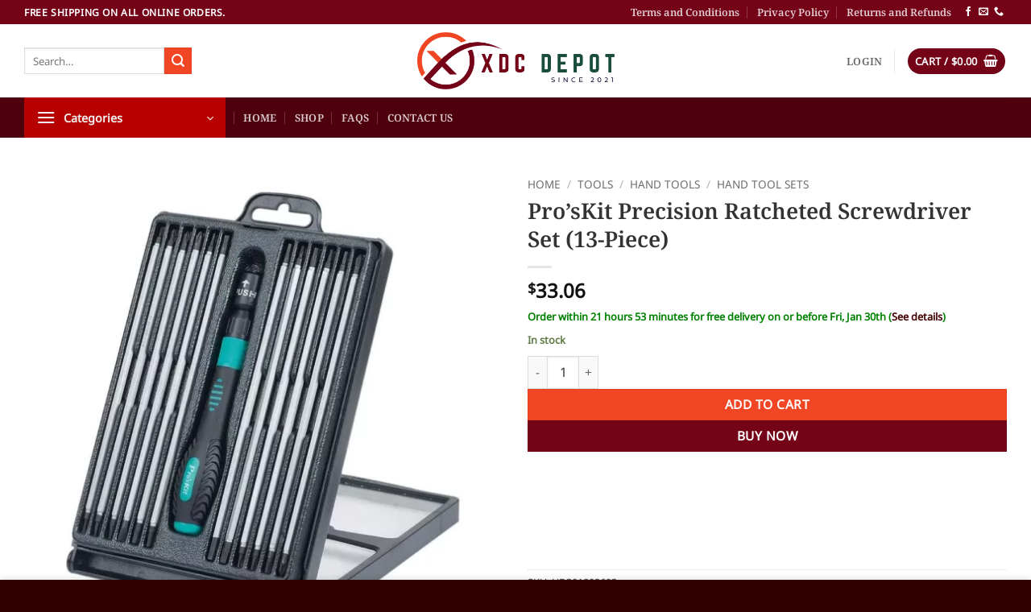

--- FILE ---
content_type: text/html; charset=UTF-8
request_url: https://xdcdepot.com/product/proskit-precision-ratcheted-screwdriver-set-13-piece/
body_size: 36159
content:
<!DOCTYPE html>
<html lang="en-US" class="loading-site no-js">
<head><meta charset="UTF-8" /><script>if(navigator.userAgent.match(/MSIE|Internet Explorer/i)||navigator.userAgent.match(/Trident\/7\..*?rv:11/i)){var href=document.location.href;if(!href.match(/[?&]nowprocket/)){if(href.indexOf("?")==-1){if(href.indexOf("#")==-1){document.location.href=href+"?nowprocket=1"}else{document.location.href=href.replace("#","?nowprocket=1#")}}else{if(href.indexOf("#")==-1){document.location.href=href+"&nowprocket=1"}else{document.location.href=href.replace("#","&nowprocket=1#")}}}}</script><script>class RocketLazyLoadScripts{constructor(){this.v="1.2.3",this.triggerEvents=["keydown","mousedown","mousemove","touchmove","touchstart","touchend","wheel"],this.userEventHandler=this._triggerListener.bind(this),this.touchStartHandler=this._onTouchStart.bind(this),this.touchMoveHandler=this._onTouchMove.bind(this),this.touchEndHandler=this._onTouchEnd.bind(this),this.clickHandler=this._onClick.bind(this),this.interceptedClicks=[],window.addEventListener("pageshow",t=>{this.persisted=t.persisted}),window.addEventListener("DOMContentLoaded",()=>{this._preconnect3rdParties()}),this.delayedScripts={normal:[],async:[],defer:[]},this.trash=[],this.allJQueries=[]}_addUserInteractionListener(t){if(document.hidden){t._triggerListener();return}this.triggerEvents.forEach(e=>window.addEventListener(e,t.userEventHandler,{passive:!0})),window.addEventListener("touchstart",t.touchStartHandler,{passive:!0}),window.addEventListener("mousedown",t.touchStartHandler),document.addEventListener("visibilitychange",t.userEventHandler)}_removeUserInteractionListener(){this.triggerEvents.forEach(t=>window.removeEventListener(t,this.userEventHandler,{passive:!0})),document.removeEventListener("visibilitychange",this.userEventHandler)}_onTouchStart(t){"HTML"!==t.target.tagName&&(window.addEventListener("touchend",this.touchEndHandler),window.addEventListener("mouseup",this.touchEndHandler),window.addEventListener("touchmove",this.touchMoveHandler,{passive:!0}),window.addEventListener("mousemove",this.touchMoveHandler),t.target.addEventListener("click",this.clickHandler),this._renameDOMAttribute(t.target,"onclick","rocket-onclick"),this._pendingClickStarted())}_onTouchMove(t){window.removeEventListener("touchend",this.touchEndHandler),window.removeEventListener("mouseup",this.touchEndHandler),window.removeEventListener("touchmove",this.touchMoveHandler,{passive:!0}),window.removeEventListener("mousemove",this.touchMoveHandler),t.target.removeEventListener("click",this.clickHandler),this._renameDOMAttribute(t.target,"rocket-onclick","onclick"),this._pendingClickFinished()}_onTouchEnd(t){window.removeEventListener("touchend",this.touchEndHandler),window.removeEventListener("mouseup",this.touchEndHandler),window.removeEventListener("touchmove",this.touchMoveHandler,{passive:!0}),window.removeEventListener("mousemove",this.touchMoveHandler)}_onClick(t){t.target.removeEventListener("click",this.clickHandler),this._renameDOMAttribute(t.target,"rocket-onclick","onclick"),this.interceptedClicks.push(t),t.preventDefault(),t.stopPropagation(),t.stopImmediatePropagation(),this._pendingClickFinished()}_replayClicks(){window.removeEventListener("touchstart",this.touchStartHandler,{passive:!0}),window.removeEventListener("mousedown",this.touchStartHandler),this.interceptedClicks.forEach(t=>{t.target.dispatchEvent(new MouseEvent("click",{view:t.view,bubbles:!0,cancelable:!0}))})}_waitForPendingClicks(){return new Promise(t=>{this._isClickPending?this._pendingClickFinished=t:t()})}_pendingClickStarted(){this._isClickPending=!0}_pendingClickFinished(){this._isClickPending=!1}_renameDOMAttribute(t,e,r){t.hasAttribute&&t.hasAttribute(e)&&(event.target.setAttribute(r,event.target.getAttribute(e)),event.target.removeAttribute(e))}_triggerListener(){this._removeUserInteractionListener(this),"loading"===document.readyState?document.addEventListener("DOMContentLoaded",this._loadEverythingNow.bind(this)):this._loadEverythingNow()}_preconnect3rdParties(){let t=[];document.querySelectorAll("script[type=rocketlazyloadscript]").forEach(e=>{if(e.hasAttribute("src")){let r=new URL(e.src).origin;r!==location.origin&&t.push({src:r,crossOrigin:e.crossOrigin||"module"===e.getAttribute("data-rocket-type")})}}),t=[...new Map(t.map(t=>[JSON.stringify(t),t])).values()],this._batchInjectResourceHints(t,"preconnect")}async _loadEverythingNow(){this.lastBreath=Date.now(),this._delayEventListeners(this),this._delayJQueryReady(this),this._handleDocumentWrite(),this._registerAllDelayedScripts(),this._preloadAllScripts(),await this._loadScriptsFromList(this.delayedScripts.normal),await this._loadScriptsFromList(this.delayedScripts.defer),await this._loadScriptsFromList(this.delayedScripts.async);try{await this._triggerDOMContentLoaded(),await this._triggerWindowLoad()}catch(t){console.error(t)}window.dispatchEvent(new Event("rocket-allScriptsLoaded")),this._waitForPendingClicks().then(()=>{this._replayClicks()}),this._emptyTrash()}_registerAllDelayedScripts(){document.querySelectorAll("script[type=rocketlazyloadscript]").forEach(t=>{t.hasAttribute("data-rocket-src")?t.hasAttribute("async")&&!1!==t.async?this.delayedScripts.async.push(t):t.hasAttribute("defer")&&!1!==t.defer||"module"===t.getAttribute("data-rocket-type")?this.delayedScripts.defer.push(t):this.delayedScripts.normal.push(t):this.delayedScripts.normal.push(t)})}async _transformScript(t){return new Promise((await this._littleBreath(),navigator.userAgent.indexOf("Firefox/")>0||""===navigator.vendor)?e=>{let r=document.createElement("script");[...t.attributes].forEach(t=>{let e=t.nodeName;"type"!==e&&("data-rocket-type"===e&&(e="type"),"data-rocket-src"===e&&(e="src"),r.setAttribute(e,t.nodeValue))}),t.text&&(r.text=t.text),r.hasAttribute("src")?(r.addEventListener("load",e),r.addEventListener("error",e)):(r.text=t.text,e());try{t.parentNode.replaceChild(r,t)}catch(i){e()}}:async e=>{function r(){t.setAttribute("data-rocket-status","failed"),e()}try{let i=t.getAttribute("data-rocket-type"),n=t.getAttribute("data-rocket-src");t.text,i?(t.type=i,t.removeAttribute("data-rocket-type")):t.removeAttribute("type"),t.addEventListener("load",function r(){t.setAttribute("data-rocket-status","executed"),e()}),t.addEventListener("error",r),n?(t.removeAttribute("data-rocket-src"),t.src=n):t.src="data:text/javascript;base64,"+window.btoa(unescape(encodeURIComponent(t.text)))}catch(s){r()}})}async _loadScriptsFromList(t){let e=t.shift();return e&&e.isConnected?(await this._transformScript(e),this._loadScriptsFromList(t)):Promise.resolve()}_preloadAllScripts(){this._batchInjectResourceHints([...this.delayedScripts.normal,...this.delayedScripts.defer,...this.delayedScripts.async],"preload")}_batchInjectResourceHints(t,e){var r=document.createDocumentFragment();t.forEach(t=>{let i=t.getAttribute&&t.getAttribute("data-rocket-src")||t.src;if(i){let n=document.createElement("link");n.href=i,n.rel=e,"preconnect"!==e&&(n.as="script"),t.getAttribute&&"module"===t.getAttribute("data-rocket-type")&&(n.crossOrigin=!0),t.crossOrigin&&(n.crossOrigin=t.crossOrigin),t.integrity&&(n.integrity=t.integrity),r.appendChild(n),this.trash.push(n)}}),document.head.appendChild(r)}_delayEventListeners(t){let e={};function r(t,r){!function t(r){!e[r]&&(e[r]={originalFunctions:{add:r.addEventListener,remove:r.removeEventListener},eventsToRewrite:[]},r.addEventListener=function(){arguments[0]=i(arguments[0]),e[r].originalFunctions.add.apply(r,arguments)},r.removeEventListener=function(){arguments[0]=i(arguments[0]),e[r].originalFunctions.remove.apply(r,arguments)});function i(t){return e[r].eventsToRewrite.indexOf(t)>=0?"rocket-"+t:t}}(t),e[t].eventsToRewrite.push(r)}function i(t,e){let r=t[e];Object.defineProperty(t,e,{get:()=>r||function(){},set(i){t["rocket"+e]=r=i}})}r(document,"DOMContentLoaded"),r(window,"DOMContentLoaded"),r(window,"load"),r(window,"pageshow"),r(document,"readystatechange"),i(document,"onreadystatechange"),i(window,"onload"),i(window,"onpageshow")}_delayJQueryReady(t){let e;function r(r){if(r&&r.fn&&!t.allJQueries.includes(r)){r.fn.ready=r.fn.init.prototype.ready=function(e){return t.domReadyFired?e.bind(document)(r):document.addEventListener("rocket-DOMContentLoaded",()=>e.bind(document)(r)),r([])};let i=r.fn.on;r.fn.on=r.fn.init.prototype.on=function(){if(this[0]===window){function t(t){return t.split(" ").map(t=>"load"===t||0===t.indexOf("load.")?"rocket-jquery-load":t).join(" ")}"string"==typeof arguments[0]||arguments[0]instanceof String?arguments[0]=t(arguments[0]):"object"==typeof arguments[0]&&Object.keys(arguments[0]).forEach(e=>{let r=arguments[0][e];delete arguments[0][e],arguments[0][t(e)]=r})}return i.apply(this,arguments),this},t.allJQueries.push(r)}e=r}r(window.jQuery),Object.defineProperty(window,"jQuery",{get:()=>e,set(t){r(t)}})}async _triggerDOMContentLoaded(){this.domReadyFired=!0,await this._littleBreath(),document.dispatchEvent(new Event("rocket-DOMContentLoaded")),await this._littleBreath(),window.dispatchEvent(new Event("rocket-DOMContentLoaded")),await this._littleBreath(),document.dispatchEvent(new Event("rocket-readystatechange")),await this._littleBreath(),document.rocketonreadystatechange&&document.rocketonreadystatechange()}async _triggerWindowLoad(){await this._littleBreath(),window.dispatchEvent(new Event("rocket-load")),await this._littleBreath(),window.rocketonload&&window.rocketonload(),await this._littleBreath(),this.allJQueries.forEach(t=>t(window).trigger("rocket-jquery-load")),await this._littleBreath();let t=new Event("rocket-pageshow");t.persisted=this.persisted,window.dispatchEvent(t),await this._littleBreath(),window.rocketonpageshow&&window.rocketonpageshow({persisted:this.persisted})}_handleDocumentWrite(){let t=new Map;document.write=document.writeln=function(e){let r=document.currentScript;r||console.error("WPRocket unable to document.write this: "+e);let i=document.createRange(),n=r.parentElement,s=t.get(r);void 0===s&&(s=r.nextSibling,t.set(r,s));let a=document.createDocumentFragment();i.setStart(a,0),a.appendChild(i.createContextualFragment(e)),n.insertBefore(a,s)}}async _littleBreath(){Date.now()-this.lastBreath>45&&(await this._requestAnimFrame(),this.lastBreath=Date.now())}async _requestAnimFrame(){return document.hidden?new Promise(t=>setTimeout(t)):new Promise(t=>requestAnimationFrame(t))}_emptyTrash(){this.trash.forEach(t=>t.remove())}static run(){let t=new RocketLazyLoadScripts;t._addUserInteractionListener(t)}}RocketLazyLoadScripts.run();</script>
	
	<link rel="profile" href="https://gmpg.org/xfn/11" />
	<link rel="pingback" href="https://xdcdepot.com/xmlrpc.php" />

	<script type="rocketlazyloadscript">(function(html){html.className = html.className.replace(/\bno-js\b/,'js')})(document.documentElement);</script>
<title>Pro&#8217;sKit Precision Ratcheted Screwdriver Set (13-Piece) &#8211; XDC Depot</title>
<meta name='robots' content='max-image-preview:large' />

<!-- Google Tag Manager by PYS -->
    <script type="rocketlazyloadscript" data-cfasync="false" data-pagespeed-no-defer>
	    window.dataLayerPYS = window.dataLayerPYS || [];
	</script>
<!-- End Google Tag Manager by PYS --><meta name="viewport" content="width=device-width, initial-scale=1" /><script type="rocketlazyloadscript" data-rocket-type='application/javascript' id='pys-version-script'>console.log('PixelYourSite PRO version 11.3.0');</script>
<link rel='dns-prefetch' href='//xdcdepot.com' />
<link rel='dns-prefetch' href='//hcaptcha.com' />
<link rel='prefetch' href='https://xdcdepot.com/wp-content/themes/flatsome/assets/js/flatsome.js?ver=e2eddd6c228105dac048' />
<link rel='prefetch' href='https://xdcdepot.com/wp-content/themes/flatsome/assets/js/chunk.slider.js?ver=3.20.3' />
<link rel='prefetch' href='https://xdcdepot.com/wp-content/themes/flatsome/assets/js/chunk.popups.js?ver=3.20.3' />
<link rel='prefetch' href='https://xdcdepot.com/wp-content/themes/flatsome/assets/js/chunk.tooltips.js?ver=3.20.3' />
<link rel='prefetch' href='https://xdcdepot.com/wp-content/themes/flatsome/assets/js/woocommerce.js?ver=1c9be63d628ff7c3ff4c' />
<link rel="alternate" title="oEmbed (JSON)" type="application/json+oembed" href="https://xdcdepot.com/wp-json/oembed/1.0/embed?url=https%3A%2F%2Fxdcdepot.com%2Fproduct%2Fproskit-precision-ratcheted-screwdriver-set-13-piece%2F" />
<link rel="alternate" title="oEmbed (XML)" type="text/xml+oembed" href="https://xdcdepot.com/wp-json/oembed/1.0/embed?url=https%3A%2F%2Fxdcdepot.com%2Fproduct%2Fproskit-precision-ratcheted-screwdriver-set-13-piece%2F&#038;format=xml" />
<style id='wp-img-auto-sizes-contain-inline-css' type='text/css'>
img:is([sizes=auto i],[sizes^="auto," i]){contain-intrinsic-size:3000px 1500px}
/*# sourceURL=wp-img-auto-sizes-contain-inline-css */
</style>
<style id='woocommerce-inline-inline-css' type='text/css'>
.woocommerce form .form-row .required { visibility: visible; }
/*# sourceURL=woocommerce-inline-inline-css */
</style>
<link rel='stylesheet' id='brands-styles-css' href='https://xdcdepot.com/wp-content/plugins/woocommerce/assets/css/brands.css' type='text/css' media='all' />
<link rel='stylesheet' id='flatsome-main-css' href='https://xdcdepot.com/wp-content/cache/background-css/xdcdepot.com/wp-content/themes/flatsome/assets/css/flatsome.css?wpr_t=1769447210' type='text/css' media='all' />
<style id='flatsome-main-inline-css' type='text/css'>
@font-face {
				font-family: "fl-icons";
				font-display: block;
				src: url(https://xdcdepot.com/wp-content/themes/flatsome/assets/css/icons/fl-icons.eot?v=3.20.3);
				src:
					url(https://xdcdepot.com/wp-content/themes/flatsome/assets/css/icons/fl-icons.eot#iefix?v=3.20.3) format("embedded-opentype"),
					url(https://xdcdepot.com/wp-content/themes/flatsome/assets/css/icons/fl-icons.woff2?v=3.20.3) format("woff2"),
					url(https://xdcdepot.com/wp-content/themes/flatsome/assets/css/icons/fl-icons.ttf?v=3.20.3) format("truetype"),
					url(https://xdcdepot.com/wp-content/themes/flatsome/assets/css/icons/fl-icons.woff?v=3.20.3) format("woff"),
					url(https://xdcdepot.com/wp-content/themes/flatsome/assets/css/icons/fl-icons.svg?v=3.20.3#fl-icons) format("svg");
			}
/*# sourceURL=flatsome-main-inline-css */
</style>
<link rel='stylesheet' id='flatsome-shop-css' href='https://xdcdepot.com/wp-content/themes/flatsome/assets/css/flatsome-shop.css' type='text/css' media='all' />
<link rel='stylesheet' id='flatsome-style-css' href='https://xdcdepot.com/wp-content/themes/flatsome/style.css' type='text/css' media='all' />
<script type="rocketlazyloadscript" data-rocket-type="text/javascript" data-rocket-src="https://xdcdepot.com/wp-includes/js/jquery/jquery.min.js" id="jquery-core-js"></script>
<script type="rocketlazyloadscript" data-rocket-type="text/javascript" data-rocket-src="https://xdcdepot.com/wp-content/plugins/woocommerce/assets/js/jquery-blockui/jquery.blockUI.min.js" id="wc-jquery-blockui-js" data-wp-strategy="defer"></script>
<script type="text/javascript" id="wc-add-to-cart-js-extra">
/* <![CDATA[ */
var wc_add_to_cart_params = {"ajax_url":"/wp-admin/admin-ajax.php","wc_ajax_url":"/?wc-ajax=%%endpoint%%","i18n_view_cart":"View cart","cart_url":"https://xdcdepot.com/cart/","is_cart":"","cart_redirect_after_add":"no"};
//# sourceURL=wc-add-to-cart-js-extra
/* ]]> */
</script>
<script type="rocketlazyloadscript" data-rocket-type="text/javascript" data-rocket-src="https://xdcdepot.com/wp-content/plugins/woocommerce/assets/js/frontend/add-to-cart.min.js" id="wc-add-to-cart-js" defer="defer" data-wp-strategy="defer"></script>
<script type="text/javascript" id="wc-single-product-js-extra">
/* <![CDATA[ */
var wc_single_product_params = {"i18n_required_rating_text":"Please select a rating","i18n_rating_options":["1 of 5 stars","2 of 5 stars","3 of 5 stars","4 of 5 stars","5 of 5 stars"],"i18n_product_gallery_trigger_text":"View full-screen image gallery","review_rating_required":"yes","flexslider":{"rtl":false,"animation":"slide","smoothHeight":true,"directionNav":false,"controlNav":"thumbnails","slideshow":false,"animationSpeed":500,"animationLoop":false,"allowOneSlide":false},"zoom_enabled":"","zoom_options":[],"photoswipe_enabled":"","photoswipe_options":{"shareEl":false,"closeOnScroll":false,"history":false,"hideAnimationDuration":0,"showAnimationDuration":0},"flexslider_enabled":""};
//# sourceURL=wc-single-product-js-extra
/* ]]> */
</script>
<script type="rocketlazyloadscript" data-rocket-type="text/javascript" data-rocket-src="https://xdcdepot.com/wp-content/plugins/woocommerce/assets/js/frontend/single-product.min.js" id="wc-single-product-js" defer="defer" data-wp-strategy="defer"></script>
<script type="rocketlazyloadscript" data-rocket-type="text/javascript" data-rocket-src="https://xdcdepot.com/wp-content/plugins/woocommerce/assets/js/js-cookie/js.cookie.min.js" id="wc-js-cookie-js" data-wp-strategy="defer"></script>
<script type="rocketlazyloadscript" data-rocket-type="text/javascript" data-rocket-src="https://xdcdepot.com/wp-content/plugins/pixelyoursite-pro/dist/scripts/js.cookie-2.1.3.min.js" id="js-cookie-pys-js"></script>
<script type="rocketlazyloadscript" data-rocket-type="text/javascript" data-rocket-src="https://xdcdepot.com/wp-content/plugins/pixelyoursite-pro/dist/scripts/jquery.bind-first-0.2.3.min.js" id="jquery-bind-first-js"></script>
<script type="rocketlazyloadscript" data-rocket-type="text/javascript" data-rocket-src="https://xdcdepot.com/wp-content/plugins/pixelyoursite-pro/dist/scripts/tld.min.js" id="js-tld-js"></script>
<script type="text/javascript" id="pys-js-extra">
/* <![CDATA[ */
var pysOptions = {"staticEvents":{"google_ads":{"woo_view_content":[{"delay":0,"type":"static","conversion_ids":["AW-16744812773"],"name":"view_item","ids":["AW-16744812773"],"eventID":"da379c14-ecad-41e2-b10e-f34e9b174e2b","params":{"ecomm_prodid":"65239","ecomm_pagetype":"product","event_category":"ecommerce","currency":"USD","items":[{"id":"65239","google_business_vertical":"retail"}],"value":33.06,"page_title":"Pro'sKit Precision Ratcheted Screwdriver Set (13-Piece)","post_type":"product","post_id":65239,"plugin":"PixelYourSite","event_url":"xdcdepot.com/product/proskit-precision-ratcheted-screwdriver-set-13-piece/","user_role":"guest"},"e_id":"woo_view_content","hasTimeWindow":false,"timeWindow":0,"woo_order":"","edd_order":""}],"init_event":[{"delay":0,"type":"static","conversion_ids":["AW-16744812773"],"name":"page_view","eventID":"1e68a2d4-d939-4032-9a8c-0430a831e3e5","params":{"page_title":"Pro'sKit Precision Ratcheted Screwdriver Set (13-Piece)","post_type":"product","post_id":65239,"plugin":"PixelYourSite","event_url":"xdcdepot.com/product/proskit-precision-ratcheted-screwdriver-set-13-piece/","user_role":"guest"},"e_id":"init_event","ids":[],"hasTimeWindow":false,"timeWindow":0,"woo_order":"","edd_order":""}]}},"dynamicEvents":[],"triggerEvents":[],"triggerEventTypes":[],"google_ads":{"conversion_ids":["AW-16744812773"],"enhanced_conversion":["index_0"],"woo_purchase_conversion_track":"current_event","woo_initiate_checkout_conversion_track":"current_event","woo_add_to_cart_conversion_track":"current_event","woo_view_content_conversion_track":"current_event","woo_view_category_conversion_track":"current_event","edd_purchase_conversion_track":"current_event","edd_initiate_checkout_conversion_track":"current_event","edd_add_to_cart_conversion_track":"current_event","edd_view_content_conversion_track":"current_event","edd_view_category_conversion_track":"current_event","wooVariableAsSimple":true,"crossDomainEnabled":false,"crossDomainAcceptIncoming":false,"crossDomainDomains":[]},"debug":"","siteUrl":"https://xdcdepot.com","ajaxUrl":"https://xdcdepot.com/wp-admin/admin-ajax.php","ajax_event":"c1b7e34f0d","trackUTMs":"1","trackTrafficSource":"1","user_id":"0","enable_lading_page_param":"1","cookie_duration":"7","enable_event_day_param":"1","enable_event_month_param":"1","enable_event_time_param":"1","enable_remove_target_url_param":"1","enable_remove_download_url_param":"1","visit_data_model":"first_visit","last_visit_duration":"60","enable_auto_save_advance_matching":"1","enable_success_send_form":"","enable_automatic_events":"","enable_event_video":"","ajaxForServerEvent":"1","ajaxForServerStaticEvent":"1","send_external_id":"1","external_id_expire":"180","track_cookie_for_subdomains":"1","google_consent_mode":"1","data_persistency":"keep_data","advance_matching_form":{"enable_advance_matching_forms":true,"advance_matching_fn_names":["","first_name","first-name","first name","name"],"advance_matching_ln_names":["","last_name","last-name","last name"],"advance_matching_tel_names":["","phone","tel"],"advance_matching_em_names":[""]},"advance_matching_url":{"enable_advance_matching_url":true,"advance_matching_fn_names":[""],"advance_matching_ln_names":[""],"advance_matching_tel_names":[""],"advance_matching_em_names":[""]},"track_dynamic_fields":[],"gdpr":{"ajax_enabled":false,"all_disabled_by_api":false,"facebook_disabled_by_api":false,"tiktok_disabled_by_api":false,"analytics_disabled_by_api":false,"google_ads_disabled_by_api":false,"pinterest_disabled_by_api":false,"bing_disabled_by_api":false,"externalID_disabled_by_api":false,"facebook_prior_consent_enabled":true,"tiktok_prior_consent_enabled":true,"analytics_prior_consent_enabled":true,"google_ads_prior_consent_enabled":true,"pinterest_prior_consent_enabled":true,"bing_prior_consent_enabled":true,"cookiebot_integration_enabled":false,"cookiebot_facebook_consent_category":"marketing","cookiebot_tiktok_consent_category":"marketing","cookiebot_analytics_consent_category":"statistics","cookiebot_google_ads_consent_category":"marketing","cookiebot_pinterest_consent_category":"marketing","cookiebot_bing_consent_category":"marketing","cookie_notice_integration_enabled":false,"cookie_law_info_integration_enabled":false,"real_cookie_banner_integration_enabled":false,"consent_magic_integration_enabled":false,"analytics_storage":{"enabled":true,"value":"granted","filter":false},"ad_storage":{"enabled":true,"value":"granted","filter":false},"ad_user_data":{"enabled":true,"value":"granted","filter":false},"ad_personalization":{"enabled":true,"value":"granted","filter":false}},"cookie":{"disabled_all_cookie":false,"disabled_start_session_cookie":false,"disabled_advanced_form_data_cookie":false,"disabled_landing_page_cookie":false,"disabled_first_visit_cookie":false,"disabled_trafficsource_cookie":false,"disabled_utmTerms_cookie":false,"disabled_utmId_cookie":false},"tracking_analytics":{"TrafficSource":"direct","TrafficLanding":"https://xdcdepot.com/product/proskit-precision-ratcheted-screwdriver-set-13-piece/","TrafficUtms":[],"TrafficUtmsId":[],"userDataEnable":true,"userData":{"emails":[],"phones":[],"addresses":[]},"use_encoding_provided_data":true,"use_multiple_provided_data":true},"GATags":{"ga_datalayer_type":"default","ga_datalayer_name":"dataLayerPYS"},"automatic":{"enable_youtube":true,"enable_vimeo":true,"enable_video":false},"woo":{"enabled":true,"enabled_save_data_to_orders":true,"addToCartOnButtonEnabled":true,"addToCartOnButtonValueEnabled":true,"addToCartOnButtonValueOption":"price","woo_purchase_on_transaction":true,"woo_view_content_variation_is_selected":true,"singleProductId":65239,"affiliateEnabled":false,"removeFromCartSelector":"form.woocommerce-cart-form .remove","addToCartCatchMethod":"add_cart_hook","is_order_received_page":false,"containOrderId":false,"affiliateEventName":"Lead"},"edd":{"enabled":false},"cache_bypass":"1769476010"};
//# sourceURL=pys-js-extra
/* ]]> */
</script>
<script type="rocketlazyloadscript" data-rocket-type="text/javascript" data-rocket-src="https://xdcdepot.com/wp-content/plugins/pixelyoursite-pro/dist/scripts/public.js" id="pys-js"></script>
<link rel="EditURI" type="application/rsd+xml" title="RSD" href="https://xdcdepot.com/xmlrpc.php?rsd" />

<link rel="canonical" href="https://xdcdepot.com/product/proskit-precision-ratcheted-screwdriver-set-13-piece/" />
<link rel="stylesheet" href="https://cdnjs.cloudflare.com/ajax/libs/font-awesome/6.7.2/css/all.min.css" integrity="sha512-Evv84Mr4kqVGRNSgIGL/F/aIDqQb7xQ2vcrdIwxfjThSH8CSR7PBEakCr51Ck+w+/U6swU2Im1vVX0SVk9ABhg==" crossorigin="anonymous" referrerpolicy="no-referrer" />
<!-- Google Tag Manager -->
<script type="rocketlazyloadscript">(function(w,d,s,l,i){w[l]=w[l]||[];w[l].push({'gtm.start':
new Date().getTime(),event:'gtm.js'});var f=d.getElementsByTagName(s)[0],
j=d.createElement(s),dl=l!='dataLayer'?'&l='+l:'';j.async=true;j.src=
'https://www.googletagmanager.com/gtm.js?id='+i+dl;f.parentNode.insertBefore(j,f);
})(window,document,'script','dataLayer','GTM-K8F9MGM');</script>
<!-- End Google Tag Manager --><style>
.h-captcha{position:relative;display:block;margin-bottom:2rem;padding:0;clear:both}.h-captcha[data-size="normal"]{width:302px;height:76px}.h-captcha[data-size="compact"]{width:158px;height:138px}.h-captcha[data-size="invisible"]{display:none}.h-captcha iframe{z-index:1}.h-captcha::before{content:"";display:block;position:absolute;top:0;left:0;background:var(--wpr-bg-edf0e76b-bacb-47f6-a5ac-2e725abfa36c) no-repeat;border:1px solid #fff0;border-radius:4px;box-sizing:border-box}.h-captcha::after{content:"The hCaptcha loading is delayed until user interaction.";font-family:-apple-system,system-ui,BlinkMacSystemFont,"Segoe UI",Roboto,Oxygen,Ubuntu,"Helvetica Neue",Arial,sans-serif;font-size:10px;font-weight:500;position:absolute;top:0;bottom:0;left:0;right:0;box-sizing:border-box;color:#bf1722;opacity:0}.h-captcha:not(:has(iframe))::after{animation:hcap-msg-fade-in .3s ease forwards;animation-delay:2s}.h-captcha:has(iframe)::after{animation:none;opacity:0}@keyframes hcap-msg-fade-in{to{opacity:1}}.h-captcha[data-size="normal"]::before{width:302px;height:76px;background-position:93.8% 28%}.h-captcha[data-size="normal"]::after{width:302px;height:76px;display:flex;flex-wrap:wrap;align-content:center;line-height:normal;padding:0 75px 0 10px}.h-captcha[data-size="compact"]::before{width:158px;height:138px;background-position:49.9% 78.8%}.h-captcha[data-size="compact"]::after{width:158px;height:138px;text-align:center;line-height:normal;padding:24px 10px 10px 10px}.h-captcha[data-theme="light"]::before,body.is-light-theme .h-captcha[data-theme="auto"]::before,.h-captcha[data-theme="auto"]::before{background-color:#fafafa;border:1px solid #e0e0e0}.h-captcha[data-theme="dark"]::before,body.is-dark-theme .h-captcha[data-theme="auto"]::before,html.wp-dark-mode-active .h-captcha[data-theme="auto"]::before,html.drdt-dark-mode .h-captcha[data-theme="auto"]::before{background-image:var(--wpr-bg-35fcefee-e169-4278-95c3-7a5f1da9ee28);background-repeat:no-repeat;background-color:#333;border:1px solid #f5f5f5}@media (prefers-color-scheme:dark){.h-captcha[data-theme="auto"]::before{background-image:var(--wpr-bg-8791d4c9-748a-489f-8518-603ec69980fd);background-repeat:no-repeat;background-color:#333;border:1px solid #f5f5f5}}.h-captcha[data-theme="custom"]::before{background-color:initial}.h-captcha[data-size="invisible"]::before,.h-captcha[data-size="invisible"]::after{display:none}.h-captcha iframe{position:relative}div[style*="z-index: 2147483647"] div[style*="border-width: 11px"][style*="position: absolute"][style*="pointer-events: none"]{border-style:none}
</style>
<style>.woocommerce-product-gallery{ opacity: 1 !important; }</style>	<noscript><style>.woocommerce-product-gallery{ opacity: 1 !important; }</style></noscript>
	<link rel="icon" href="https://xdcdepot.com/wp-content/uploads/cropped-xdcdepot_v2-32x32.png" sizes="32x32" />
<link rel="icon" href="https://xdcdepot.com/wp-content/uploads/cropped-xdcdepot_v2-192x192.png" sizes="192x192" />
<link rel="apple-touch-icon" href="https://xdcdepot.com/wp-content/uploads/cropped-xdcdepot_v2-180x180.png" />
<meta name="msapplication-TileImage" content="https://xdcdepot.com/wp-content/uploads/cropped-xdcdepot_v2-270x270.png" />
<style id="custom-css" type="text/css">:root {--primary-color: #740318;--fs-color-primary: #740318;--fs-color-secondary: #f14624;--fs-color-success: #627D47;--fs-color-alert: #b20000;--fs-color-base: #444444;--fs-experimental-link-color: #440202;--fs-experimental-link-color-hover: #111;}.tooltipster-base {--tooltip-color: #fff;--tooltip-bg-color: #000;}.off-canvas-right .mfp-content, .off-canvas-left .mfp-content {--drawer-width: 300px;}.off-canvas .mfp-content.off-canvas-cart {--drawer-width: 360px;}.container-width, .full-width .ubermenu-nav, .container, .row{max-width: 1250px}.row.row-collapse{max-width: 1220px}.row.row-small{max-width: 1242.5px}.row.row-large{max-width: 1280px}.header-main{height: 91px}#logo img{max-height: 91px}#logo{width:245px;}.header-bottom{min-height: 10px}.header-top{min-height: 30px}.transparent .header-main{height: 30px}.transparent #logo img{max-height: 30px}.has-transparent + .page-title:first-of-type,.has-transparent + #main > .page-title,.has-transparent + #main > div > .page-title,.has-transparent + #main .page-header-wrapper:first-of-type .page-title{padding-top: 110px;}.header.show-on-scroll,.stuck .header-main{height:70px!important}.stuck #logo img{max-height: 70px!important}.header-bg-color {background-color: rgba(255,255,255,0.9)}.header-bottom {background-color: #4f000f}.stuck .header-main .nav > li > a{line-height: 50px }@media (max-width: 549px) {.header-main{height: 70px}#logo img{max-height: 70px}}h1,h2,h3,h4,h5,h6,.heading-font{color: #333333;}body{font-size: 100%;}@media screen and (max-width: 549px){body{font-size: 100%;}}body{font-family: "Noto Sans", sans-serif;}body {font-weight: 400;font-style: normal;}.nav > li > a {font-family: "Noto Serif", sans-serif;}.mobile-sidebar-levels-2 .nav > li > ul > li > a {font-family: "Noto Serif", sans-serif;}.nav > li > a,.mobile-sidebar-levels-2 .nav > li > ul > li > a {font-weight: 600;font-style: normal;}h1,h2,h3,h4,h5,h6,.heading-font, .off-canvas-center .nav-sidebar.nav-vertical > li > a{font-family: "Noto Serif", sans-serif;}h1,h2,h3,h4,h5,h6,.heading-font,.banner h1,.banner h2 {font-weight: 600;font-style: normal;}.alt-font{font-family: "Dancing Script", sans-serif;}.alt-font {font-weight: 400!important;font-style: normal!important;}.price del, .product_list_widget del, del .woocommerce-Price-amount { color: #2a2727; }ins .woocommerce-Price-amount { color: #b10000; }.shop-page-title.featured-title .title-bg{ background-image: var(--wpr-bg-21583953-eed6-419d-8202-066e810bee82)!important;}@media screen and (min-width: 550px){.products .box-vertical .box-image{min-width: 300px!important;width: 300px!important;}}.footer-2{background-color: #330000}.absolute-footer, html{background-color: #330000}.header-vertical-menu__opener{background-color: #b70000}.nav-vertical-fly-out > li + li {border-top-width: 1px; border-top-style: solid;}/* Custom CSS */.wc-brand-list-layered-nav-product_brand{max-height:25em;overflow-y:auto;}#place_order { width:100%; height: 55px; border-radius:4px;}.responsive-image {width: 65%;max-width: 100%; /* Prevents overflow */height: auto; /* Maintains aspect ratio */padding:15px 0px;}@media (max-width: 768px) {.responsive-image {width: 100%;}}.success-color { width: 100%;padding: 10px;background: #187a26;border: 1px solid #104a17;border-radius: 4px;text-align: center;font-size: 14px;color: #fff;clear: both;margin-bottom: 20px;}.label-new.menu-item > a:after{content:"New";}.label-hot.menu-item > a:after{content:"Hot";}.label-sale.menu-item > a:after{content:"Sale";}.label-popular.menu-item > a:after{content:"Popular";}</style><style id="kirki-inline-styles">/* cyrillic-ext */
@font-face {
  font-family: 'Noto Serif';
  font-style: normal;
  font-weight: 600;
  font-stretch: 100%;
  font-display: swap;
  src: url(https://xdcdepot.com/wp-content/fonts/noto-serif/ga6iaw1J5X9T9RW6j9bNVls-hfgvz8JcMofYTa32J4wsL2JAlAhZdleTyscKtq8.woff2) format('woff2');
  unicode-range: U+0460-052F, U+1C80-1C8A, U+20B4, U+2DE0-2DFF, U+A640-A69F, U+FE2E-FE2F;
}
/* cyrillic */
@font-face {
  font-family: 'Noto Serif';
  font-style: normal;
  font-weight: 600;
  font-stretch: 100%;
  font-display: swap;
  src: url(https://xdcdepot.com/wp-content/fonts/noto-serif/ga6iaw1J5X9T9RW6j9bNVls-hfgvz8JcMofYTa32J4wsL2JAlAhZdleTw8cKtq8.woff2) format('woff2');
  unicode-range: U+0301, U+0400-045F, U+0490-0491, U+04B0-04B1, U+2116;
}
/* greek-ext */
@font-face {
  font-family: 'Noto Serif';
  font-style: normal;
  font-weight: 600;
  font-stretch: 100%;
  font-display: swap;
  src: url(https://xdcdepot.com/wp-content/fonts/noto-serif/ga6iaw1J5X9T9RW6j9bNVls-hfgvz8JcMofYTa32J4wsL2JAlAhZdleTy8cKtq8.woff2) format('woff2');
  unicode-range: U+1F00-1FFF;
}
/* greek */
@font-face {
  font-family: 'Noto Serif';
  font-style: normal;
  font-weight: 600;
  font-stretch: 100%;
  font-display: swap;
  src: url(https://xdcdepot.com/wp-content/fonts/noto-serif/ga6iaw1J5X9T9RW6j9bNVls-hfgvz8JcMofYTa32J4wsL2JAlAhZdleTxMcKtq8.woff2) format('woff2');
  unicode-range: U+0370-0377, U+037A-037F, U+0384-038A, U+038C, U+038E-03A1, U+03A3-03FF;
}
/* math */
@font-face {
  font-family: 'Noto Serif';
  font-style: normal;
  font-weight: 600;
  font-stretch: 100%;
  font-display: swap;
  src: url(https://xdcdepot.com/wp-content/fonts/noto-serif/ga6iaw1J5X9T9RW6j9bNVls-hfgvz8JcMofYTa32J4wsL2JAlAhZdleTu8cKtq8.woff2) format('woff2');
  unicode-range: U+0302-0303, U+0305, U+0307-0308, U+0310, U+0312, U+0315, U+031A, U+0326-0327, U+032C, U+032F-0330, U+0332-0333, U+0338, U+033A, U+0346, U+034D, U+0391-03A1, U+03A3-03A9, U+03B1-03C9, U+03D1, U+03D5-03D6, U+03F0-03F1, U+03F4-03F5, U+2016-2017, U+2034-2038, U+203C, U+2040, U+2043, U+2047, U+2050, U+2057, U+205F, U+2070-2071, U+2074-208E, U+2090-209C, U+20D0-20DC, U+20E1, U+20E5-20EF, U+2100-2112, U+2114-2115, U+2117-2121, U+2123-214F, U+2190, U+2192, U+2194-21AE, U+21B0-21E5, U+21F1-21F2, U+21F4-2211, U+2213-2214, U+2216-22FF, U+2308-230B, U+2310, U+2319, U+231C-2321, U+2336-237A, U+237C, U+2395, U+239B-23B7, U+23D0, U+23DC-23E1, U+2474-2475, U+25AF, U+25B3, U+25B7, U+25BD, U+25C1, U+25CA, U+25CC, U+25FB, U+266D-266F, U+27C0-27FF, U+2900-2AFF, U+2B0E-2B11, U+2B30-2B4C, U+2BFE, U+3030, U+FF5B, U+FF5D, U+1D400-1D7FF, U+1EE00-1EEFF;
}
/* vietnamese */
@font-face {
  font-family: 'Noto Serif';
  font-style: normal;
  font-weight: 600;
  font-stretch: 100%;
  font-display: swap;
  src: url(https://xdcdepot.com/wp-content/fonts/noto-serif/ga6iaw1J5X9T9RW6j9bNVls-hfgvz8JcMofYTa32J4wsL2JAlAhZdleTyMcKtq8.woff2) format('woff2');
  unicode-range: U+0102-0103, U+0110-0111, U+0128-0129, U+0168-0169, U+01A0-01A1, U+01AF-01B0, U+0300-0301, U+0303-0304, U+0308-0309, U+0323, U+0329, U+1EA0-1EF9, U+20AB;
}
/* latin-ext */
@font-face {
  font-family: 'Noto Serif';
  font-style: normal;
  font-weight: 600;
  font-stretch: 100%;
  font-display: swap;
  src: url(https://xdcdepot.com/wp-content/fonts/noto-serif/ga6iaw1J5X9T9RW6j9bNVls-hfgvz8JcMofYTa32J4wsL2JAlAhZdleTyccKtq8.woff2) format('woff2');
  unicode-range: U+0100-02BA, U+02BD-02C5, U+02C7-02CC, U+02CE-02D7, U+02DD-02FF, U+0304, U+0308, U+0329, U+1D00-1DBF, U+1E00-1E9F, U+1EF2-1EFF, U+2020, U+20A0-20AB, U+20AD-20C0, U+2113, U+2C60-2C7F, U+A720-A7FF;
}
/* latin */
@font-face {
  font-family: 'Noto Serif';
  font-style: normal;
  font-weight: 600;
  font-stretch: 100%;
  font-display: swap;
  src: url(https://xdcdepot.com/wp-content/fonts/noto-serif/ga6iaw1J5X9T9RW6j9bNVls-hfgvz8JcMofYTa32J4wsL2JAlAhZdleTx8cK.woff2) format('woff2');
  unicode-range: U+0000-00FF, U+0131, U+0152-0153, U+02BB-02BC, U+02C6, U+02DA, U+02DC, U+0304, U+0308, U+0329, U+2000-206F, U+20AC, U+2122, U+2191, U+2193, U+2212, U+2215, U+FEFF, U+FFFD;
}/* cyrillic-ext */
@font-face {
  font-family: 'Noto Sans';
  font-style: normal;
  font-weight: 400;
  font-stretch: 100%;
  font-display: swap;
  src: url(https://xdcdepot.com/wp-content/fonts/noto-sans/o-0mIpQlx3QUlC5A4PNB6Ryti20_6n1iPHjcz6L1SoM-jCpoiyD9A-9X6VLKzA.woff2) format('woff2');
  unicode-range: U+0460-052F, U+1C80-1C8A, U+20B4, U+2DE0-2DFF, U+A640-A69F, U+FE2E-FE2F;
}
/* cyrillic */
@font-face {
  font-family: 'Noto Sans';
  font-style: normal;
  font-weight: 400;
  font-stretch: 100%;
  font-display: swap;
  src: url(https://xdcdepot.com/wp-content/fonts/noto-sans/o-0mIpQlx3QUlC5A4PNB6Ryti20_6n1iPHjcz6L1SoM-jCpoiyD9A-9e6VLKzA.woff2) format('woff2');
  unicode-range: U+0301, U+0400-045F, U+0490-0491, U+04B0-04B1, U+2116;
}
/* devanagari */
@font-face {
  font-family: 'Noto Sans';
  font-style: normal;
  font-weight: 400;
  font-stretch: 100%;
  font-display: swap;
  src: url(https://xdcdepot.com/wp-content/fonts/noto-sans/o-0mIpQlx3QUlC5A4PNB6Ryti20_6n1iPHjcz6L1SoM-jCpoiyD9A-9b6VLKzA.woff2) format('woff2');
  unicode-range: U+0900-097F, U+1CD0-1CF9, U+200C-200D, U+20A8, U+20B9, U+20F0, U+25CC, U+A830-A839, U+A8E0-A8FF, U+11B00-11B09;
}
/* greek-ext */
@font-face {
  font-family: 'Noto Sans';
  font-style: normal;
  font-weight: 400;
  font-stretch: 100%;
  font-display: swap;
  src: url(https://xdcdepot.com/wp-content/fonts/noto-sans/o-0mIpQlx3QUlC5A4PNB6Ryti20_6n1iPHjcz6L1SoM-jCpoiyD9A-9W6VLKzA.woff2) format('woff2');
  unicode-range: U+1F00-1FFF;
}
/* greek */
@font-face {
  font-family: 'Noto Sans';
  font-style: normal;
  font-weight: 400;
  font-stretch: 100%;
  font-display: swap;
  src: url(https://xdcdepot.com/wp-content/fonts/noto-sans/o-0mIpQlx3QUlC5A4PNB6Ryti20_6n1iPHjcz6L1SoM-jCpoiyD9A-9Z6VLKzA.woff2) format('woff2');
  unicode-range: U+0370-0377, U+037A-037F, U+0384-038A, U+038C, U+038E-03A1, U+03A3-03FF;
}
/* vietnamese */
@font-face {
  font-family: 'Noto Sans';
  font-style: normal;
  font-weight: 400;
  font-stretch: 100%;
  font-display: swap;
  src: url(https://xdcdepot.com/wp-content/fonts/noto-sans/o-0mIpQlx3QUlC5A4PNB6Ryti20_6n1iPHjcz6L1SoM-jCpoiyD9A-9V6VLKzA.woff2) format('woff2');
  unicode-range: U+0102-0103, U+0110-0111, U+0128-0129, U+0168-0169, U+01A0-01A1, U+01AF-01B0, U+0300-0301, U+0303-0304, U+0308-0309, U+0323, U+0329, U+1EA0-1EF9, U+20AB;
}
/* latin-ext */
@font-face {
  font-family: 'Noto Sans';
  font-style: normal;
  font-weight: 400;
  font-stretch: 100%;
  font-display: swap;
  src: url(https://xdcdepot.com/wp-content/fonts/noto-sans/o-0mIpQlx3QUlC5A4PNB6Ryti20_6n1iPHjcz6L1SoM-jCpoiyD9A-9U6VLKzA.woff2) format('woff2');
  unicode-range: U+0100-02BA, U+02BD-02C5, U+02C7-02CC, U+02CE-02D7, U+02DD-02FF, U+0304, U+0308, U+0329, U+1D00-1DBF, U+1E00-1E9F, U+1EF2-1EFF, U+2020, U+20A0-20AB, U+20AD-20C0, U+2113, U+2C60-2C7F, U+A720-A7FF;
}
/* latin */
@font-face {
  font-family: 'Noto Sans';
  font-style: normal;
  font-weight: 400;
  font-stretch: 100%;
  font-display: swap;
  src: url(https://xdcdepot.com/wp-content/fonts/noto-sans/o-0mIpQlx3QUlC5A4PNB6Ryti20_6n1iPHjcz6L1SoM-jCpoiyD9A-9a6VI.woff2) format('woff2');
  unicode-range: U+0000-00FF, U+0131, U+0152-0153, U+02BB-02BC, U+02C6, U+02DA, U+02DC, U+0304, U+0308, U+0329, U+2000-206F, U+20AC, U+2122, U+2191, U+2193, U+2212, U+2215, U+FEFF, U+FFFD;
}/* vietnamese */
@font-face {
  font-family: 'Dancing Script';
  font-style: normal;
  font-weight: 400;
  font-display: swap;
  src: url(https://xdcdepot.com/wp-content/fonts/dancing-script/If2cXTr6YS-zF4S-kcSWSVi_sxjsohD9F50Ruu7BMSo3Rep8ltA.woff2) format('woff2');
  unicode-range: U+0102-0103, U+0110-0111, U+0128-0129, U+0168-0169, U+01A0-01A1, U+01AF-01B0, U+0300-0301, U+0303-0304, U+0308-0309, U+0323, U+0329, U+1EA0-1EF9, U+20AB;
}
/* latin-ext */
@font-face {
  font-family: 'Dancing Script';
  font-style: normal;
  font-weight: 400;
  font-display: swap;
  src: url(https://xdcdepot.com/wp-content/fonts/dancing-script/If2cXTr6YS-zF4S-kcSWSVi_sxjsohD9F50Ruu7BMSo3ROp8ltA.woff2) format('woff2');
  unicode-range: U+0100-02BA, U+02BD-02C5, U+02C7-02CC, U+02CE-02D7, U+02DD-02FF, U+0304, U+0308, U+0329, U+1D00-1DBF, U+1E00-1E9F, U+1EF2-1EFF, U+2020, U+20A0-20AB, U+20AD-20C0, U+2113, U+2C60-2C7F, U+A720-A7FF;
}
/* latin */
@font-face {
  font-family: 'Dancing Script';
  font-style: normal;
  font-weight: 400;
  font-display: swap;
  src: url(https://xdcdepot.com/wp-content/fonts/dancing-script/If2cXTr6YS-zF4S-kcSWSVi_sxjsohD9F50Ruu7BMSo3Sup8.woff2) format('woff2');
  unicode-range: U+0000-00FF, U+0131, U+0152-0153, U+02BB-02BC, U+02C6, U+02DA, U+02DC, U+0304, U+0308, U+0329, U+2000-206F, U+20AC, U+2122, U+2191, U+2193, U+2212, U+2215, U+FEFF, U+FFFD;
}</style><noscript><style id="rocket-lazyload-nojs-css">.rll-youtube-player, [data-lazy-src]{display:none !important;}</style></noscript><link rel='stylesheet' id='wc-blocks-style-css' href='https://xdcdepot.com/wp-content/plugins/woocommerce/assets/client/blocks/wc-blocks.css' type='text/css' media='all' />
<style id='global-styles-inline-css' type='text/css'>
:root{--wp--preset--aspect-ratio--square: 1;--wp--preset--aspect-ratio--4-3: 4/3;--wp--preset--aspect-ratio--3-4: 3/4;--wp--preset--aspect-ratio--3-2: 3/2;--wp--preset--aspect-ratio--2-3: 2/3;--wp--preset--aspect-ratio--16-9: 16/9;--wp--preset--aspect-ratio--9-16: 9/16;--wp--preset--color--black: #000000;--wp--preset--color--cyan-bluish-gray: #abb8c3;--wp--preset--color--white: #ffffff;--wp--preset--color--pale-pink: #f78da7;--wp--preset--color--vivid-red: #cf2e2e;--wp--preset--color--luminous-vivid-orange: #ff6900;--wp--preset--color--luminous-vivid-amber: #fcb900;--wp--preset--color--light-green-cyan: #7bdcb5;--wp--preset--color--vivid-green-cyan: #00d084;--wp--preset--color--pale-cyan-blue: #8ed1fc;--wp--preset--color--vivid-cyan-blue: #0693e3;--wp--preset--color--vivid-purple: #9b51e0;--wp--preset--color--primary: #740318;--wp--preset--color--secondary: #f14624;--wp--preset--color--success: #627D47;--wp--preset--color--alert: #b20000;--wp--preset--gradient--vivid-cyan-blue-to-vivid-purple: linear-gradient(135deg,rgb(6,147,227) 0%,rgb(155,81,224) 100%);--wp--preset--gradient--light-green-cyan-to-vivid-green-cyan: linear-gradient(135deg,rgb(122,220,180) 0%,rgb(0,208,130) 100%);--wp--preset--gradient--luminous-vivid-amber-to-luminous-vivid-orange: linear-gradient(135deg,rgb(252,185,0) 0%,rgb(255,105,0) 100%);--wp--preset--gradient--luminous-vivid-orange-to-vivid-red: linear-gradient(135deg,rgb(255,105,0) 0%,rgb(207,46,46) 100%);--wp--preset--gradient--very-light-gray-to-cyan-bluish-gray: linear-gradient(135deg,rgb(238,238,238) 0%,rgb(169,184,195) 100%);--wp--preset--gradient--cool-to-warm-spectrum: linear-gradient(135deg,rgb(74,234,220) 0%,rgb(151,120,209) 20%,rgb(207,42,186) 40%,rgb(238,44,130) 60%,rgb(251,105,98) 80%,rgb(254,248,76) 100%);--wp--preset--gradient--blush-light-purple: linear-gradient(135deg,rgb(255,206,236) 0%,rgb(152,150,240) 100%);--wp--preset--gradient--blush-bordeaux: linear-gradient(135deg,rgb(254,205,165) 0%,rgb(254,45,45) 50%,rgb(107,0,62) 100%);--wp--preset--gradient--luminous-dusk: linear-gradient(135deg,rgb(255,203,112) 0%,rgb(199,81,192) 50%,rgb(65,88,208) 100%);--wp--preset--gradient--pale-ocean: linear-gradient(135deg,rgb(255,245,203) 0%,rgb(182,227,212) 50%,rgb(51,167,181) 100%);--wp--preset--gradient--electric-grass: linear-gradient(135deg,rgb(202,248,128) 0%,rgb(113,206,126) 100%);--wp--preset--gradient--midnight: linear-gradient(135deg,rgb(2,3,129) 0%,rgb(40,116,252) 100%);--wp--preset--font-size--small: 13px;--wp--preset--font-size--medium: 20px;--wp--preset--font-size--large: 36px;--wp--preset--font-size--x-large: 42px;--wp--preset--spacing--20: 0.44rem;--wp--preset--spacing--30: 0.67rem;--wp--preset--spacing--40: 1rem;--wp--preset--spacing--50: 1.5rem;--wp--preset--spacing--60: 2.25rem;--wp--preset--spacing--70: 3.38rem;--wp--preset--spacing--80: 5.06rem;--wp--preset--shadow--natural: 6px 6px 9px rgba(0, 0, 0, 0.2);--wp--preset--shadow--deep: 12px 12px 50px rgba(0, 0, 0, 0.4);--wp--preset--shadow--sharp: 6px 6px 0px rgba(0, 0, 0, 0.2);--wp--preset--shadow--outlined: 6px 6px 0px -3px rgb(255, 255, 255), 6px 6px rgb(0, 0, 0);--wp--preset--shadow--crisp: 6px 6px 0px rgb(0, 0, 0);}:where(body) { margin: 0; }.wp-site-blocks > .alignleft { float: left; margin-right: 2em; }.wp-site-blocks > .alignright { float: right; margin-left: 2em; }.wp-site-blocks > .aligncenter { justify-content: center; margin-left: auto; margin-right: auto; }:where(.is-layout-flex){gap: 0.5em;}:where(.is-layout-grid){gap: 0.5em;}.is-layout-flow > .alignleft{float: left;margin-inline-start: 0;margin-inline-end: 2em;}.is-layout-flow > .alignright{float: right;margin-inline-start: 2em;margin-inline-end: 0;}.is-layout-flow > .aligncenter{margin-left: auto !important;margin-right: auto !important;}.is-layout-constrained > .alignleft{float: left;margin-inline-start: 0;margin-inline-end: 2em;}.is-layout-constrained > .alignright{float: right;margin-inline-start: 2em;margin-inline-end: 0;}.is-layout-constrained > .aligncenter{margin-left: auto !important;margin-right: auto !important;}.is-layout-constrained > :where(:not(.alignleft):not(.alignright):not(.alignfull)){margin-left: auto !important;margin-right: auto !important;}body .is-layout-flex{display: flex;}.is-layout-flex{flex-wrap: wrap;align-items: center;}.is-layout-flex > :is(*, div){margin: 0;}body .is-layout-grid{display: grid;}.is-layout-grid > :is(*, div){margin: 0;}body{padding-top: 0px;padding-right: 0px;padding-bottom: 0px;padding-left: 0px;}a:where(:not(.wp-element-button)){text-decoration: none;}:root :where(.wp-element-button, .wp-block-button__link){background-color: #32373c;border-width: 0;color: #fff;font-family: inherit;font-size: inherit;font-style: inherit;font-weight: inherit;letter-spacing: inherit;line-height: inherit;padding-top: calc(0.667em + 2px);padding-right: calc(1.333em + 2px);padding-bottom: calc(0.667em + 2px);padding-left: calc(1.333em + 2px);text-decoration: none;text-transform: inherit;}.has-black-color{color: var(--wp--preset--color--black) !important;}.has-cyan-bluish-gray-color{color: var(--wp--preset--color--cyan-bluish-gray) !important;}.has-white-color{color: var(--wp--preset--color--white) !important;}.has-pale-pink-color{color: var(--wp--preset--color--pale-pink) !important;}.has-vivid-red-color{color: var(--wp--preset--color--vivid-red) !important;}.has-luminous-vivid-orange-color{color: var(--wp--preset--color--luminous-vivid-orange) !important;}.has-luminous-vivid-amber-color{color: var(--wp--preset--color--luminous-vivid-amber) !important;}.has-light-green-cyan-color{color: var(--wp--preset--color--light-green-cyan) !important;}.has-vivid-green-cyan-color{color: var(--wp--preset--color--vivid-green-cyan) !important;}.has-pale-cyan-blue-color{color: var(--wp--preset--color--pale-cyan-blue) !important;}.has-vivid-cyan-blue-color{color: var(--wp--preset--color--vivid-cyan-blue) !important;}.has-vivid-purple-color{color: var(--wp--preset--color--vivid-purple) !important;}.has-primary-color{color: var(--wp--preset--color--primary) !important;}.has-secondary-color{color: var(--wp--preset--color--secondary) !important;}.has-success-color{color: var(--wp--preset--color--success) !important;}.has-alert-color{color: var(--wp--preset--color--alert) !important;}.has-black-background-color{background-color: var(--wp--preset--color--black) !important;}.has-cyan-bluish-gray-background-color{background-color: var(--wp--preset--color--cyan-bluish-gray) !important;}.has-white-background-color{background-color: var(--wp--preset--color--white) !important;}.has-pale-pink-background-color{background-color: var(--wp--preset--color--pale-pink) !important;}.has-vivid-red-background-color{background-color: var(--wp--preset--color--vivid-red) !important;}.has-luminous-vivid-orange-background-color{background-color: var(--wp--preset--color--luminous-vivid-orange) !important;}.has-luminous-vivid-amber-background-color{background-color: var(--wp--preset--color--luminous-vivid-amber) !important;}.has-light-green-cyan-background-color{background-color: var(--wp--preset--color--light-green-cyan) !important;}.has-vivid-green-cyan-background-color{background-color: var(--wp--preset--color--vivid-green-cyan) !important;}.has-pale-cyan-blue-background-color{background-color: var(--wp--preset--color--pale-cyan-blue) !important;}.has-vivid-cyan-blue-background-color{background-color: var(--wp--preset--color--vivid-cyan-blue) !important;}.has-vivid-purple-background-color{background-color: var(--wp--preset--color--vivid-purple) !important;}.has-primary-background-color{background-color: var(--wp--preset--color--primary) !important;}.has-secondary-background-color{background-color: var(--wp--preset--color--secondary) !important;}.has-success-background-color{background-color: var(--wp--preset--color--success) !important;}.has-alert-background-color{background-color: var(--wp--preset--color--alert) !important;}.has-black-border-color{border-color: var(--wp--preset--color--black) !important;}.has-cyan-bluish-gray-border-color{border-color: var(--wp--preset--color--cyan-bluish-gray) !important;}.has-white-border-color{border-color: var(--wp--preset--color--white) !important;}.has-pale-pink-border-color{border-color: var(--wp--preset--color--pale-pink) !important;}.has-vivid-red-border-color{border-color: var(--wp--preset--color--vivid-red) !important;}.has-luminous-vivid-orange-border-color{border-color: var(--wp--preset--color--luminous-vivid-orange) !important;}.has-luminous-vivid-amber-border-color{border-color: var(--wp--preset--color--luminous-vivid-amber) !important;}.has-light-green-cyan-border-color{border-color: var(--wp--preset--color--light-green-cyan) !important;}.has-vivid-green-cyan-border-color{border-color: var(--wp--preset--color--vivid-green-cyan) !important;}.has-pale-cyan-blue-border-color{border-color: var(--wp--preset--color--pale-cyan-blue) !important;}.has-vivid-cyan-blue-border-color{border-color: var(--wp--preset--color--vivid-cyan-blue) !important;}.has-vivid-purple-border-color{border-color: var(--wp--preset--color--vivid-purple) !important;}.has-primary-border-color{border-color: var(--wp--preset--color--primary) !important;}.has-secondary-border-color{border-color: var(--wp--preset--color--secondary) !important;}.has-success-border-color{border-color: var(--wp--preset--color--success) !important;}.has-alert-border-color{border-color: var(--wp--preset--color--alert) !important;}.has-vivid-cyan-blue-to-vivid-purple-gradient-background{background: var(--wp--preset--gradient--vivid-cyan-blue-to-vivid-purple) !important;}.has-light-green-cyan-to-vivid-green-cyan-gradient-background{background: var(--wp--preset--gradient--light-green-cyan-to-vivid-green-cyan) !important;}.has-luminous-vivid-amber-to-luminous-vivid-orange-gradient-background{background: var(--wp--preset--gradient--luminous-vivid-amber-to-luminous-vivid-orange) !important;}.has-luminous-vivid-orange-to-vivid-red-gradient-background{background: var(--wp--preset--gradient--luminous-vivid-orange-to-vivid-red) !important;}.has-very-light-gray-to-cyan-bluish-gray-gradient-background{background: var(--wp--preset--gradient--very-light-gray-to-cyan-bluish-gray) !important;}.has-cool-to-warm-spectrum-gradient-background{background: var(--wp--preset--gradient--cool-to-warm-spectrum) !important;}.has-blush-light-purple-gradient-background{background: var(--wp--preset--gradient--blush-light-purple) !important;}.has-blush-bordeaux-gradient-background{background: var(--wp--preset--gradient--blush-bordeaux) !important;}.has-luminous-dusk-gradient-background{background: var(--wp--preset--gradient--luminous-dusk) !important;}.has-pale-ocean-gradient-background{background: var(--wp--preset--gradient--pale-ocean) !important;}.has-electric-grass-gradient-background{background: var(--wp--preset--gradient--electric-grass) !important;}.has-midnight-gradient-background{background: var(--wp--preset--gradient--midnight) !important;}.has-small-font-size{font-size: var(--wp--preset--font-size--small) !important;}.has-medium-font-size{font-size: var(--wp--preset--font-size--medium) !important;}.has-large-font-size{font-size: var(--wp--preset--font-size--large) !important;}.has-x-large-font-size{font-size: var(--wp--preset--font-size--x-large) !important;}
/*# sourceURL=global-styles-inline-css */
</style>
<style id="wpr-lazyload-bg"></style><style id="wpr-lazyload-bg-exclusion"></style>
<noscript>
<style id="wpr-lazyload-bg-nostyle">:root{--wpr-bg-b48fbe6c-4963-47ce-9efc-eaacf105b680: url('../../../../../../../../themes/flatsome/assets/img/underline.png');}:root{--wpr-bg-1db759f0-3968-4c25-9369-23e967964144: url('../../../../../../../../themes/flatsome/assets/img/shadow@2x.png');}:root{--wpr-bg-edf0e76b-bacb-47f6-a5ac-2e725abfa36c: url('https://xdcdepot.com/wp-content/plugins/hcaptcha-for-forms-and-more/assets/images/hcaptcha-div-logo.svg');}:root{--wpr-bg-35fcefee-e169-4278-95c3-7a5f1da9ee28: url('https://xdcdepot.com/wp-content/plugins/hcaptcha-for-forms-and-more/assets/images/hcaptcha-div-logo-white.svg');}:root{--wpr-bg-8791d4c9-748a-489f-8518-603ec69980fd: url('https://xdcdepot.com/wp-content/plugins/hcaptcha-for-forms-and-more/assets/images/hcaptcha-div-logo-white.svg');}:root{--wpr-bg-21583953-eed6-419d-8202-066e810bee82: url('https://xdcdepot.com/wp-content/uploads/pro-skit-screwdriver-sets-sd-9824-64_1000.webp');}</style>
</noscript>
<script type="application/javascript">const rocket_pairs = [{"selector":".fancy-underline","style":":root{--wpr-bg-b48fbe6c-4963-47ce-9efc-eaacf105b680: url('..\/..\/..\/..\/..\/..\/..\/..\/themes\/flatsome\/assets\/img\/underline.png');}"},{"selector":".slider-style-shadow .flickity-slider>*","style":":root{--wpr-bg-1db759f0-3968-4c25-9369-23e967964144: url('..\/..\/..\/..\/..\/..\/..\/..\/themes\/flatsome\/assets\/img\/shadow@2x.png');}"},{"selector":".h-captcha","style":":root{--wpr-bg-edf0e76b-bacb-47f6-a5ac-2e725abfa36c: url('https:\/\/xdcdepot.com\/wp-content\/plugins\/hcaptcha-for-forms-and-more\/assets\/images\/hcaptcha-div-logo.svg');}"},{"selector":".h-captcha[data-theme=\"dark\"],body.is-dark-theme .h-captcha[data-theme=\"auto\"],html.wp-dark-mode-active .h-captcha[data-theme=\"auto\"],html.drdt-dark-mode .h-captcha[data-theme=\"auto\"]","style":":root{--wpr-bg-35fcefee-e169-4278-95c3-7a5f1da9ee28: url('https:\/\/xdcdepot.com\/wp-content\/plugins\/hcaptcha-for-forms-and-more\/assets\/images\/hcaptcha-div-logo-white.svg');}"},{"selector":".h-captcha[data-theme=\"auto\"]","style":":root{--wpr-bg-8791d4c9-748a-489f-8518-603ec69980fd: url('https:\/\/xdcdepot.com\/wp-content\/plugins\/hcaptcha-for-forms-and-more\/assets\/images\/hcaptcha-div-logo-white.svg');}"},{"selector":".shop-page-title.featured-title .title-bg","style":":root{--wpr-bg-21583953-eed6-419d-8202-066e810bee82: url('https:\/\/xdcdepot.com\/wp-content\/uploads\/pro-skit-screwdriver-sets-sd-9824-64_1000.webp');}"}];</script></head>

<body class="wp-singular product-template-default single single-product postid-65239 wp-theme-flatsome theme-flatsome woocommerce woocommerce-page woocommerce-demo-store woocommerce-no-js full-width lightbox nav-dropdown-has-arrow nav-dropdown-has-shadow nav-dropdown-has-border has-lightbox">

<!-- Google Tag Manager (noscript) -->
<noscript><iframe src="https://www.googletagmanager.com/ns.html?id=GTM-K8F9MGM"
height="0" width="0" style="display:none;visibility:hidden"></iframe></noscript>
<!-- End Google Tag Manager (noscript) --><p role="complementary" aria-label="Store notice" class="woocommerce-store-notice demo_store" data-notice-id="39a033f1ec61024d61feb928fc0c69a3" style="display:none;">Holiday Cheer: Get <strong>20% OFF</strong> your first order with code <strong>HOLIDAY20</strong>
    *<br>
    <sub><i>* Available to first-time customers only and cannot be combined with other discounts.</i></sub> <a role="button" href="#" class="woocommerce-store-notice__dismiss-link">Dismiss</a></p>
<a class="skip-link screen-reader-text" href="#main">Skip to content</a>

<div id="wrapper">

	
	<header id="header" class="header has-sticky sticky-jump">
		<div class="header-wrapper">
			<div id="top-bar" class="header-top hide-for-sticky nav-dark">
    <div class="flex-row container">
      <div class="flex-col hide-for-medium flex-left">
          <ul class="nav nav-left medium-nav-center nav-small  nav-divided">
              <li class="html custom html_topbar_left"><strong class="uppercase">Free shipping on all online orders.</strong></li>          </ul>
      </div>

      <div class="flex-col hide-for-medium flex-center">
          <ul class="nav nav-center nav-small  nav-divided">
                        </ul>
      </div>

      <div class="flex-col hide-for-medium flex-right">
         <ul class="nav top-bar-nav nav-right nav-small  nav-divided">
              <li id="menu-item-191514" class="menu-item menu-item-type-post_type menu-item-object-page menu-item-191514 menu-item-design-default"><a href="https://xdcdepot.com/terms-and-conditions/" class="nav-top-link">Terms and Conditions</a></li>
<li id="menu-item-191515" class="menu-item menu-item-type-post_type menu-item-object-page menu-item-privacy-policy menu-item-191515 menu-item-design-default"><a rel="privacy-policy" href="https://xdcdepot.com/privacy-policy/" class="nav-top-link">Privacy Policy</a></li>
<li id="menu-item-191516" class="menu-item menu-item-type-post_type menu-item-object-page menu-item-191516 menu-item-design-default"><a href="https://xdcdepot.com/returns-and-refunds/" class="nav-top-link">Returns and Refunds</a></li>
<li class="html header-social-icons ml-0">
	<div class="social-icons follow-icons" ><a href="https://facebook.com/xdcdepot.ga" target="_blank" data-label="Facebook" class="icon plain tooltip facebook" title="Follow on Facebook" aria-label="Follow on Facebook" rel="noopener nofollow"><i class="icon-facebook" aria-hidden="true"></i></a><a href="/cdn-cgi/l/email-protection#a0d3d5d0d0cfd2d4e0d8c4c3c4c5d0cfd48ec3cfcd" data-label="E-mail" target="_blank" class="icon plain tooltip email" title="Send us an email" aria-label="Send us an email" rel="nofollow noopener"><i class="icon-envelop" aria-hidden="true"></i></a><a href="tel:+14702070770" data-label="Phone" target="_blank" class="icon plain tooltip phone" title="Call us" aria-label="Call us" rel="nofollow noopener"><i class="icon-phone" aria-hidden="true"></i></a></div></li>
          </ul>
      </div>

            <div class="flex-col show-for-medium flex-grow">
          <ul class="nav nav-center nav-small mobile-nav  nav-divided">
              <li class="html custom html_topbar_left"><strong class="uppercase">Free shipping on all online orders.</strong></li>          </ul>
      </div>
      
    </div>
</div>
<div id="masthead" class="header-main show-logo-center">
      <div class="header-inner flex-row container logo-center medium-logo-center" role="navigation">

          <!-- Logo -->
          <div id="logo" class="flex-col logo">
            
<!-- Header logo -->
<a href="https://xdcdepot.com/" title="XDC Depot" rel="home">
		<img width="916" height="267" src="data:image/svg+xml,%3Csvg%20xmlns='http://www.w3.org/2000/svg'%20viewBox='0%200%20916%20267'%3E%3C/svg%3E" class="header_logo header-logo" alt="XDC Depot" data-lazy-src="https://xdcdepot.com/wp-content/uploads/xdcdepot_v2.png"/><noscript><img width="916" height="267" src="https://xdcdepot.com/wp-content/uploads/xdcdepot_v2.png" class="header_logo header-logo" alt="XDC Depot"/></noscript><img  width="916" height="267" src="data:image/svg+xml,%3Csvg%20xmlns='http://www.w3.org/2000/svg'%20viewBox='0%200%20916%20267'%3E%3C/svg%3E" class="header-logo-dark" alt="XDC Depot" data-lazy-src="https://xdcdepot.com/wp-content/uploads/xdcdepot_v2.png"/><noscript><img  width="916" height="267" src="https://xdcdepot.com/wp-content/uploads/xdcdepot_v2.png" class="header-logo-dark" alt="XDC Depot"/></noscript></a>
          </div>

          <!-- Mobile Left Elements -->
          <div class="flex-col show-for-medium flex-left">
            <ul class="mobile-nav nav nav-left ">
              <li class="nav-icon has-icon">
			<a href="#" class="is-small" data-open="#main-menu" data-pos="left" data-bg="main-menu-overlay" role="button" aria-label="Menu" aria-controls="main-menu" aria-expanded="false" aria-haspopup="dialog" data-flatsome-role-button>
			<i class="icon-menu" aria-hidden="true"></i>					</a>
	</li>
            </ul>
          </div>

          <!-- Left Elements -->
          <div class="flex-col hide-for-medium flex-left
            ">
            <ul class="header-nav header-nav-main nav nav-left  nav-uppercase" >
              <li class="header-search-form search-form html relative has-icon">
	<div class="header-search-form-wrapper">
		<div class="searchform-wrapper ux-search-box relative is-normal"><form role="search" method="get" class="searchform" action="https://xdcdepot.com/">
	<div class="flex-row relative">
						<div class="flex-col flex-grow">
			<label class="screen-reader-text" for="woocommerce-product-search-field-0">Search for:</label>
			<input type="search" id="woocommerce-product-search-field-0" class="search-field mb-0" placeholder="Search&hellip;" value="" name="s" />
			<input type="hidden" name="post_type" value="product" />
					</div>
		<div class="flex-col">
			<button type="submit" value="Search" class="ux-search-submit submit-button secondary button  icon mb-0" aria-label="Submit">
				<i class="icon-search" aria-hidden="true"></i>			</button>
		</div>
	</div>
	<div class="live-search-results text-left z-top"></div>
</form>
</div>	</div>
</li>
            </ul>
          </div>

          <!-- Right Elements -->
          <div class="flex-col hide-for-medium flex-right">
            <ul class="header-nav header-nav-main nav nav-right  nav-uppercase">
              
<li class="account-item has-icon">

	<a href="https://xdcdepot.com/my-account/" class="nav-top-link nav-top-not-logged-in is-small" title="Login" role="button" data-open="#login-form-popup" aria-controls="login-form-popup" aria-expanded="false" aria-haspopup="dialog" data-flatsome-role-button>
					<span>
			Login			</span>
				</a>




</li>
<li class="header-divider"></li><li class="cart-item has-icon">
<div class="header-button">
<a href="https://xdcdepot.com/cart/" class="header-cart-link nav-top-link icon primary button circle is-small off-canvas-toggle" title="Cart" aria-label="View cart" aria-expanded="false" aria-haspopup="dialog" role="button" data-open="#cart-popup" data-class="off-canvas-cart" data-pos="right" aria-controls="cart-popup" data-flatsome-role-button>

<span class="header-cart-title">
   Cart   /      <span class="cart-price"><span class="woocommerce-Price-amount amount"><bdi><span class="woocommerce-Price-currencySymbol">&#36;</span>0.00</bdi></span></span>
  </span>

    <i class="icon-shopping-basket" aria-hidden="true" data-icon-label="0"></i>  </a>
</div>


  <!-- Cart Sidebar Popup -->
  <div id="cart-popup" class="mfp-hide">
  <div class="cart-popup-inner inner-padding cart-popup-inner--sticky">
      <div class="cart-popup-title text-center">
          <span class="heading-font uppercase">Cart</span>
          <div class="is-divider"></div>
      </div>
	  <div class="widget_shopping_cart">
		  <div class="widget_shopping_cart_content">
			  

	<div class="ux-mini-cart-empty flex flex-row-col text-center pt pb">
				<div class="ux-mini-cart-empty-icon">
			<svg aria-hidden="true" xmlns="http://www.w3.org/2000/svg" viewBox="0 0 17 19" style="opacity:.1;height:80px;">
				<path d="M8.5 0C6.7 0 5.3 1.2 5.3 2.7v2H2.1c-.3 0-.6.3-.7.7L0 18.2c0 .4.2.8.6.8h15.7c.4 0 .7-.3.7-.7v-.1L15.6 5.4c0-.3-.3-.6-.7-.6h-3.2v-2c0-1.6-1.4-2.8-3.2-2.8zM6.7 2.7c0-.8.8-1.4 1.8-1.4s1.8.6 1.8 1.4v2H6.7v-2zm7.5 3.4 1.3 11.5h-14L2.8 6.1h2.5v1.4c0 .4.3.7.7.7.4 0 .7-.3.7-.7V6.1h3.5v1.4c0 .4.3.7.7.7s.7-.3.7-.7V6.1h2.6z" fill-rule="evenodd" clip-rule="evenodd" fill="currentColor"></path>
			</svg>
		</div>
				<p class="woocommerce-mini-cart__empty-message empty">No products in the cart.</p>
					<p class="return-to-shop">
				<a class="button primary wc-backward" href="https://xdcdepot.com/shop/">
					Return to shop				</a>
			</p>
				</div>


		  </div>
	  </div>
            <div class="payment-icons inline-block" role="group" aria-label="Payment icons"><div class="payment-icon"><svg aria-hidden="true" version="1.1" xmlns="http://www.w3.org/2000/svg" xmlns:xlink="http://www.w3.org/1999/xlink"  viewBox="0 0 64 32">
<path d="M10.781 7.688c-0.251-1.283-1.219-1.688-2.344-1.688h-8.376l-0.061 0.405c5.749 1.469 10.469 4.595 12.595 10.501l-1.813-9.219zM13.125 19.688l-0.531-2.781c-1.096-2.907-3.752-5.594-6.752-6.813l4.219 15.939h5.469l8.157-20.032h-5.501l-5.062 13.688zM27.72 26.061l3.248-20.061h-5.187l-3.251 20.061h5.189zM41.875 5.656c-5.125 0-8.717 2.72-8.749 6.624-0.032 2.877 2.563 4.469 4.531 5.439 2.032 0.968 2.688 1.624 2.688 2.499 0 1.344-1.624 1.939-3.093 1.939-2.093 0-3.219-0.251-4.875-1.032l-0.688-0.344-0.719 4.499c1.219 0.563 3.437 1.064 5.781 1.064 5.437 0.032 8.97-2.688 9.032-6.843 0-2.282-1.405-4-4.376-5.439-1.811-0.904-2.904-1.563-2.904-2.499 0-0.843 0.936-1.72 2.968-1.72 1.688-0.029 2.936 0.314 3.875 0.752l0.469 0.248 0.717-4.344c-1.032-0.406-2.656-0.844-4.656-0.844zM55.813 6c-1.251 0-2.189 0.376-2.72 1.688l-7.688 18.374h5.437c0.877-2.467 1.096-3 1.096-3 0.592 0 5.875 0 6.624 0 0 0 0.157 0.688 0.624 3h4.813l-4.187-20.061h-4zM53.405 18.938c0 0 0.437-1.157 2.064-5.594-0.032 0.032 0.437-1.157 0.688-1.907l0.374 1.72c0.968 4.781 1.189 5.781 1.189 5.781-0.813 0-3.283 0-4.315 0z"></path>
</svg>
<span class="screen-reader-text">Visa</span></div><div class="payment-icon"><svg aria-hidden="true" viewBox="0 0 64 32" xmlns="http://www.w3.org/2000/svg">
	<path d="M18.4306 31.9299V29.8062C18.4306 28.9938 17.9382 28.4618 17.0929 28.4618C16.6703 28.4618 16.2107 28.6021 15.8948 29.0639C15.6486 28.6763 15.2957 28.4618 14.7663 28.4618C14.4135 28.4618 14.0606 28.5691 13.7816 28.9567V28.532H13.043V31.9299H13.7816V30.0536C13.7816 29.4515 14.0975 29.167 14.5899 29.167C15.0823 29.167 15.3285 29.4845 15.3285 30.0536V31.9299H16.0671V30.0536C16.0671 29.4515 16.42 29.167 16.8754 29.167C17.3678 29.167 17.614 29.4845 17.614 30.0536V31.9299H18.4306ZM29.3863 28.532H28.1882V27.5051H27.4496V28.532H26.7808V29.2041H27.4496V30.7629C27.4496 31.5423 27.7655 32 28.6108 32C28.9268 32 29.2797 31.8928 29.5259 31.7526L29.3125 31.1134C29.0991 31.2536 28.8529 31.2907 28.6765 31.2907C28.3236 31.2907 28.1841 31.0763 28.1841 30.7258V29.2041H29.3822V28.532H29.3863ZM35.6562 28.4577C35.2335 28.4577 34.9504 28.6722 34.774 28.9526V28.5278H34.0354V31.9258H34.774V30.0124C34.774 29.4474 35.0202 29.1258 35.4797 29.1258C35.6192 29.1258 35.7957 29.1629 35.9393 29.1959L36.1527 28.4866C36.0049 28.4577 35.7957 28.4577 35.6562 28.4577ZM26.1817 28.8124C25.8288 28.5649 25.3364 28.4577 24.8071 28.4577C23.9618 28.4577 23.3997 28.8825 23.3997 29.5546C23.3997 30.1196 23.8223 30.4412 24.5609 30.5443L24.9138 30.5814C25.2995 30.6515 25.5128 30.7588 25.5128 30.9361C25.5128 31.1835 25.2297 31.3608 24.7373 31.3608C24.2449 31.3608 23.8551 31.1835 23.6089 31.0062L23.256 31.5711C23.6417 31.8557 24.1711 31.9959 24.7004 31.9959C25.6852 31.9959 26.2514 31.534 26.2514 30.899C26.2514 30.2969 25.7919 29.9794 25.0902 29.8722L24.7373 29.835C24.4214 29.7979 24.1752 29.7278 24.1752 29.5175C24.1752 29.2701 24.4214 29.1299 24.8112 29.1299C25.2338 29.1299 25.6565 29.3072 25.8698 29.4144L26.1817 28.8124ZM45.8323 28.4577C45.4097 28.4577 45.1265 28.6722 44.9501 28.9526V28.5278H44.2115V31.9258H44.9501V30.0124C44.9501 29.4474 45.1963 29.1258 45.6559 29.1258C45.7954 29.1258 45.9718 29.1629 46.1154 29.1959L46.3288 28.4948C46.1852 28.4577 45.9759 28.4577 45.8323 28.4577ZM36.3948 30.2309C36.3948 31.2577 37.1005 32 38.192 32C38.6844 32 39.0373 31.8928 39.3901 31.6124L39.0373 31.0103C38.7541 31.2247 38.4751 31.3278 38.1551 31.3278C37.556 31.3278 37.1333 30.9031 37.1333 30.2309C37.1333 29.5917 37.556 29.167 38.1551 29.134C38.471 29.134 38.7541 29.2412 39.0373 29.4515L39.3901 28.8495C39.0373 28.5649 38.6844 28.4618 38.192 28.4618C37.1005 28.4577 36.3948 29.2041 36.3948 30.2309ZM43.2267 30.2309V28.532H42.4881V28.9567C42.2419 28.6392 41.889 28.4618 41.4295 28.4618C40.4775 28.4618 39.7389 29.2041 39.7389 30.2309C39.7389 31.2577 40.4775 32 41.4295 32C41.9219 32 42.2748 31.8227 42.4881 31.5051V31.9299H43.2267V30.2309ZM40.5144 30.2309C40.5144 29.6289 40.9002 29.134 41.5362 29.134C42.1352 29.134 42.5579 29.5959 42.5579 30.2309C42.5579 30.833 42.1352 31.3278 41.5362 31.3278C40.9043 31.2907 40.5144 30.8289 40.5144 30.2309ZM31.676 28.4577C30.6912 28.4577 29.9854 29.167 29.9854 30.2268C29.9854 31.2907 30.6912 31.9959 31.7129 31.9959C32.2053 31.9959 32.6977 31.8557 33.0875 31.534L32.7346 31.0021C32.4515 31.2165 32.0986 31.3567 31.7498 31.3567C31.2903 31.3567 30.8348 31.1423 30.7281 30.5443H33.227C33.227 30.4371 33.227 30.367 33.227 30.2598C33.2598 29.167 32.6238 28.4577 31.676 28.4577ZM31.676 29.0969C32.1355 29.0969 32.4515 29.3814 32.5213 29.9093H30.7609C30.8307 29.4515 31.1467 29.0969 31.676 29.0969ZM50.0259 30.2309V27.1876H49.2873V28.9567C49.0411 28.6392 48.6882 28.4618 48.2286 28.4618C47.2767 28.4618 46.5381 29.2041 46.5381 30.2309C46.5381 31.2577 47.2767 32 48.2286 32C48.721 32 49.0739 31.8227 49.2873 31.5051V31.9299H50.0259V30.2309ZM47.3136 30.2309C47.3136 29.6289 47.6993 29.134 48.3353 29.134C48.9344 29.134 49.357 29.5959 49.357 30.2309C49.357 30.833 48.9344 31.3278 48.3353 31.3278C47.6993 31.2907 47.3136 30.8289 47.3136 30.2309ZM22.5872 30.2309V28.532H21.8486V28.9567C21.6024 28.6392 21.2495 28.4618 20.79 28.4618C19.838 28.4618 19.0994 29.2041 19.0994 30.2309C19.0994 31.2577 19.838 32 20.79 32C21.2824 32 21.6352 31.8227 21.8486 31.5051V31.9299H22.5872V30.2309ZM19.8421 30.2309C19.8421 29.6289 20.2278 29.134 20.8638 29.134C21.4629 29.134 21.8855 29.5959 21.8855 30.2309C21.8855 30.833 21.4629 31.3278 20.8638 31.3278C20.2278 31.2907 19.8421 30.8289 19.8421 30.2309Z"/>
	<path d="M26.6745 12.7423C26.6745 8.67216 28.5785 5.05979 31.5 2.72577C29.3499 1.0268 26.6376 0 23.6791 0C16.6707 0 11 5.69897 11 12.7423C11 19.7856 16.6707 25.4845 23.6791 25.4845C26.6376 25.4845 29.3499 24.4577 31.5 22.7588C28.5744 20.4577 26.6745 16.8124 26.6745 12.7423Z"/>
	<path d="M31.5 2.72577C34.4215 5.05979 36.3255 8.67216 36.3255 12.7423C36.3255 16.8124 34.4585 20.4206 31.5 22.7588L25.9355 22.7588V2.72577L31.5 2.72577Z" fill-opacity="0.6"/>
	<path d="M52 12.7423C52 19.7856 46.3293 25.4845 39.3209 25.4845C36.3624 25.4845 33.6501 24.4577 31.5 22.7588C34.4585 20.4206 36.3255 16.8124 36.3255 12.7423C36.3255 8.67216 34.4215 5.05979 31.5 2.72577C33.646 1.0268 36.3583 0 39.3168 0C46.3293 0 52 5.73608 52 12.7423Z" fill-opacity="0.4"/>
</svg>
<span class="screen-reader-text">MasterCard</span></div><div class="payment-icon"><svg aria-hidden="true" version="1.1" xmlns="http://www.w3.org/2000/svg" xmlns:xlink="http://www.w3.org/1999/xlink"  viewBox="0 0 64 32">
<path d="M7.040-0v32h49.92v-32h-49.92zM24.873 31.040h-16.873v-30.080h48v18.331c-4.188 2.492-14.819 8.089-31.127 11.749zM11.096 9.732h-2.136v7.49h2.136c1.124 0 1.957-0.247 2.677-0.855 0.855-0.72 1.349-1.777 1.349-2.879 0-2.204-1.642-3.756-4.026-3.756zM12.806 15.378c-0.45 0.404-1.057 0.585-2.002 0.585h-0.382v-4.948h0.382c0.945 0 1.53 0.157 2.002 0.607 0.518 0.45 0.81 1.147 0.81 1.867s-0.292 1.416-0.81 1.889zM15.798 9.732h1.462v7.49h-1.462v-7.49zM20.836 12.611c-0.877-0.315-1.124-0.54-1.124-0.945 0-0.472 0.45-0.833 1.080-0.833 0.45 0 0.81 0.18 1.192 0.607l0.765-0.989c-0.63-0.563-1.395-0.832-2.204-0.832-1.327 0-2.339 0.922-2.339 2.136 0 1.035 0.472 1.574 1.845 2.070 0.563 0.202 0.855 0.315 1.012 0.428 0.293 0.18 0.428 0.45 0.428 0.765 0 0.607-0.473 1.057-1.124 1.057-0.698 0-1.259-0.337-1.597-0.989l-0.945 0.9c0.675 0.989 1.484 1.439 2.587 1.439 1.53 0 2.587-1.012 2.587-2.474-0.001-1.192-0.496-1.732-2.161-2.34zM23.468 13.488c0 2.205 1.732 3.914 3.959 3.914 0.63 0 1.17-0.113 1.822-0.428v-1.732c-0.585 0.585-1.102 0.832-1.755 0.832-1.484 0-2.519-1.080-2.519-2.587 0-1.439 1.080-2.587 2.452-2.587 0.698 0 1.215 0.248 1.822 0.855v-1.732c-0.63-0.315-1.17-0.45-1.8-0.45-2.204 0-3.981 1.732-3.981 3.914zM37.818 13.533c0 2.248-1.823 4.071-4.071 4.071s-4.071-1.823-4.071-4.071c0-2.248 1.823-4.071 4.071-4.071s4.071 1.823 4.071 4.071zM40.855 14.77l-2.002-5.038h-1.597l3.194 7.693h0.788l3.238-7.693h-1.597zM45.129 17.222h4.139v-1.259h-2.677v-2.024h2.587v-1.26h-2.587v-1.665h2.677v-1.282h-4.139zM53.361 14.073c1.102-0.225 1.709-0.967 1.709-2.114 0-1.417-0.967-2.227-2.654-2.227h-2.182v7.49h1.462v-2.991h0.203l2.024 2.991h1.799l-2.362-3.149zM52.123 13.195h-0.428v-2.271h0.45c0.922 0 1.417 0.382 1.417 1.102 0.001 0.765-0.494 1.169-1.439 1.169z"></path>
</svg>
<span class="screen-reader-text">Discover</span></div></div>  </div>
  </div>

</li>
            </ul>
          </div>

          <!-- Mobile Right Elements -->
          <div class="flex-col show-for-medium flex-right">
            <ul class="mobile-nav nav nav-right ">
              <li class="cart-item has-icon">

<div class="header-button">
		<a href="https://xdcdepot.com/cart/" class="header-cart-link nav-top-link icon primary button circle is-small off-canvas-toggle" title="Cart" aria-label="View cart" aria-expanded="false" aria-haspopup="dialog" role="button" data-open="#cart-popup" data-class="off-canvas-cart" data-pos="right" aria-controls="cart-popup" data-flatsome-role-button>

  	<i class="icon-shopping-basket" aria-hidden="true" data-icon-label="0"></i>  </a>
</div>
</li>
            </ul>
          </div>

      </div>

            <div class="container"><div class="top-divider full-width"></div></div>
      </div>
<div id="wide-nav" class="header-bottom wide-nav nav-dark hide-for-medium">
    <div class="flex-row container">

                        <div class="flex-col hide-for-medium flex-left">
                <ul class="nav header-nav header-bottom-nav nav-left  nav-divided nav-uppercase">
                    
<li class="header-vertical-menu">
	<div class="header-vertical-menu__opener dark" tabindex="0" role="button" aria-expanded="false" aria-haspopup="menu" data-flatsome-role-button>
					<span class="header-vertical-menu__icon">
				<i class="icon-menu" aria-hidden="true"></i>			</span>
				<span class="header-vertical-menu__title">
						Categories		</span>
		<i class="icon-angle-down" aria-hidden="true"></i>	</div>
	<div class="header-vertical-menu__fly-out has-shadow">
		<div class="menu-product-categories-container"><ul id="menu-product-categories" class="ux-nav-vertical-menu nav-vertical-fly-out"><li id="menu-item-243950" class="menu-item menu-item-type-taxonomy menu-item-object-product_cat menu-item-243950 menu-item-design-default"><a href="https://xdcdepot.com/product-category/tools/power-tools/" class="nav-top-link">Power Tools</a></li>
<li id="menu-item-243951" class="menu-item menu-item-type-taxonomy menu-item-object-product_cat current-product-ancestor menu-item-243951 menu-item-design-default"><a href="https://xdcdepot.com/product-category/tools/hand-tools/" class="nav-top-link">Hand Tools</a></li>
<li id="menu-item-243952" class="menu-item menu-item-type-taxonomy menu-item-object-product_cat menu-item-243952 menu-item-design-default"><a href="https://xdcdepot.com/product-category/outdoors/garden-center/garden-tools/" class="nav-top-link">Garden Tools</a></li>
<li id="menu-item-243953" class="menu-item menu-item-type-taxonomy menu-item-object-product_cat menu-item-243953 menu-item-design-default"><a href="https://xdcdepot.com/product-category/kitchen/" class="nav-top-link">Kitchen</a></li>
<li id="menu-item-243956" class="menu-item menu-item-type-taxonomy menu-item-object-product_cat menu-item-243956 menu-item-design-default"><a href="https://xdcdepot.com/product-category/appliances/" class="nav-top-link">Appliances</a></li>
<li id="menu-item-243955" class="menu-item menu-item-type-taxonomy menu-item-object-product_cat menu-item-243955 menu-item-design-default"><a href="https://xdcdepot.com/product-category/appliances/small-kitchen-appliances/" class="nav-top-link">Small Kitchen Appliances</a></li>
<li id="menu-item-243954" class="menu-item menu-item-type-taxonomy menu-item-object-product_cat menu-item-243954 menu-item-design-default"><a href="https://xdcdepot.com/product-category/holiday-decorations/" class="nav-top-link">Holiday Decorations</a></li>
<li id="menu-item-243949" class="menu-item menu-item-type-taxonomy menu-item-object-product_cat menu-item-243949 menu-item-design-default"><a href="https://xdcdepot.com/product-category/sports-outdoors/" class="nav-top-link">Sports &amp; Outdoors</a></li>
<li id="menu-item-243948" class="menu-item menu-item-type-taxonomy menu-item-object-product_cat menu-item-243948 menu-item-design-default"><a href="https://xdcdepot.com/product-category/outdoors/" class="nav-top-link">Outdoors</a></li>
</ul></div>	</div>
</li>
<li id="menu-item-243958" class="menu-item menu-item-type-post_type menu-item-object-page menu-item-home menu-item-243958 menu-item-design-default"><a href="https://xdcdepot.com/" class="nav-top-link">Home</a></li>
<li id="menu-item-191506" class="menu-item menu-item-type-post_type menu-item-object-page current_page_parent menu-item-191506 menu-item-design-default"><a href="https://xdcdepot.com/shop/" class="nav-top-link">Shop</a></li>
<li id="menu-item-191508" class="menu-item menu-item-type-post_type menu-item-object-page menu-item-191508 menu-item-design-default"><a href="https://xdcdepot.com/faqs/" class="nav-top-link">FAQs</a></li>
<li id="menu-item-191509" class="menu-item menu-item-type-post_type menu-item-object-page menu-item-191509 menu-item-design-default"><a href="https://xdcdepot.com/contact-us/" class="nav-top-link">Contact Us</a></li>
                </ul>
            </div>
            
            
                        <div class="flex-col hide-for-medium flex-right flex-grow">
              <ul class="nav header-nav header-bottom-nav nav-right  nav-divided nav-uppercase">
                                 </ul>
            </div>
            
            
    </div>
</div>

<div class="header-bg-container fill"><div class="header-bg-image fill"></div><div class="header-bg-color fill"></div></div>		</div>
	</header>

	
	<main id="main" class="">

	<div class="shop-container">

		
			<div class="container">
	<div class="woocommerce-notices-wrapper"></div></div>
<div id="product-65239" class="product type-product post-65239 status-publish first instock product_cat-hand-tool-sets has-post-thumbnail taxable shipping-taxable purchasable product-type-simple">
	<div class="product-container">
  <div class="product-main">
    <div class="row content-row mb-0">

    	<div class="product-gallery col large-6">
						
<div class="product-images relative mb-half has-hover woocommerce-product-gallery woocommerce-product-gallery--with-images woocommerce-product-gallery--columns-4 images" data-columns="4">

  <div class="badge-container is-larger absolute left top z-1">

</div>

  <div class="image-tools absolute top show-on-hover right z-3">
      </div>

  <div class="woocommerce-product-gallery__wrapper product-gallery-slider slider slider-nav-small mb-half"
        data-flickity-options='{
                "cellAlign": "center",
                "wrapAround": true,
                "autoPlay": false,
                "prevNextButtons":true,
                "adaptiveHeight": true,
                "imagesLoaded": true,
                "lazyLoad": 1,
                "dragThreshold" : 15,
                "pageDots": false,
                "rightToLeft": false       }'>
    <div data-thumb="https://xdcdepot.com/wp-content/uploads/pro-skit-screwdriver-sets-sd-9824-64_1000-100x100.webp" data-thumb-alt="Pro&#039;sKit Precision Ratcheted Screwdriver Set (13-Piece)" data-thumb-srcset="https://xdcdepot.com/wp-content/uploads/pro-skit-screwdriver-sets-sd-9824-64_1000-100x100.webp 100w, https://xdcdepot.com/wp-content/uploads/pro-skit-screwdriver-sets-sd-9824-64_1000-300x300.webp 300w, https://xdcdepot.com/wp-content/uploads/pro-skit-screwdriver-sets-sd-9824-64_1000-600x600.webp 600w, https://xdcdepot.com/wp-content/uploads/pro-skit-screwdriver-sets-sd-9824-64_1000.webp 1000w"  data-thumb-sizes="(max-width: 100px) 100vw, 100px" class="woocommerce-product-gallery__image slide first"><a href="https://xdcdepot.com/wp-content/uploads/pro-skit-screwdriver-sets-sd-9824-64_1000.webp"><img width="600" height="600" src="https://xdcdepot.com/wp-content/uploads/pro-skit-screwdriver-sets-sd-9824-64_1000-600x600.webp" class="wp-post-image ux-skip-lazy" alt="Pro&#039;sKit Precision Ratcheted Screwdriver Set (13-Piece)" data-caption="" data-src="https://xdcdepot.com/wp-content/uploads/pro-skit-screwdriver-sets-sd-9824-64_1000.webp" data-large_image="https://xdcdepot.com/wp-content/uploads/pro-skit-screwdriver-sets-sd-9824-64_1000.webp" data-large_image_width="1000" data-large_image_height="1000" decoding="async" fetchpriority="high" srcset="https://xdcdepot.com/wp-content/uploads/pro-skit-screwdriver-sets-sd-9824-64_1000-600x600.webp 600w, https://xdcdepot.com/wp-content/uploads/pro-skit-screwdriver-sets-sd-9824-64_1000-300x300.webp 300w, https://xdcdepot.com/wp-content/uploads/pro-skit-screwdriver-sets-sd-9824-64_1000-100x100.webp 100w, https://xdcdepot.com/wp-content/uploads/pro-skit-screwdriver-sets-sd-9824-64_1000.webp 1000w" sizes="(max-width: 600px) 100vw, 600px" /></a></div>  </div>

  <div class="image-tools absolute bottom left z-3">
    <a role="button" href="#product-zoom" class="zoom-button button is-outline circle icon tooltip hide-for-small" title="Zoom" aria-label="Zoom" data-flatsome-role-button><i class="icon-expand" aria-hidden="true"></i></a>  </div>
</div>

			    	</div>

    	<div class="product-info summary col-fit col entry-summary product-summary">

    		<nav class="woocommerce-breadcrumb breadcrumbs uppercase" aria-label="Breadcrumb"><a href="https://xdcdepot.com">Home</a> <span class="divider">&#47;</span> <a href="https://xdcdepot.com/product-category/tools/">Tools</a> <span class="divider">&#47;</span> <a href="https://xdcdepot.com/product-category/tools/hand-tools/">Hand Tools</a> <span class="divider">&#47;</span> <a href="https://xdcdepot.com/product-category/tools/hand-tools/hand-tool-sets/">Hand Tool Sets</a></nav><h1 class="product-title product_title entry-title">
	Pro&#8217;sKit Precision Ratcheted Screwdriver Set (13-Piece)</h1>

	<div class="is-divider small"></div>
<ul class="next-prev-thumbs is-small show-for-medium">         <li class="prod-dropdown has-dropdown">
               <a href="https://xdcdepot.com/product/husky-99663-tool-set-3-piece/" rel="next" class="button icon is-outline circle" aria-label="Next product">
                  <i class="icon-angle-left" aria-hidden="true"></i>              </a>
              <div class="nav-dropdown">
                <a title="Husky Tool Set (3-Piece)" href="https://xdcdepot.com/product/husky-99663-tool-set-3-piece/">
                <img width="100" height="100" src="data:image/svg+xml,%3Csvg%20xmlns='http://www.w3.org/2000/svg'%20viewBox='0%200%20100%20100'%3E%3C/svg%3E" class="attachment-woocommerce_gallery_thumbnail size-woocommerce_gallery_thumbnail wp-post-image" alt="Husky Tool Set (3-Piece)" decoding="async" data-lazy-srcset="https://xdcdepot.com/wp-content/uploads/husky-home-tool-kits-99663-64_1000-100x100.webp 100w, https://xdcdepot.com/wp-content/uploads/husky-home-tool-kits-99663-64_1000-300x300.webp 300w, https://xdcdepot.com/wp-content/uploads/husky-home-tool-kits-99663-64_1000-600x600.webp 600w, https://xdcdepot.com/wp-content/uploads/husky-home-tool-kits-99663-64_1000.webp 1000w" data-lazy-sizes="(max-width: 100px) 100vw, 100px" data-lazy-src="https://xdcdepot.com/wp-content/uploads/husky-home-tool-kits-99663-64_1000-100x100.webp" /><noscript><img width="100" height="100" src="https://xdcdepot.com/wp-content/uploads/husky-home-tool-kits-99663-64_1000-100x100.webp" class="attachment-woocommerce_gallery_thumbnail size-woocommerce_gallery_thumbnail wp-post-image" alt="Husky Tool Set (3-Piece)" decoding="async" srcset="https://xdcdepot.com/wp-content/uploads/husky-home-tool-kits-99663-64_1000-100x100.webp 100w, https://xdcdepot.com/wp-content/uploads/husky-home-tool-kits-99663-64_1000-300x300.webp 300w, https://xdcdepot.com/wp-content/uploads/husky-home-tool-kits-99663-64_1000-600x600.webp 600w, https://xdcdepot.com/wp-content/uploads/husky-home-tool-kits-99663-64_1000.webp 1000w" sizes="(max-width: 100px) 100vw, 100px" /></noscript></a>
              </div>
          </li>
               <li class="prod-dropdown has-dropdown">
               <a href="https://xdcdepot.com/product/proskit-insulated-precision-screwdriver-set-6-piece/" rel="previous" class="button icon is-outline circle" aria-label="Previous product">
                  <i class="icon-angle-right" aria-hidden="true"></i>              </a>
              <div class="nav-dropdown">
                  <a title="Pro&#8217;sKit Insulated Precision Screwdriver Set (6-Piece)" href="https://xdcdepot.com/product/proskit-insulated-precision-screwdriver-set-6-piece/">
                  <img width="100" height="100" src="data:image/svg+xml,%3Csvg%20xmlns='http://www.w3.org/2000/svg'%20viewBox='0%200%20100%20100'%3E%3C/svg%3E" class="attachment-woocommerce_gallery_thumbnail size-woocommerce_gallery_thumbnail wp-post-image" alt="Pro&#039;sKit Insulated Precision Screwdriver Set (6-Piece)" decoding="async" data-lazy-srcset="https://xdcdepot.com/wp-content/uploads/pro-skit-screwdriver-sets-902-099-64_1000-100x100.webp 100w, https://xdcdepot.com/wp-content/uploads/pro-skit-screwdriver-sets-902-099-64_1000-300x300.webp 300w, https://xdcdepot.com/wp-content/uploads/pro-skit-screwdriver-sets-902-099-64_1000-600x600.webp 600w, https://xdcdepot.com/wp-content/uploads/pro-skit-screwdriver-sets-902-099-64_1000.webp 1000w" data-lazy-sizes="(max-width: 100px) 100vw, 100px" data-lazy-src="https://xdcdepot.com/wp-content/uploads/pro-skit-screwdriver-sets-902-099-64_1000-100x100.webp" /><noscript><img width="100" height="100" src="https://xdcdepot.com/wp-content/uploads/pro-skit-screwdriver-sets-902-099-64_1000-100x100.webp" class="attachment-woocommerce_gallery_thumbnail size-woocommerce_gallery_thumbnail wp-post-image" alt="Pro&#039;sKit Insulated Precision Screwdriver Set (6-Piece)" decoding="async" srcset="https://xdcdepot.com/wp-content/uploads/pro-skit-screwdriver-sets-902-099-64_1000-100x100.webp 100w, https://xdcdepot.com/wp-content/uploads/pro-skit-screwdriver-sets-902-099-64_1000-300x300.webp 300w, https://xdcdepot.com/wp-content/uploads/pro-skit-screwdriver-sets-902-099-64_1000-600x600.webp 600w, https://xdcdepot.com/wp-content/uploads/pro-skit-screwdriver-sets-902-099-64_1000.webp 1000w" sizes="(max-width: 100px) 100vw, 100px" /></noscript></a>
              </div>
          </li>
      </ul><div class="price-wrapper">
	<p class="price product-page-price ">
  <span class="woocommerce-Price-amount amount"><bdi><span class="woocommerce-Price-currencySymbol">&#36;</span>33.06</bdi></span></p>
</div>
<p class='stock' style='color: green'>Order within 21 hours 53 minutes for free delivery on or before Fri, Jan 30th (<a href='/shipping-and-delivery/'>See details</a>)</p><p class="stock in-stock">In stock</p>

	
	<form class="cart" action="https://xdcdepot.com/product/proskit-precision-ratcheted-screwdriver-set-13-piece/" method="post" enctype='multipart/form-data'>
		
			<div class="ux-quantity quantity buttons_added">
		<input type="button" value="-" class="ux-quantity__button ux-quantity__button--minus button minus is-form" aria-label="Reduce quantity of Pro&#039;sKit Precision Ratcheted Screwdriver Set (13-Piece)">				<label class="screen-reader-text" for="quantity_69780faa2713c">Pro&#039;sKit Precision Ratcheted Screwdriver Set (13-Piece) quantity</label>
		<input
			type="number"
						id="quantity_69780faa2713c"
			class="input-text qty text"
			name="quantity"
			value="1"
			aria-label="Product quantity"
						min="1"
			max="13"
							step="1"
				placeholder=""
				inputmode="numeric"
				autocomplete="off"
					/>
				<input type="button" value="+" class="ux-quantity__button ux-quantity__button--plus button plus is-form" aria-label="Increase quantity of Pro&#039;sKit Precision Ratcheted Screwdriver Set (13-Piece)">	</div>
	
		<button type="submit" name="add-to-cart" value="65239" class="single_add_to_cart_button button alt">Add to cart</button>

				<button type="submit" name="ux-buy-now" value="65239" class="ux-buy-now-button button primary ml-half">
			Buy now		</button>
			</form>

	
<div id="shopping-confidence" class="responsive-image"><img src="data:image/svg+xml,%3Csvg%20xmlns='http://www.w3.org/2000/svg'%20viewBox='0%200%200%200'%3E%3C/svg%3E" alt="xdcdepot shopping" data-lazy-src="https://xdcdepot.com/wp-content/uploads/us-business.svg"><noscript><img src="https://xdcdepot.com/wp-content/uploads/us-business.svg" alt="xdcdepot shopping"></noscript>
</div><div class="product_meta">

	
	
		<span class="sku_wrapper">SKU: <span class="sku">HD301802693</span></span>

	
	<span class="posted_in">Category: <a href="https://xdcdepot.com/product-category/tools/hand-tools/hand-tool-sets/" rel="tag">Hand Tool Sets</a></span>
	
	 <span class="posted_in">Brand: <a href="https://xdcdepot.com/brand/proskit/" rel="tag">Pro&#039;sKit</a></span>
</div>
<div class="social-icons share-icons share-row relative icon-style-fill" ><a href="whatsapp://send?text=Pro%26%238217%3BsKit%20Precision%20Ratcheted%20Screwdriver%20Set%20%2813-Piece%29 - https://xdcdepot.com/product/proskit-precision-ratcheted-screwdriver-set-13-piece/" data-action="share/whatsapp/share" class="icon primary button circle tooltip whatsapp show-for-medium" title="Share on WhatsApp" aria-label="Share on WhatsApp"><i class="icon-whatsapp" aria-hidden="true"></i></a><a href="https://www.facebook.com/sharer.php?u=https://xdcdepot.com/product/proskit-precision-ratcheted-screwdriver-set-13-piece/" data-label="Facebook" onclick="window.open(this.href,this.title,'width=500,height=500,top=300px,left=300px'); return false;" target="_blank" class="icon primary button circle tooltip facebook" title="Share on Facebook" aria-label="Share on Facebook" rel="noopener nofollow"><i class="icon-facebook" aria-hidden="true"></i></a><a href="https://x.com/share?url=https://xdcdepot.com/product/proskit-precision-ratcheted-screwdriver-set-13-piece/" onclick="window.open(this.href,this.title,'width=500,height=500,top=300px,left=300px'); return false;" target="_blank" class="icon primary button circle tooltip x" title="Share on X" aria-label="Share on X" rel="noopener nofollow"><i class="icon-x" aria-hidden="true"></i></a><a href="https://threads.net/intent/post?text=Pro%26%238217%3BsKit%20Precision%20Ratcheted%20Screwdriver%20Set%20%2813-Piece%29%0A%0Ahttps%3A%2F%2Fxdcdepot.com%2Fproduct%2Fproskit-precision-ratcheted-screwdriver-set-13-piece%2F" onclick="window.open(this.href,this.title,'width=500,height=500,top=300px,left=300px'); return false;" target="_blank" class="icon primary button circle tooltip threads" title="Share on Threads" aria-label="Share on Threads" rel="noopener nofollow"><i class="icon-threads" aria-hidden="true"></i></a><a href="/cdn-cgi/l/email-protection#[base64]" class="icon primary button circle tooltip email" title="Email to a Friend" aria-label="Email to a Friend" rel="nofollow"><i class="icon-envelop" aria-hidden="true"></i></a><a href="https://pinterest.com/pin/create/button?url=https://xdcdepot.com/product/proskit-precision-ratcheted-screwdriver-set-13-piece/&media=https://xdcdepot.com/wp-content/uploads/pro-skit-screwdriver-sets-sd-9824-64_1000.webp&description=Pro%26%238217%3BsKit%20Precision%20Ratcheted%20Screwdriver%20Set%20%2813-Piece%29" onclick="window.open(this.href,this.title,'width=500,height=500,top=300px,left=300px'); return false;" target="_blank" class="icon primary button circle tooltip pinterest" title="Pin on Pinterest" aria-label="Pin on Pinterest" rel="noopener nofollow"><i class="icon-pinterest" aria-hidden="true"></i></a><a href="https://www.linkedin.com/shareArticle?mini=true&url=https://xdcdepot.com/product/proskit-precision-ratcheted-screwdriver-set-13-piece/&title=Pro%26%238217%3BsKit%20Precision%20Ratcheted%20Screwdriver%20Set%20%2813-Piece%29" onclick="window.open(this.href,this.title,'width=500,height=500,top=300px,left=300px'); return false;" target="_blank" class="icon primary button circle tooltip linkedin" title="Share on LinkedIn" aria-label="Share on LinkedIn" rel="noopener nofollow"><i class="icon-linkedin" aria-hidden="true"></i></a><a href="https://telegram.me/share/url?url=https://xdcdepot.com/product/proskit-precision-ratcheted-screwdriver-set-13-piece/" onclick="window.open(this.href,this.title,'width=500,height=500,top=300px,left=300px'); return false;" target="_blank" class="icon primary button circle tooltip telegram" title="Share on Telegram" aria-label="Share on Telegram" rel="noopener nofollow"><i class="icon-telegram" aria-hidden="true"></i></a></div>
    	</div>

    	<div id="product-sidebar" class="mfp-hide">
    		<div class="sidebar-inner">
    			<div class="hide-for-off-canvas" style="width:100%"><ul class="next-prev-thumbs is-small nav-right text-right">         <li class="prod-dropdown has-dropdown">
               <a href="https://xdcdepot.com/product/husky-99663-tool-set-3-piece/" rel="next" class="button icon is-outline circle" aria-label="Next product">
                  <i class="icon-angle-left" aria-hidden="true"></i>              </a>
              <div class="nav-dropdown">
                <a title="Husky Tool Set (3-Piece)" href="https://xdcdepot.com/product/husky-99663-tool-set-3-piece/">
                <img width="100" height="100" src="data:image/svg+xml,%3Csvg%20xmlns='http://www.w3.org/2000/svg'%20viewBox='0%200%20100%20100'%3E%3C/svg%3E" class="attachment-woocommerce_gallery_thumbnail size-woocommerce_gallery_thumbnail wp-post-image" alt="Husky Tool Set (3-Piece)" decoding="async" data-lazy-srcset="https://xdcdepot.com/wp-content/uploads/husky-home-tool-kits-99663-64_1000-100x100.webp 100w, https://xdcdepot.com/wp-content/uploads/husky-home-tool-kits-99663-64_1000-300x300.webp 300w, https://xdcdepot.com/wp-content/uploads/husky-home-tool-kits-99663-64_1000-600x600.webp 600w, https://xdcdepot.com/wp-content/uploads/husky-home-tool-kits-99663-64_1000.webp 1000w" data-lazy-sizes="(max-width: 100px) 100vw, 100px" data-lazy-src="https://xdcdepot.com/wp-content/uploads/husky-home-tool-kits-99663-64_1000-100x100.webp" /><noscript><img width="100" height="100" src="https://xdcdepot.com/wp-content/uploads/husky-home-tool-kits-99663-64_1000-100x100.webp" class="attachment-woocommerce_gallery_thumbnail size-woocommerce_gallery_thumbnail wp-post-image" alt="Husky Tool Set (3-Piece)" decoding="async" srcset="https://xdcdepot.com/wp-content/uploads/husky-home-tool-kits-99663-64_1000-100x100.webp 100w, https://xdcdepot.com/wp-content/uploads/husky-home-tool-kits-99663-64_1000-300x300.webp 300w, https://xdcdepot.com/wp-content/uploads/husky-home-tool-kits-99663-64_1000-600x600.webp 600w, https://xdcdepot.com/wp-content/uploads/husky-home-tool-kits-99663-64_1000.webp 1000w" sizes="(max-width: 100px) 100vw, 100px" /></noscript></a>
              </div>
          </li>
               <li class="prod-dropdown has-dropdown">
               <a href="https://xdcdepot.com/product/proskit-insulated-precision-screwdriver-set-6-piece/" rel="previous" class="button icon is-outline circle" aria-label="Previous product">
                  <i class="icon-angle-right" aria-hidden="true"></i>              </a>
              <div class="nav-dropdown">
                  <a title="Pro&#8217;sKit Insulated Precision Screwdriver Set (6-Piece)" href="https://xdcdepot.com/product/proskit-insulated-precision-screwdriver-set-6-piece/">
                  <img width="100" height="100" src="data:image/svg+xml,%3Csvg%20xmlns='http://www.w3.org/2000/svg'%20viewBox='0%200%20100%20100'%3E%3C/svg%3E" class="attachment-woocommerce_gallery_thumbnail size-woocommerce_gallery_thumbnail wp-post-image" alt="Pro&#039;sKit Insulated Precision Screwdriver Set (6-Piece)" decoding="async" data-lazy-srcset="https://xdcdepot.com/wp-content/uploads/pro-skit-screwdriver-sets-902-099-64_1000-100x100.webp 100w, https://xdcdepot.com/wp-content/uploads/pro-skit-screwdriver-sets-902-099-64_1000-300x300.webp 300w, https://xdcdepot.com/wp-content/uploads/pro-skit-screwdriver-sets-902-099-64_1000-600x600.webp 600w, https://xdcdepot.com/wp-content/uploads/pro-skit-screwdriver-sets-902-099-64_1000.webp 1000w" data-lazy-sizes="(max-width: 100px) 100vw, 100px" data-lazy-src="https://xdcdepot.com/wp-content/uploads/pro-skit-screwdriver-sets-902-099-64_1000-100x100.webp" /><noscript><img width="100" height="100" src="https://xdcdepot.com/wp-content/uploads/pro-skit-screwdriver-sets-902-099-64_1000-100x100.webp" class="attachment-woocommerce_gallery_thumbnail size-woocommerce_gallery_thumbnail wp-post-image" alt="Pro&#039;sKit Insulated Precision Screwdriver Set (6-Piece)" decoding="async" srcset="https://xdcdepot.com/wp-content/uploads/pro-skit-screwdriver-sets-902-099-64_1000-100x100.webp 100w, https://xdcdepot.com/wp-content/uploads/pro-skit-screwdriver-sets-902-099-64_1000-300x300.webp 300w, https://xdcdepot.com/wp-content/uploads/pro-skit-screwdriver-sets-902-099-64_1000-600x600.webp 600w, https://xdcdepot.com/wp-content/uploads/pro-skit-screwdriver-sets-902-099-64_1000.webp 1000w" sizes="(max-width: 100px) 100vw, 100px" /></noscript></a>
              </div>
          </li>
      </ul></div><aside id="woocommerce_product_categories-3" class="widget woocommerce widget_product_categories"><span class="widget-title shop-sidebar">Product categories</span><div class="is-divider small"></div><ul class="product-categories"><li class="cat-item cat-item-32 cat-parent"><a href="https://xdcdepot.com/product-category/appliances/">Appliances</a> <span class="count">(1854)</span><ul class='children'>
<li class="cat-item cat-item-72 cat-parent"><a href="https://xdcdepot.com/product-category/appliances/appliance-parts/">Appliance Parts</a> <span class="count">(50)</span>	<ul class='children'>
<li class="cat-item cat-item-73"><a href="https://xdcdepot.com/product-category/appliances/appliance-parts/vacuum-parts/">Vacuum Parts</a> <span class="count">(50)</span></li>
	</ul>
</li>
<li class="cat-item cat-item-98 cat-parent"><a href="https://xdcdepot.com/product-category/appliances/floor-care/">Floor Care</a> <span class="count">(83)</span>	<ul class='children'>
<li class="cat-item cat-item-99"><a href="https://xdcdepot.com/product-category/appliances/floor-care/floor-cleaning-products/">Floor Cleaning Products</a> <span class="count">(82)</span></li>
<li class="cat-item cat-item-203"><a href="https://xdcdepot.com/product-category/appliances/floor-care/vacuum-cleaners/">Vacuum Cleaners</a> <span class="count">(1)</span></li>
	</ul>
</li>
<li class="cat-item cat-item-167 cat-parent"><a href="https://xdcdepot.com/product-category/appliances/household-appliances/">Household Appliances</a> <span class="count">(68)</span>	<ul class='children'>
<li class="cat-item cat-item-216"><a href="https://xdcdepot.com/product-category/appliances/household-appliances/clothes-steamers/">Clothes Steamers</a> <span class="count">(4)</span></li>
<li class="cat-item cat-item-174"><a href="https://xdcdepot.com/product-category/appliances/household-appliances/irons/">Irons</a> <span class="count">(33)</span></li>
<li class="cat-item cat-item-169"><a href="https://xdcdepot.com/product-category/appliances/household-appliances/sewing-machines/">Sewing Machines</a> <span class="count">(30)</span></li>
<li class="cat-item cat-item-168"><a href="https://xdcdepot.com/product-category/appliances/household-appliances/steam-presses/">Steam Presses</a> <span class="count">(1)</span></li>
	</ul>
</li>
<li class="cat-item cat-item-33 cat-parent"><a href="https://xdcdepot.com/product-category/appliances/small-kitchen-appliances/">Small Kitchen Appliances</a> <span class="count">(1653)</span>	<ul class='children'>
<li class="cat-item cat-item-193"><a href="https://xdcdepot.com/product-category/appliances/small-kitchen-appliances/air-fryers/">Air Fryers</a> <span class="count">(71)</span></li>
<li class="cat-item cat-item-34"><a href="https://xdcdepot.com/product-category/appliances/small-kitchen-appliances/blenders/">Blenders</a> <span class="count">(153)</span></li>
<li class="cat-item cat-item-85"><a href="https://xdcdepot.com/product-category/appliances/small-kitchen-appliances/coffee-makers/">Coffee Makers</a> <span class="count">(272)</span></li>
<li class="cat-item cat-item-87"><a href="https://xdcdepot.com/product-category/appliances/small-kitchen-appliances/cookers/">Cookers</a> <span class="count">(160)</span></li>
<li class="cat-item cat-item-86"><a href="https://xdcdepot.com/product-category/appliances/small-kitchen-appliances/deep-fryers/">Deep Fryers</a> <span class="count">(39)</span></li>
<li class="cat-item cat-item-75"><a href="https://xdcdepot.com/product-category/appliances/small-kitchen-appliances/dessert-makers/">Dessert Makers</a> <span class="count">(90)</span></li>
<li class="cat-item cat-item-152"><a href="https://xdcdepot.com/product-category/appliances/small-kitchen-appliances/egg-cookers/">Egg Cookers</a> <span class="count">(12)</span></li>
<li class="cat-item cat-item-120"><a href="https://xdcdepot.com/product-category/appliances/small-kitchen-appliances/electric-kettles/">Electric Kettles</a> <span class="count">(81)</span></li>
<li class="cat-item cat-item-79"><a href="https://xdcdepot.com/product-category/appliances/small-kitchen-appliances/electric-skillets-and-indoor-grills/">Electric Skillets &amp; Indoor Grills</a> <span class="count">(149)</span></li>
<li class="cat-item cat-item-101"><a href="https://xdcdepot.com/product-category/appliances/small-kitchen-appliances/food-processing/">Food Processing</a> <span class="count">(124)</span></li>
<li class="cat-item cat-item-134"><a href="https://xdcdepot.com/product-category/appliances/small-kitchen-appliances/food-warmers/">Food Warmers</a> <span class="count">(75)</span></li>
<li class="cat-item cat-item-133"><a href="https://xdcdepot.com/product-category/appliances/small-kitchen-appliances/juicers/">Juicers</a> <span class="count">(49)</span></li>
<li class="cat-item cat-item-81"><a href="https://xdcdepot.com/product-category/appliances/small-kitchen-appliances/mixers/">Mixers</a> <span class="count">(104)</span></li>
<li class="cat-item cat-item-123"><a href="https://xdcdepot.com/product-category/appliances/small-kitchen-appliances/popcorn-machines/">Popcorn Machines</a> <span class="count">(91)</span></li>
<li class="cat-item cat-item-78"><a href="https://xdcdepot.com/product-category/appliances/small-kitchen-appliances/toasters/">Toasters</a> <span class="count">(183)</span></li>
	</ul>
</li>
</ul>
</li>
<li class="cat-item cat-item-106 cat-parent"><a href="https://xdcdepot.com/product-category/holiday-decorations/">Holiday Decorations</a> <span class="count">(3220)</span><ul class='children'>
<li class="cat-item cat-item-107 cat-parent"><a href="https://xdcdepot.com/product-category/holiday-decorations/christmas-decorations/">Christmas Decorations</a> <span class="count">(2645)</span>	<ul class='children'>
<li class="cat-item cat-item-110"><a href="https://xdcdepot.com/product-category/holiday-decorations/christmas-decorations/christmas-greenery/">Christmas Greenery</a> <span class="count">(354)</span></li>
<li class="cat-item cat-item-130"><a href="https://xdcdepot.com/product-category/holiday-decorations/christmas-decorations/christmas-lights/">Christmas Lights</a> <span class="count">(593)</span></li>
<li class="cat-item cat-item-108"><a href="https://xdcdepot.com/product-category/holiday-decorations/christmas-decorations/christmas-tree-decorations/">Christmas Tree Decorations</a> <span class="count">(573)</span></li>
<li class="cat-item cat-item-132"><a href="https://xdcdepot.com/product-category/holiday-decorations/christmas-decorations/christmas-trees/">Christmas Trees</a> <span class="count">(158)</span></li>
<li class="cat-item cat-item-109"><a href="https://xdcdepot.com/product-category/holiday-decorations/christmas-decorations/indoor-christmas-decorations/">Indoor Christmas Decorations</a> <span class="count">(526)</span></li>
<li class="cat-item cat-item-163"><a href="https://xdcdepot.com/product-category/holiday-decorations/christmas-decorations/outdoor-christmas-decorations/">Outdoor Christmas Decorations</a> <span class="count">(441)</span></li>
	</ul>
</li>
<li class="cat-item cat-item-136 cat-parent"><a href="https://xdcdepot.com/product-category/holiday-decorations/fall-decorations/">Fall Decorations</a> <span class="count">(67)</span>	<ul class='children'>
<li class="cat-item cat-item-137"><a href="https://xdcdepot.com/product-category/holiday-decorations/fall-decorations/indoor-fall-decorations/">Indoor Fall Decorations</a> <span class="count">(67)</span></li>
	</ul>
</li>
<li class="cat-item cat-item-148 cat-parent"><a href="https://xdcdepot.com/product-category/holiday-decorations/halloween-decorations/">Halloween Decorations</a> <span class="count">(508)</span>	<ul class='children'>
<li class="cat-item cat-item-218"><a href="https://xdcdepot.com/product-category/holiday-decorations/halloween-decorations/animatronics/">Animatronics</a> <span class="count">(2)</span></li>
<li class="cat-item cat-item-175"><a href="https://xdcdepot.com/product-category/holiday-decorations/halloween-decorations/halloween-costumes/">Halloween Costumes</a> <span class="count">(59)</span></li>
<li class="cat-item cat-item-150"><a href="https://xdcdepot.com/product-category/holiday-decorations/halloween-decorations/halloween-lights/">Halloween Lights</a> <span class="count">(37)</span></li>
<li class="cat-item cat-item-200"><a href="https://xdcdepot.com/product-category/holiday-decorations/halloween-decorations/halloween-props/">Halloween Props</a> <span class="count">(106)</span></li>
<li class="cat-item cat-item-199"><a href="https://xdcdepot.com/product-category/holiday-decorations/halloween-decorations/indoor-halloween-decorations/">Indoor Halloween Decorations</a> <span class="count">(205)</span></li>
<li class="cat-item cat-item-149"><a href="https://xdcdepot.com/product-category/holiday-decorations/halloween-decorations/outdoor-halloween-decorations/">Outdoor Halloween Decorations</a> <span class="count">(99)</span></li>
	</ul>
</li>
</ul>
</li>
<li class="cat-item cat-item-91 cat-parent"><a href="https://xdcdepot.com/product-category/home-decor/">Home Decor</a> <span class="count">(2577)</span><ul class='children'>
<li class="cat-item cat-item-111 cat-parent"><a href="https://xdcdepot.com/product-category/home-decor/artificial-greenery/">Artificial Greenery</a> <span class="count">(583)</span>	<ul class='children'>
<li class="cat-item cat-item-153"><a href="https://xdcdepot.com/product-category/home-decor/artificial-greenery/artificial-flowers/">Artificial Flowers</a> <span class="count">(50)</span></li>
<li class="cat-item cat-item-207"><a href="https://xdcdepot.com/product-category/home-decor/artificial-greenery/artificial-garlands/">Artificial Garlands</a> <span class="count">(1)</span></li>
<li class="cat-item cat-item-214"><a href="https://xdcdepot.com/product-category/home-decor/artificial-greenery/artificial-hedges/">Artificial Hedges</a> <span class="count">(3)</span></li>
<li class="cat-item cat-item-114"><a href="https://xdcdepot.com/product-category/home-decor/artificial-greenery/artificial-plants/">Artificial Plants</a> <span class="count">(81)</span></li>
<li class="cat-item cat-item-127"><a href="https://xdcdepot.com/product-category/home-decor/artificial-greenery/artificial-topiaries/">Artificial Topiaries</a> <span class="count">(135)</span></li>
<li class="cat-item cat-item-112"><a href="https://xdcdepot.com/product-category/home-decor/artificial-greenery/artificial-trees/">Artificial Trees</a> <span class="count">(111)</span></li>
<li class="cat-item cat-item-113"><a href="https://xdcdepot.com/product-category/home-decor/artificial-greenery/decorative-wreaths/">Decorative Wreaths</a> <span class="count">(202)</span></li>
	</ul>
</li>
<li class="cat-item cat-item-92 cat-parent"><a href="https://xdcdepot.com/product-category/home-decor/clocks/">Clocks</a> <span class="count">(213)</span>	<ul class='children'>
<li class="cat-item cat-item-164"><a href="https://xdcdepot.com/product-category/home-decor/clocks/table-clocks/">Table Clocks</a> <span class="count">(112)</span></li>
<li class="cat-item cat-item-93"><a href="https://xdcdepot.com/product-category/home-decor/clocks/wall-clocks/">Wall Clocks</a> <span class="count">(101)</span></li>
	</ul>
</li>
<li class="cat-item cat-item-158 cat-parent"><a href="https://xdcdepot.com/product-category/home-decor/fragrance-and-candles/">Fragrance &amp; Candles</a> <span class="count">(434)</span>	<ul class='children'>
<li class="cat-item cat-item-162"><a href="https://xdcdepot.com/product-category/home-decor/fragrance-and-candles/candle-holders/">Candle Holders</a> <span class="count">(107)</span></li>
<li class="cat-item cat-item-159"><a href="https://xdcdepot.com/product-category/home-decor/fragrance-and-candles/candles/">Candles</a> <span class="count">(231)</span></li>
<li class="cat-item cat-item-161"><a href="https://xdcdepot.com/product-category/home-decor/fragrance-and-candles/flameless-candles/">Flameless Candles</a> <span class="count">(96)</span></li>
	</ul>
</li>
<li class="cat-item cat-item-145 cat-parent"><a href="https://xdcdepot.com/product-category/home-decor/home-accents/">Home Accents</a> <span class="count">(644)</span>	<ul class='children'>
<li class="cat-item cat-item-211"><a href="https://xdcdepot.com/product-category/home-decor/home-accents/decorative-bottles/">Decorative Bottles</a> <span class="count">(2)</span></li>
<li class="cat-item cat-item-182"><a href="https://xdcdepot.com/product-category/home-decor/home-accents/decorative-trays/">Decorative Trays</a> <span class="count">(164)</span></li>
<li class="cat-item cat-item-146"><a href="https://xdcdepot.com/product-category/home-decor/home-accents/globes/">Globes</a> <span class="count">(96)</span></li>
<li class="cat-item cat-item-217"><a href="https://xdcdepot.com/product-category/home-decor/home-accents/jewelry-boxes/">Jewelry Boxes</a> <span class="count">(1)</span></li>
<li class="cat-item cat-item-177"><a href="https://xdcdepot.com/product-category/home-decor/home-accents/sculptures/">Sculptures</a> <span class="count">(174)</span></li>
<li class="cat-item cat-item-195"><a href="https://xdcdepot.com/product-category/home-decor/home-accents/storage-baskets/">Storage Baskets</a> <span class="count">(107)</span></li>
<li class="cat-item cat-item-188"><a href="https://xdcdepot.com/product-category/home-decor/home-accents/vases/">Vases</a> <span class="count">(100)</span></li>
	</ul>
</li>
<li class="cat-item cat-item-196 cat-parent"><a href="https://xdcdepot.com/product-category/home-decor/mirrors/">Mirrors</a> <span class="count">(111)</span>	<ul class='children'>
<li class="cat-item cat-item-215"><a href="https://xdcdepot.com/product-category/home-decor/mirrors/floor-mirrors/">Floor Mirrors</a> <span class="count">(3)</span></li>
<li class="cat-item cat-item-197"><a href="https://xdcdepot.com/product-category/home-decor/mirrors/wall-mirrors/">Wall Mirrors</a> <span class="count">(47)</span></li>
	</ul>
</li>
<li class="cat-item cat-item-201"><a href="https://xdcdepot.com/product-category/home-decor/picture-frames/">Picture Frames</a> <span class="count">(128)</span></li>
<li class="cat-item cat-item-208"><a href="https://xdcdepot.com/product-category/home-decor/throw-blankets/">Throw Blankets</a> <span class="count">(45)</span></li>
<li class="cat-item cat-item-204"><a href="https://xdcdepot.com/product-category/home-decor/throw-pillows/">Throw Pillows</a> <span class="count">(57)</span></li>
<li class="cat-item cat-item-170 cat-parent"><a href="https://xdcdepot.com/product-category/home-decor/wall-decor/">Wall Decor</a> <span class="count">(362)</span>	<ul class='children'>
<li class="cat-item cat-item-171"><a href="https://xdcdepot.com/product-category/home-decor/wall-decor/decorative-letters/">Decorative Letters</a> <span class="count">(83)</span></li>
<li class="cat-item cat-item-206"><a href="https://xdcdepot.com/product-category/home-decor/wall-decor/memo-boards/">Memo Boards</a> <span class="count">(105)</span></li>
<li class="cat-item cat-item-180"><a href="https://xdcdepot.com/product-category/home-decor/wall-decor/wall-accents/">Wall Accents</a> <span class="count">(41)</span></li>
<li class="cat-item cat-item-202"><a href="https://xdcdepot.com/product-category/home-decor/wall-decor/wall-signs/">Wall Signs</a> <span class="count">(133)</span></li>
	</ul>
</li>
</ul>
</li>
<li class="cat-item cat-item-28 cat-parent"><a href="https://xdcdepot.com/product-category/kitchen/">Kitchen</a> <span class="count">(4983)</span><ul class='children'>
<li class="cat-item cat-item-165 cat-parent"><a href="https://xdcdepot.com/product-category/kitchen/kitchen-faucets/">Kitchen Faucets</a> <span class="count">(25)</span>	<ul class='children'>
<li class="cat-item cat-item-213"><a href="https://xdcdepot.com/product-category/kitchen/kitchen-faucets/bridge-kitchen-faucets/">Bridge Kitchen Faucets</a> <span class="count">(1)</span></li>
<li class="cat-item cat-item-166"><a href="https://xdcdepot.com/product-category/kitchen/kitchen-faucets/pull-down-kitchen-faucets/">Pull Down Kitchen Faucets</a> <span class="count">(19)</span></li>
<li class="cat-item cat-item-198"><a href="https://xdcdepot.com/product-category/kitchen/kitchen-faucets/pull-out-kitchen-faucets/">Pull Out Kitchen Faucets</a> <span class="count">(4)</span></li>
<li class="cat-item cat-item-172"><a href="https://xdcdepot.com/product-category/kitchen/kitchen-faucets/standard-kitchen-faucets/">Standard Kitchen Faucets</a> <span class="count">(1)</span></li>
	</ul>
</li>
<li class="cat-item cat-item-117 cat-parent"><a href="https://xdcdepot.com/product-category/kitchen/kitchen-storage-and-organization/">Kitchen Storage &amp; Organization</a> <span class="count">(577)</span>	<ul class='children'>
<li class="cat-item cat-item-143"><a href="https://xdcdepot.com/product-category/kitchen/kitchen-storage-and-organization/countertop-storage/">Countertop Storage</a> <span class="count">(139)</span></li>
<li class="cat-item cat-item-118"><a href="https://xdcdepot.com/product-category/kitchen/kitchen-storage-and-organization/food-storage/">Food Storage</a> <span class="count">(420)</span></li>
<li class="cat-item cat-item-173"><a href="https://xdcdepot.com/product-category/kitchen/kitchen-storage-and-organization/kitchen-drawer-organizers/">Kitchen Drawer Organizers</a> <span class="count">(18)</span></li>
	</ul>
</li>
<li class="cat-item cat-item-44 cat-parent"><a href="https://xdcdepot.com/product-category/kitchen/kitchenware/">Kitchenware</a> <span class="count">(2004)</span>	<ul class='children'>
<li class="cat-item cat-item-80"><a href="https://xdcdepot.com/product-category/kitchen/kitchenware/bakeware/">Bakeware</a> <span class="count">(514)</span></li>
<li class="cat-item cat-item-60"><a href="https://xdcdepot.com/product-category/kitchen/kitchenware/cookware/">Cookware</a> <span class="count">(973)</span></li>
<li class="cat-item cat-item-45"><a href="https://xdcdepot.com/product-category/kitchen/kitchenware/cutlery/">Cutlery</a> <span class="count">(150)</span></li>
<li class="cat-item cat-item-49"><a href="https://xdcdepot.com/product-category/kitchen/kitchenware/kitchen-gadgets-tools/">Kitchen Gadgets &amp; Tools</a> <span class="count">(174)</span></li>
<li class="cat-item cat-item-115"><a href="https://xdcdepot.com/product-category/kitchen/kitchenware/kitchen-utensils/">Kitchen Utensils</a> <span class="count">(193)</span></li>
	</ul>
</li>
<li class="cat-item cat-item-66 cat-parent"><a href="https://xdcdepot.com/product-category/kitchen/tableware-and-bar/">Tableware &amp; Bar</a> <span class="count">(1839)</span>	<ul class='children'>
<li class="cat-item cat-item-83"><a href="https://xdcdepot.com/product-category/kitchen/tableware-and-bar/bar-accessories/">Bar Accessories</a> <span class="count">(102)</span></li>
<li class="cat-item cat-item-178"><a href="https://xdcdepot.com/product-category/kitchen/tableware-and-bar/dinnerware/">Dinnerware</a> <span class="count">(110)</span></li>
<li class="cat-item cat-item-67"><a href="https://xdcdepot.com/product-category/kitchen/tableware-and-bar/disposable-tableware/">Disposable Tableware</a> <span class="count">(92)</span></li>
<li class="cat-item cat-item-140"><a href="https://xdcdepot.com/product-category/kitchen/tableware-and-bar/drinkware/">Drinkware</a> <span class="count">(123)</span></li>
<li class="cat-item cat-item-157"><a href="https://xdcdepot.com/product-category/kitchen/tableware-and-bar/flatware/">Flatware</a> <span class="count">(349)</span></li>
<li class="cat-item cat-item-151"><a href="https://xdcdepot.com/product-category/kitchen/tableware-and-bar/serveware/">Serveware</a> <span class="count">(987)</span></li>
<li class="cat-item cat-item-210"><a href="https://xdcdepot.com/product-category/kitchen/tableware-and-bar/table-linens-and-kitchen-linens/">Table Linens &amp; Kitchen Linens</a> <span class="count">(76)</span></li>
	</ul>
</li>
<li class="cat-item cat-item-29 cat-parent"><a href="https://xdcdepot.com/product-category/kitchen/water-filters/">Water Filters</a> <span class="count">(538)</span>	<ul class='children'>
<li class="cat-item cat-item-30"><a href="https://xdcdepot.com/product-category/kitchen/water-filters/replacement-water-filters/">Replacement Water Filters</a> <span class="count">(159)</span></li>
<li class="cat-item cat-item-94"><a href="https://xdcdepot.com/product-category/kitchen/water-filters/showerhead-filters/">Showerhead Filters</a> <span class="count">(7)</span></li>
<li class="cat-item cat-item-160"><a href="https://xdcdepot.com/product-category/kitchen/water-filters/water-dispensers/">Water Dispensers</a> <span class="count">(50)</span></li>
<li class="cat-item cat-item-82"><a href="https://xdcdepot.com/product-category/kitchen/water-filters/water-filter-parts/">Water Filter Parts</a> <span class="count">(129)</span></li>
<li class="cat-item cat-item-102"><a href="https://xdcdepot.com/product-category/kitchen/water-filters/water-filter-pitchers/">Water Filter Pitchers</a> <span class="count">(20)</span></li>
<li class="cat-item cat-item-46"><a href="https://xdcdepot.com/product-category/kitchen/water-filters/water-filtration-systems/">Water Filtration Systems</a> <span class="count">(152)</span></li>
<li class="cat-item cat-item-155"><a href="https://xdcdepot.com/product-category/kitchen/water-filters/water-softeners/">Water Softeners</a> <span class="count">(18)</span></li>
<li class="cat-item cat-item-190"><a href="https://xdcdepot.com/product-category/kitchen/water-filters/water-testing-kits/">Water Testing Kits</a> <span class="count">(3)</span></li>
	</ul>
</li>
</ul>
</li>
<li class="cat-item cat-item-63 cat-parent"><a href="https://xdcdepot.com/product-category/outdoors/">Outdoors</a> <span class="count">(671)</span><ul class='children'>
<li class="cat-item cat-item-68 cat-parent"><a href="https://xdcdepot.com/product-category/outdoors/garden-center/">Garden Center</a> <span class="count">(71)</span>	<ul class='children'>
<li class="cat-item cat-item-69"><a href="https://xdcdepot.com/product-category/outdoors/garden-center/garden-tools/">Garden Tools</a> <span class="count">(7)</span></li>
<li class="cat-item cat-item-209"><a href="https://xdcdepot.com/product-category/outdoors/garden-center/outdoor-decor/">Outdoor Decor</a> <span class="count">(64)</span></li>
	</ul>
</li>
<li class="cat-item cat-item-185 cat-parent"><a href="https://xdcdepot.com/product-category/outdoors/outdoor-cooking/">Outdoor Cooking</a> <span class="count">(17)</span>	<ul class='children'>
<li class="cat-item cat-item-187"><a href="https://xdcdepot.com/product-category/outdoors/outdoor-cooking/grill-accessories/">Grill Accessories</a> <span class="count">(16)</span></li>
<li class="cat-item cat-item-186"><a href="https://xdcdepot.com/product-category/outdoors/outdoor-cooking/outdoor-cookers/">Outdoor Cookers</a> <span class="count">(1)</span></li>
	</ul>
</li>
<li class="cat-item cat-item-64 cat-parent"><a href="https://xdcdepot.com/product-category/outdoors/outdoor-power-equipment/">Outdoor Power Equipment</a> <span class="count">(583)</span>	<ul class='children'>
<li class="cat-item cat-item-65"><a href="https://xdcdepot.com/product-category/outdoors/outdoor-power-equipment/lawn-mowers/">Lawn Mowers</a> <span class="count">(114)</span></li>
<li class="cat-item cat-item-119"><a href="https://xdcdepot.com/product-category/outdoors/outdoor-power-equipment/leaf-blowers/">Leaf Blowers</a> <span class="count">(163)</span></li>
<li class="cat-item cat-item-128"><a href="https://xdcdepot.com/product-category/outdoors/outdoor-power-equipment/riding-mower-and-tractor-attachments/">Riding Mower &amp; Tractor Attachments</a> <span class="count">(2)</span></li>
<li class="cat-item cat-item-100"><a href="https://xdcdepot.com/product-category/outdoors/outdoor-power-equipment/trimmers/">Trimmers</a> <span class="count">(304)</span></li>
	</ul>
</li>
</ul>
</li>
<li class="cat-item cat-item-88 cat-parent"><a href="https://xdcdepot.com/product-category/sports-outdoors/">Sports &amp; Outdoors</a> <span class="count">(24)</span><ul class='children'>
<li class="cat-item cat-item-141 cat-parent"><a href="https://xdcdepot.com/product-category/sports-outdoors/sports-protective-gear/">Sports Protective Gear</a> <span class="count">(16)</span>	<ul class='children'>
<li class="cat-item cat-item-142"><a href="https://xdcdepot.com/product-category/sports-outdoors/sports-protective-gear/first-aid-kits/">First Aid Kits</a> <span class="count">(16)</span></li>
	</ul>
</li>
<li class="cat-item cat-item-89 cat-parent"><a href="https://xdcdepot.com/product-category/sports-outdoors/tailgating-gear/">Tailgating Gear</a> <span class="count">(8)</span>	<ul class='children'>
<li class="cat-item cat-item-192"><a href="https://xdcdepot.com/product-category/sports-outdoors/tailgating-gear/tailgating-portable-gas-power/">Tailgating Portable Gas &amp; Power</a> <span class="count">(1)</span></li>
<li class="cat-item cat-item-90"><a href="https://xdcdepot.com/product-category/sports-outdoors/tailgating-gear/tailgating-small-appliances/">Tailgating Small Appliances</a> <span class="count">(4)</span></li>
<li class="cat-item cat-item-205"><a href="https://xdcdepot.com/product-category/sports-outdoors/tailgating-gear/tailgating-tableware/">Tailgating Tableware</a> <span class="count">(3)</span></li>
	</ul>
</li>
</ul>
</li>
<li class="cat-item cat-item-16 cat-parent current-cat-parent"><a href="https://xdcdepot.com/product-category/tools/">Tools</a> <span class="count">(15930)</span><ul class='children'>
<li class="cat-item cat-item-50 cat-parent"><a href="https://xdcdepot.com/product-category/tools/air-compressor-tools/">Air Compressor Tools</a> <span class="count">(169)</span>	<ul class='children'>
<li class="cat-item cat-item-51"><a href="https://xdcdepot.com/product-category/tools/air-compressor-tools/nail-guns/">Nail Guns</a> <span class="count">(169)</span></li>
	</ul>
</li>
<li class="cat-item cat-item-121 cat-parent"><a href="https://xdcdepot.com/product-category/tools/flashlights/">Flashlights</a> <span class="count">(97)</span>	<ul class='children'>
<li class="cat-item cat-item-129"><a href="https://xdcdepot.com/product-category/tools/flashlights/flashlight-bulbs/">Flashlight Bulbs</a> <span class="count">(1)</span></li>
<li class="cat-item cat-item-122"><a href="https://xdcdepot.com/product-category/tools/flashlights/handheld-flashlights/">Handheld Flashlights</a> <span class="count">(30)</span></li>
<li class="cat-item cat-item-125"><a href="https://xdcdepot.com/product-category/tools/flashlights/handheld-spotlights/">Handheld Spotlights</a> <span class="count">(25)</span></li>
<li class="cat-item cat-item-131"><a href="https://xdcdepot.com/product-category/tools/flashlights/hands-free-flashlights/">Hands Free Flashlights</a> <span class="count">(2)</span></li>
<li class="cat-item cat-item-135"><a href="https://xdcdepot.com/product-category/tools/flashlights/headlamps/">Headlamps</a> <span class="count">(34)</span></li>
<li class="cat-item cat-item-176"><a href="https://xdcdepot.com/product-category/tools/flashlights/lanterns/">Lanterns</a> <span class="count">(3)</span></li>
<li class="cat-item cat-item-194"><a href="https://xdcdepot.com/product-category/tools/flashlights/pen-flashlights/">Pen Flashlights</a> <span class="count">(2)</span></li>
	</ul>
</li>
<li class="cat-item cat-item-24 cat-parent current-cat-parent"><a href="https://xdcdepot.com/product-category/tools/hand-tools/">Hand Tools</a> <span class="count">(6281)</span>	<ul class='children'>
<li class="cat-item cat-item-26"><a href="https://xdcdepot.com/product-category/tools/hand-tools/chisels-files-punches/">Chisels, Files &amp; Punches</a> <span class="count">(104)</span></li>
<li class="cat-item cat-item-27"><a href="https://xdcdepot.com/product-category/tools/hand-tools/cutting-tools/">Cutting Tools</a> <span class="count">(169)</span></li>
<li class="cat-item cat-item-41"><a href="https://xdcdepot.com/product-category/tools/hand-tools/fastening-tools/">Fastening Tools</a> <span class="count">(179)</span></li>
<li class="cat-item cat-item-48"><a href="https://xdcdepot.com/product-category/tools/hand-tools/hammers/">Hammers</a> <span class="count">(155)</span></li>
<li class="cat-item cat-item-38 current-cat"><a href="https://xdcdepot.com/product-category/tools/hand-tools/hand-tool-sets/">Hand Tool Sets</a> <span class="count">(1631)</span></li>
<li class="cat-item cat-item-144"><a href="https://xdcdepot.com/product-category/tools/hand-tools/hex-keys/">Hex Keys</a> <span class="count">(36)</span></li>
<li class="cat-item cat-item-59"><a href="https://xdcdepot.com/product-category/tools/hand-tools/knives-blades/">Knives &amp; Blades</a> <span class="count">(77)</span></li>
<li class="cat-item cat-item-35"><a href="https://xdcdepot.com/product-category/tools/hand-tools/measuring-tools/">Measuring Tools</a> <span class="count">(960)</span></li>
<li class="cat-item cat-item-25"><a href="https://xdcdepot.com/product-category/tools/hand-tools/pliers/">Pliers</a> <span class="count">(570)</span></li>
<li class="cat-item cat-item-84"><a href="https://xdcdepot.com/product-category/tools/hand-tools/ratchets-sockets/">Ratchets &amp; Sockets</a> <span class="count">(793)</span></li>
<li class="cat-item cat-item-55"><a href="https://xdcdepot.com/product-category/tools/hand-tools/screwdrivers-nut-drivers/">Screwdrivers &amp; Nut Drivers</a> <span class="count">(123)</span></li>
<li class="cat-item cat-item-54"><a href="https://xdcdepot.com/product-category/tools/hand-tools/specialty-hand-tools/">Specialty Hand Tools</a> <span class="count">(107)</span></li>
<li class="cat-item cat-item-61"><a href="https://xdcdepot.com/product-category/tools/hand-tools/stud-finders/">Stud Finders</a> <span class="count">(9)</span></li>
<li class="cat-item cat-item-56"><a href="https://xdcdepot.com/product-category/tools/hand-tools/taps-dies/">Taps &amp; Dies</a> <span class="count">(454)</span></li>
<li class="cat-item cat-item-104"><a href="https://xdcdepot.com/product-category/tools/hand-tools/tool-accessories/">Tool Accessories</a> <span class="count">(126)</span></li>
<li class="cat-item cat-item-47"><a href="https://xdcdepot.com/product-category/tools/hand-tools/wrecking-pry-bars/">Wrecking &amp; Pry Bars</a> <span class="count">(131)</span></li>
<li class="cat-item cat-item-103"><a href="https://xdcdepot.com/product-category/tools/hand-tools/wrenches/">Wrenches</a> <span class="count">(657)</span></li>
	</ul>
</li>
<li class="cat-item cat-item-21 cat-parent"><a href="https://xdcdepot.com/product-category/tools/power-tool-accessories/">Power Tool Accessories</a> <span class="count">(5109)</span>	<ul class='children'>
<li class="cat-item cat-item-39"><a href="https://xdcdepot.com/product-category/tools/power-tool-accessories/abrasives/">Abrasives</a> <span class="count">(444)</span></li>
<li class="cat-item cat-item-53"><a href="https://xdcdepot.com/product-category/tools/power-tool-accessories/drill-attachments/">Drill Attachments</a> <span class="count">(121)</span></li>
<li class="cat-item cat-item-22"><a href="https://xdcdepot.com/product-category/tools/power-tool-accessories/drill-bits/">Drill Bits</a> <span class="count">(1639)</span></li>
<li class="cat-item cat-item-116"><a href="https://xdcdepot.com/product-category/tools/power-tool-accessories/oscillating-tool-attachments/">Oscillating Tool Attachments</a> <span class="count">(220)</span></li>
<li class="cat-item cat-item-97"><a href="https://xdcdepot.com/product-category/tools/power-tool-accessories/power-tool-batteries/">Power Tool Batteries</a> <span class="count">(278)</span></li>
<li class="cat-item cat-item-23"><a href="https://xdcdepot.com/product-category/tools/power-tool-accessories/power-tool-battery-chargers/">Power Tool Battery Chargers</a> <span class="count">(65)</span></li>
<li class="cat-item cat-item-40"><a href="https://xdcdepot.com/product-category/tools/power-tool-accessories/rotary-tool-accessories/">Rotary Tool Accessories</a> <span class="count">(363)</span></li>
<li class="cat-item cat-item-76"><a href="https://xdcdepot.com/product-category/tools/power-tool-accessories/saw-accessories/">Saw Accessories</a> <span class="count">(70)</span></li>
<li class="cat-item cat-item-36"><a href="https://xdcdepot.com/product-category/tools/power-tool-accessories/saw-blades/">Saw Blades</a> <span class="count">(836)</span></li>
<li class="cat-item cat-item-77"><a href="https://xdcdepot.com/product-category/tools/power-tool-accessories/saw-tracks/">Saw Tracks</a> <span class="count">(91)</span></li>
<li class="cat-item cat-item-189"><a href="https://xdcdepot.com/product-category/tools/power-tool-accessories/sharpening-tools/">Sharpening Tools</a> <span class="count">(15)</span></li>
<li class="cat-item cat-item-62"><a href="https://xdcdepot.com/product-category/tools/power-tool-accessories/specialty-power-tool-accessories/">Specialty Power Tool Accessories</a> <span class="count">(234)</span></li>
<li class="cat-item cat-item-96"><a href="https://xdcdepot.com/product-category/tools/power-tool-accessories/tool-stands/">Tool Stands</a> <span class="count">(93)</span></li>
<li class="cat-item cat-item-52"><a href="https://xdcdepot.com/product-category/tools/power-tool-accessories/woodworking-tool-accessories/">Woodworking Tool Accessories</a> <span class="count">(640)</span></li>
	</ul>
</li>
<li class="cat-item cat-item-17 cat-parent"><a href="https://xdcdepot.com/product-category/tools/power-tools/">Power Tools</a> <span class="count">(3885)</span>	<ul class='children'>
<li class="cat-item cat-item-147"><a href="https://xdcdepot.com/product-category/tools/power-tools/cordless-ratchets/">Cordless Ratchets</a> <span class="count">(45)</span></li>
<li class="cat-item cat-item-18"><a href="https://xdcdepot.com/product-category/tools/power-tools/drills/">Drills</a> <span class="count">(826)</span></li>
<li class="cat-item cat-item-31"><a href="https://xdcdepot.com/product-category/tools/power-tools/grinders/">Grinders</a> <span class="count">(237)</span></li>
<li class="cat-item cat-item-95"><a href="https://xdcdepot.com/product-category/tools/power-tools/impact-wrenches/">Impact Wrenches</a> <span class="count">(211)</span></li>
<li class="cat-item cat-item-126"><a href="https://xdcdepot.com/product-category/tools/power-tools/jobsite/">Jobsite</a> <span class="count">(102)</span></li>
<li class="cat-item cat-item-179"><a href="https://xdcdepot.com/product-category/tools/power-tools/metalworking-tools/">Metalworking Tools</a> <span class="count">(13)</span></li>
<li class="cat-item cat-item-181"><a href="https://xdcdepot.com/product-category/tools/power-tools/polishers/">Polishers</a> <span class="count">(21)</span></li>
<li class="cat-item cat-item-191"><a href="https://xdcdepot.com/product-category/tools/power-tools/power-crimpers/">Power Crimpers</a> <span class="count">(32)</span></li>
<li class="cat-item cat-item-124"><a href="https://xdcdepot.com/product-category/tools/power-tools/power-cutting-tools/">Power Cutting Tools</a> <span class="count">(64)</span></li>
<li class="cat-item cat-item-74"><a href="https://xdcdepot.com/product-category/tools/power-tools/power-multi-tools/">Power Multi Tools</a> <span class="count">(161)</span></li>
<li class="cat-item cat-item-105"><a href="https://xdcdepot.com/product-category/tools/power-tools/power-tool-combo-kits/">Power Tool Combo Kits</a> <span class="count">(326)</span></li>
<li class="cat-item cat-item-43"><a href="https://xdcdepot.com/product-category/tools/power-tools/sanders/">Sanders</a> <span class="count">(239)</span></li>
<li class="cat-item cat-item-42"><a href="https://xdcdepot.com/product-category/tools/power-tools/saws/">Saws</a> <span class="count">(991)</span></li>
<li class="cat-item cat-item-154"><a href="https://xdcdepot.com/product-category/tools/power-tools/specialty-power-tools/">Specialty Power Tools</a> <span class="count">(111)</span></li>
<li class="cat-item cat-item-37"><a href="https://xdcdepot.com/product-category/tools/power-tools/woodworking-tools/">Woodworking Tools</a> <span class="count">(506)</span></li>
	</ul>
</li>
<li class="cat-item cat-item-57 cat-parent"><a href="https://xdcdepot.com/product-category/tools/safety-security/">Safety &amp; Security</a> <span class="count">(308)</span>	<ul class='children'>
<li class="cat-item cat-item-58"><a href="https://xdcdepot.com/product-category/tools/safety-security/home-safety/">Home Safety</a> <span class="count">(308)</span></li>
	</ul>
</li>
<li class="cat-item cat-item-70 cat-parent"><a href="https://xdcdepot.com/product-category/tools/shop-vacuums/">Shop Vacuums</a> <span class="count">(79)</span>	<ul class='children'>
<li class="cat-item cat-item-156"><a href="https://xdcdepot.com/product-category/tools/shop-vacuums/wet-dry-vacuum-accessories/">Wet &amp; Dry Vacuum Accessories</a> <span class="count">(2)</span></li>
<li class="cat-item cat-item-71"><a href="https://xdcdepot.com/product-category/tools/shop-vacuums/wet-dry-vacuums/">Wet &amp; Dry Vacuums</a> <span class="count">(77)</span></li>
	</ul>
</li>
<li class="cat-item cat-item-138 cat-parent"><a href="https://xdcdepot.com/product-category/tools/tool-storage/">Tool Storage</a> <span class="count">(1)</span>	<ul class='children'>
<li class="cat-item cat-item-139"><a href="https://xdcdepot.com/product-category/tools/tool-storage/portable-tool-boxes/">Portable Tool Boxes</a> <span class="count">(1)</span></li>
	</ul>
</li>
<li class="cat-item cat-item-183 cat-parent"><a href="https://xdcdepot.com/product-category/tools/welding-soldering/">Welding &amp; Soldering</a> <span class="count">(1)</span>	<ul class='children'>
<li class="cat-item cat-item-184"><a href="https://xdcdepot.com/product-category/tools/welding-soldering/welding-supplies/">Welding Supplies</a> <span class="count">(1)</span></li>
	</ul>
</li>
</ul>
</li>
</ul></aside>    		</div>
    	</div>

    </div>
  </div>

  <div class="product-footer">
  	<div class="container">
    		
	<div class="woocommerce-tabs wc-tabs-wrapper container tabbed-content">
		<ul class="tabs wc-tabs product-tabs small-nav-collapse nav nav-uppercase nav-line nav-left" role="tablist">
							<li role="presentation" class="description_tab active" id="tab-title-description">
					<a href="#tab-description" role="tab" aria-selected="true" aria-controls="tab-description">
						Description					</a>
				</li>
											<li role="presentation" class="additional_information_tab " id="tab-title-additional_information">
					<a href="#tab-additional_information" role="tab" aria-selected="false" aria-controls="tab-additional_information" tabindex="-1">
						Additional information					</a>
				</li>
											<li role="presentation" class="reviews_tab " id="tab-title-reviews">
					<a href="#tab-reviews" role="tab" aria-selected="false" aria-controls="tab-reviews" tabindex="-1">
						Reviews (0)					</a>
				</li>
									</ul>
		<div class="tab-panels">
							<div class="woocommerce-Tabs-panel woocommerce-Tabs-panel--description panel entry-content active" id="tab-description" role="tabpanel" aria-labelledby="tab-title-description">
										

<p>The 24-in-1 Screwdriver Set has a 3 position ratchet handle with a comfort grip. The set includes 12 double end hex bits made from chrome molybdenum vanadium steel. The black oxide tip is precision ground for an exact fit.</p>
<ul>
<li>Black oxide tip, precision ground</li>
<li>Slotted, Phillips, Hex or Tamper-Proof, Pozidriv</li>
<li>Ratcheting force-saving design</li>
<li>Lead free</li>
<li>RoHS compliant</li>
<li>3 position ratchet handle</li>
<li>Includes carrying case</li>
</ul>
<p><strong><img decoding="async" alt="⚠" src="data:image/svg+xml,%3Csvg%20xmlns='http://www.w3.org/2000/svg'%20viewBox='0%200%200%200'%3E%3C/svg%3E" style="width: 20px;height: 18px;margin-bottom: 6px" data-lazy-src="https://www.p65warnings.ca.gov/sites/default/files/warning.svg"><noscript><img decoding="async" alt="⚠" src="https://www.p65warnings.ca.gov/sites/default/files/warning.svg" style="width: 20px;height: 18px;margin-bottom: 6px"></noscript>&nbsp;WARNING</strong>: This product can expose you to chemicals including arsenic, which is known to the State of California to cause cancer. For more information, go to <a href="https://www.P65Warnings.ca.gov" rel="nofollow">www.P65Warnings.ca.gov</a></p>
				</div>
											<div class="woocommerce-Tabs-panel woocommerce-Tabs-panel--additional_information panel entry-content " id="tab-additional_information" role="tabpanel" aria-labelledby="tab-title-additional_information">
										

<table class="woocommerce-product-attributes shop_attributes" aria-label="Product Details">
			<tr class="woocommerce-product-attributes-item woocommerce-product-attributes-item--weight">
			<th class="woocommerce-product-attributes-item__label" scope="row">Weight</th>
			<td class="woocommerce-product-attributes-item__value">1 lbs</td>
		</tr>
			<tr class="woocommerce-product-attributes-item woocommerce-product-attributes-item--dimensions">
			<th class="woocommerce-product-attributes-item__label" scope="row">Dimensions</th>
			<td class="woocommerce-product-attributes-item__value">10.00 &times; 6.00 &times; 4.00 in</td>
		</tr>
			<tr class="woocommerce-product-attributes-item woocommerce-product-attributes-item--attribute_color-family">
			<th class="woocommerce-product-attributes-item__label" scope="row">Color Family</th>
			<td class="woocommerce-product-attributes-item__value"><p>Black</p>
</td>
		</tr>
			<tr class="woocommerce-product-attributes-item woocommerce-product-attributes-item--attribute_drive-style">
			<th class="woocommerce-product-attributes-item__label" scope="row">Drive Style</th>
			<td class="woocommerce-product-attributes-item__value"><p>N/A</p>
</td>
		</tr>
			<tr class="woocommerce-product-attributes-item woocommerce-product-attributes-item--attribute_hand-tool-type">
			<th class="woocommerce-product-attributes-item__label" scope="row">Hand Tool Type</th>
			<td class="woocommerce-product-attributes-item__value"><p>Screwdriver Set</p>
</td>
		</tr>
			<tr class="woocommerce-product-attributes-item woocommerce-product-attributes-item--attribute_individualset">
			<th class="woocommerce-product-attributes-item__label" scope="row">Individual/Set</th>
			<td class="woocommerce-product-attributes-item__value"><p>Set</p>
</td>
		</tr>
			<tr class="woocommerce-product-attributes-item woocommerce-product-attributes-item--attribute_magnetic-tip">
			<th class="woocommerce-product-attributes-item__label" scope="row">Magnetic Tip</th>
			<td class="woocommerce-product-attributes-item__value"><p>No</p>
</td>
		</tr>
			<tr class="woocommerce-product-attributes-item woocommerce-product-attributes-item--attribute_model">
			<th class="woocommerce-product-attributes-item__label" scope="row">Model</th>
			<td class="woocommerce-product-attributes-item__value"><p>SD-9824</p>
</td>
		</tr>
			<tr class="woocommerce-product-attributes-item woocommerce-product-attributes-item--attribute_number-of-pieces">
			<th class="woocommerce-product-attributes-item__label" scope="row">Number of Pieces</th>
			<td class="woocommerce-product-attributes-item__value"><p>24</p>
</td>
		</tr>
			<tr class="woocommerce-product-attributes-item woocommerce-product-attributes-item--attribute_tool-set-type">
			<th class="woocommerce-product-attributes-item__label" scope="row">Tool Set Type</th>
			<td class="woocommerce-product-attributes-item__value"><p>Screwdriver Sets</p>
</td>
		</tr>
			<tr class="woocommerce-product-attributes-item woocommerce-product-attributes-item--attribute_tools-product-type">
			<th class="woocommerce-product-attributes-item__label" scope="row">Tools Product Type</th>
			<td class="woocommerce-product-attributes-item__value"><p>Hand Tool</p>
</td>
		</tr>
	</table>
				</div>
											<div class="woocommerce-Tabs-panel woocommerce-Tabs-panel--reviews panel entry-content " id="tab-reviews" role="tabpanel" aria-labelledby="tab-title-reviews">
										<div id="reviews" class="woocommerce-Reviews row">
	<div id="comments" class="col large-12">
		<h3 class="woocommerce-Reviews-title normal">
			Reviews		</h3>

					<p class="woocommerce-noreviews">There are no reviews yet.</p>
			</div>

			<div id="review_form_wrapper" class="large-12 col">
			<div id="review_form" class="col-inner">
				<div class="review-form-inner has-border">
					<p class="woocommerce-verification-required">Only logged in customers who have purchased this product may leave a review.</p>
				</div>
			</div>
		</div>
	
</div>
				</div>
							
					</div>
	</div>


	<div class="related related-products-wrapper product-section">

					<h3 class="product-section-title container-width product-section-title-related pt-half pb-half uppercase">
				Related products			</h3>
		
		
  
    <div class="row equalize-box large-columns-4 medium-columns-3 small-columns-2 row-small" >
  
		<div class="product-small col has-hover product type-product post-4632 status-publish instock product_cat-hand-tool-sets has-post-thumbnail taxable shipping-taxable purchasable product-type-simple">
	<div class="col-inner">
	
<div class="badge-container absolute left top z-1">

</div>
	<div class="product-small box ">
		<div class="box-image">
			<div class="image-fade_in_back">
				<a href="https://xdcdepot.com/product/general-tools-1293-pro-carving-tool-set-5-piece/">
					<img width="300" height="300" src="data:image/svg+xml,%3Csvg%20xmlns='http://www.w3.org/2000/svg'%20viewBox='0%200%20300%20300'%3E%3C/svg%3E" class="attachment-woocommerce_thumbnail size-woocommerce_thumbnail" alt="General Tools Pro Carving Tool Set (5-Piece)" decoding="async" data-lazy-srcset="https://xdcdepot.com/wp-content/uploads/general-tools-chisel-sets-1293-64_1000-300x300.webp 300w, https://xdcdepot.com/wp-content/uploads/general-tools-chisel-sets-1293-64_1000-100x100.webp 100w, https://xdcdepot.com/wp-content/uploads/general-tools-chisel-sets-1293-64_1000-600x600.webp 600w, https://xdcdepot.com/wp-content/uploads/general-tools-chisel-sets-1293-64_1000.webp 1000w" data-lazy-sizes="(max-width: 300px) 100vw, 300px" data-lazy-src="https://xdcdepot.com/wp-content/uploads/general-tools-chisel-sets-1293-64_1000-300x300.webp" /><noscript><img width="300" height="300" src="https://xdcdepot.com/wp-content/uploads/general-tools-chisel-sets-1293-64_1000-300x300.webp" class="attachment-woocommerce_thumbnail size-woocommerce_thumbnail" alt="General Tools Pro Carving Tool Set (5-Piece)" decoding="async" srcset="https://xdcdepot.com/wp-content/uploads/general-tools-chisel-sets-1293-64_1000-300x300.webp 300w, https://xdcdepot.com/wp-content/uploads/general-tools-chisel-sets-1293-64_1000-100x100.webp 100w, https://xdcdepot.com/wp-content/uploads/general-tools-chisel-sets-1293-64_1000-600x600.webp 600w, https://xdcdepot.com/wp-content/uploads/general-tools-chisel-sets-1293-64_1000.webp 1000w" sizes="(max-width: 300px) 100vw, 300px" /></noscript>				</a>
			</div>
			<div class="image-tools is-small top right show-on-hover">
							</div>
			<div class="image-tools is-small hide-for-small bottom left show-on-hover">
							</div>
			<div class="image-tools grid-tools text-center hide-for-small bottom hover-slide-in show-on-hover">
							</div>
					</div>

		<div class="box-text box-text-products">
			<div class="title-wrapper">		<p class="category uppercase is-smaller no-text-overflow product-cat op-8">
			Hand Tool Sets		</p>
	<p class="name product-title woocommerce-loop-product__title"><a href="https://xdcdepot.com/product/general-tools-1293-pro-carving-tool-set-5-piece/" class="woocommerce-LoopProduct-link woocommerce-loop-product__link">General Tools Pro Carving Tool Set (5-Piece)</a></p>Model# 1293</div><div class="price-wrapper">
	<span class="price"><span class="woocommerce-Price-amount amount"><bdi><span class="woocommerce-Price-currencySymbol">&#36;</span>43.12</bdi></span></span>
</div>		</div>
	</div>
	<span class="pys_list_name_productdata" style="display:none; visibility:hidden;" data-pys_list_name_productlist_name="" data-pys_list_name_productlist_id=""></span>	</div>
</div><div class="product-small col has-hover product type-product post-1496 status-publish instock product_cat-hand-tool-sets has-post-thumbnail taxable shipping-taxable purchasable product-type-simple">
	<div class="col-inner">
	
<div class="badge-container absolute left top z-1">

</div>
	<div class="product-small box ">
		<div class="box-image">
			<div class="image-fade_in_back">
				<a href="https://xdcdepot.com/product/mayhew-35102-3-12-in-x-7-14-in-brick-set-chisel/">
					<img width="300" height="300" src="data:image/svg+xml,%3Csvg%20xmlns='http://www.w3.org/2000/svg'%20viewBox='0%200%20300%20300'%3E%3C/svg%3E" class="attachment-woocommerce_thumbnail size-woocommerce_thumbnail" alt="Mayhew 3-1/2 in. x 7-1/4 in. Brick Set Chisel" decoding="async" data-lazy-srcset="https://xdcdepot.com/wp-content/uploads/mayhew-chisel-sets-35102-64_1000-300x300.webp 300w, https://xdcdepot.com/wp-content/uploads/mayhew-chisel-sets-35102-64_1000-100x100.webp 100w, https://xdcdepot.com/wp-content/uploads/mayhew-chisel-sets-35102-64_1000-600x600.webp 600w, https://xdcdepot.com/wp-content/uploads/mayhew-chisel-sets-35102-64_1000.webp 1000w" data-lazy-sizes="(max-width: 300px) 100vw, 300px" data-lazy-src="https://xdcdepot.com/wp-content/uploads/mayhew-chisel-sets-35102-64_1000-300x300.webp" /><noscript><img width="300" height="300" src="https://xdcdepot.com/wp-content/uploads/mayhew-chisel-sets-35102-64_1000-300x300.webp" class="attachment-woocommerce_thumbnail size-woocommerce_thumbnail" alt="Mayhew 3-1/2 in. x 7-1/4 in. Brick Set Chisel" decoding="async" srcset="https://xdcdepot.com/wp-content/uploads/mayhew-chisel-sets-35102-64_1000-300x300.webp 300w, https://xdcdepot.com/wp-content/uploads/mayhew-chisel-sets-35102-64_1000-100x100.webp 100w, https://xdcdepot.com/wp-content/uploads/mayhew-chisel-sets-35102-64_1000-600x600.webp 600w, https://xdcdepot.com/wp-content/uploads/mayhew-chisel-sets-35102-64_1000.webp 1000w" sizes="(max-width: 300px) 100vw, 300px" /></noscript>				</a>
			</div>
			<div class="image-tools is-small top right show-on-hover">
							</div>
			<div class="image-tools is-small hide-for-small bottom left show-on-hover">
							</div>
			<div class="image-tools grid-tools text-center hide-for-small bottom hover-slide-in show-on-hover">
							</div>
					</div>

		<div class="box-text box-text-products">
			<div class="title-wrapper">		<p class="category uppercase is-smaller no-text-overflow product-cat op-8">
			Hand Tool Sets		</p>
	<p class="name product-title woocommerce-loop-product__title"><a href="https://xdcdepot.com/product/mayhew-35102-3-12-in-x-7-14-in-brick-set-chisel/" class="woocommerce-LoopProduct-link woocommerce-loop-product__link">Mayhew 3-1/2 in. x 7-1/4 in. Brick Set Chisel</a></p>Model# 35102</div><div class="price-wrapper">
	<span class="price"><span class="woocommerce-Price-amount amount"><bdi><span class="woocommerce-Price-currencySymbol">&#36;</span>21.31</bdi></span></span>
</div>		</div>
	</div>
	<span class="pys_list_name_productdata" style="display:none; visibility:hidden;" data-pys_list_name_productlist_name="" data-pys_list_name_productlist_id=""></span>	</div>
</div><div class="product-small col has-hover product type-product post-1444 status-publish last instock product_cat-hand-tool-sets has-post-thumbnail taxable shipping-taxable purchasable product-type-simple">
	<div class="col-inner">
	
<div class="badge-container absolute left top z-1">

</div>
	<div class="product-small box ">
		<div class="box-image">
			<div class="image-fade_in_back">
				<a href="https://xdcdepot.com/product/dasco-pro-88-punch-and-chisel-set-12-piece/">
					<img width="300" height="300" src="data:image/svg+xml,%3Csvg%20xmlns='http://www.w3.org/2000/svg'%20viewBox='0%200%20300%20300'%3E%3C/svg%3E" class="attachment-woocommerce_thumbnail size-woocommerce_thumbnail" alt="Dasco Pro Punch and Chisel Set (12-Piece)" decoding="async" data-lazy-srcset="https://xdcdepot.com/wp-content/uploads/dasco-pro-punches-nail-setter-sets-88-64_1000-300x300.webp 300w, https://xdcdepot.com/wp-content/uploads/dasco-pro-punches-nail-setter-sets-88-64_1000-100x100.webp 100w, https://xdcdepot.com/wp-content/uploads/dasco-pro-punches-nail-setter-sets-88-64_1000-600x600.webp 600w, https://xdcdepot.com/wp-content/uploads/dasco-pro-punches-nail-setter-sets-88-64_1000.webp 1000w" data-lazy-sizes="(max-width: 300px) 100vw, 300px" data-lazy-src="https://xdcdepot.com/wp-content/uploads/dasco-pro-punches-nail-setter-sets-88-64_1000-300x300.webp" /><noscript><img width="300" height="300" src="https://xdcdepot.com/wp-content/uploads/dasco-pro-punches-nail-setter-sets-88-64_1000-300x300.webp" class="attachment-woocommerce_thumbnail size-woocommerce_thumbnail" alt="Dasco Pro Punch and Chisel Set (12-Piece)" decoding="async" srcset="https://xdcdepot.com/wp-content/uploads/dasco-pro-punches-nail-setter-sets-88-64_1000-300x300.webp 300w, https://xdcdepot.com/wp-content/uploads/dasco-pro-punches-nail-setter-sets-88-64_1000-100x100.webp 100w, https://xdcdepot.com/wp-content/uploads/dasco-pro-punches-nail-setter-sets-88-64_1000-600x600.webp 600w, https://xdcdepot.com/wp-content/uploads/dasco-pro-punches-nail-setter-sets-88-64_1000.webp 1000w" sizes="(max-width: 300px) 100vw, 300px" /></noscript><img width="300" height="300" src="data:image/svg+xml,%3Csvg%20xmlns='http://www.w3.org/2000/svg'%20viewBox='0%200%20300%20300'%3E%3C/svg%3E" class="show-on-hover absolute fill hide-for-small back-image" alt="Dasco Pro Punch and Chisel Set (12-Piece)" aria-hidden="true" decoding="async" data-lazy-srcset="https://xdcdepot.com/wp-content/uploads/dasco-pro-punches-nail-setter-sets-88-e1_1000-300x300.webp 300w, https://xdcdepot.com/wp-content/uploads/dasco-pro-punches-nail-setter-sets-88-e1_1000-100x100.webp 100w, https://xdcdepot.com/wp-content/uploads/dasco-pro-punches-nail-setter-sets-88-e1_1000-600x600.webp 600w, https://xdcdepot.com/wp-content/uploads/dasco-pro-punches-nail-setter-sets-88-e1_1000.webp 1000w" data-lazy-sizes="(max-width: 300px) 100vw, 300px" data-lazy-src="https://xdcdepot.com/wp-content/uploads/dasco-pro-punches-nail-setter-sets-88-e1_1000-300x300.webp" /><noscript><img width="300" height="300" src="https://xdcdepot.com/wp-content/uploads/dasco-pro-punches-nail-setter-sets-88-e1_1000-300x300.webp" class="show-on-hover absolute fill hide-for-small back-image" alt="Dasco Pro Punch and Chisel Set (12-Piece)" aria-hidden="true" decoding="async" srcset="https://xdcdepot.com/wp-content/uploads/dasco-pro-punches-nail-setter-sets-88-e1_1000-300x300.webp 300w, https://xdcdepot.com/wp-content/uploads/dasco-pro-punches-nail-setter-sets-88-e1_1000-100x100.webp 100w, https://xdcdepot.com/wp-content/uploads/dasco-pro-punches-nail-setter-sets-88-e1_1000-600x600.webp 600w, https://xdcdepot.com/wp-content/uploads/dasco-pro-punches-nail-setter-sets-88-e1_1000.webp 1000w" sizes="(max-width: 300px) 100vw, 300px" /></noscript>				</a>
			</div>
			<div class="image-tools is-small top right show-on-hover">
							</div>
			<div class="image-tools is-small hide-for-small bottom left show-on-hover">
							</div>
			<div class="image-tools grid-tools text-center hide-for-small bottom hover-slide-in show-on-hover">
							</div>
					</div>

		<div class="box-text box-text-products">
			<div class="title-wrapper">		<p class="category uppercase is-smaller no-text-overflow product-cat op-8">
			Hand Tool Sets		</p>
	<p class="name product-title woocommerce-loop-product__title"><a href="https://xdcdepot.com/product/dasco-pro-88-punch-and-chisel-set-12-piece/" class="woocommerce-LoopProduct-link woocommerce-loop-product__link">Dasco Pro Punch and Chisel Set (12-Piece)</a></p>Model# 88</div><div class="price-wrapper">
	<span class="price"><span class="woocommerce-Price-amount amount"><bdi><span class="woocommerce-Price-currencySymbol">&#36;</span>34.36</bdi></span></span>
</div>		</div>
	</div>
	<span class="pys_list_name_productdata" style="display:none; visibility:hidden;" data-pys_list_name_productlist_name="" data-pys_list_name_productlist_id=""></span>	</div>
</div><div class="product-small col has-hover product type-product post-2507 status-publish first instock product_cat-hand-tool-sets has-post-thumbnail taxable shipping-taxable purchasable product-type-simple">
	<div class="col-inner">
	
<div class="badge-container absolute left top z-1">

</div>
	<div class="product-small box ">
		<div class="box-image">
			<div class="image-fade_in_back">
				<a href="https://xdcdepot.com/product/dasco-pro-g437-4-in-x-7-in-brick-set-chisel/">
					<img width="300" height="300" src="data:image/svg+xml,%3Csvg%20xmlns='http://www.w3.org/2000/svg'%20viewBox='0%200%20300%20300'%3E%3C/svg%3E" class="attachment-woocommerce_thumbnail size-woocommerce_thumbnail" alt="Dasco Pro 4 in. x 7 in. Brick Set Chisel" decoding="async" data-lazy-srcset="https://xdcdepot.com/wp-content/uploads/dasco-pro-chisel-sets-g437-64_1000-300x300.webp 300w, https://xdcdepot.com/wp-content/uploads/dasco-pro-chisel-sets-g437-64_1000-100x100.webp 100w, https://xdcdepot.com/wp-content/uploads/dasco-pro-chisel-sets-g437-64_1000-600x600.webp 600w, https://xdcdepot.com/wp-content/uploads/dasco-pro-chisel-sets-g437-64_1000.webp 1000w" data-lazy-sizes="(max-width: 300px) 100vw, 300px" data-lazy-src="https://xdcdepot.com/wp-content/uploads/dasco-pro-chisel-sets-g437-64_1000-300x300.webp" /><noscript><img width="300" height="300" src="https://xdcdepot.com/wp-content/uploads/dasco-pro-chisel-sets-g437-64_1000-300x300.webp" class="attachment-woocommerce_thumbnail size-woocommerce_thumbnail" alt="Dasco Pro 4 in. x 7 in. Brick Set Chisel" decoding="async" srcset="https://xdcdepot.com/wp-content/uploads/dasco-pro-chisel-sets-g437-64_1000-300x300.webp 300w, https://xdcdepot.com/wp-content/uploads/dasco-pro-chisel-sets-g437-64_1000-100x100.webp 100w, https://xdcdepot.com/wp-content/uploads/dasco-pro-chisel-sets-g437-64_1000-600x600.webp 600w, https://xdcdepot.com/wp-content/uploads/dasco-pro-chisel-sets-g437-64_1000.webp 1000w" sizes="(max-width: 300px) 100vw, 300px" /></noscript><img width="300" height="300" src="data:image/svg+xml,%3Csvg%20xmlns='http://www.w3.org/2000/svg'%20viewBox='0%200%20300%20300'%3E%3C/svg%3E" class="show-on-hover absolute fill hide-for-small back-image" alt="Dasco Pro 4 in. x 7 in. Brick Set Chisel" aria-hidden="true" decoding="async" data-lazy-srcset="https://xdcdepot.com/wp-content/uploads/dasco-pro-chisel-sets-g437-e1_1000-300x300.webp 300w, https://xdcdepot.com/wp-content/uploads/dasco-pro-chisel-sets-g437-e1_1000-100x100.webp 100w, https://xdcdepot.com/wp-content/uploads/dasco-pro-chisel-sets-g437-e1_1000-600x600.webp 600w, https://xdcdepot.com/wp-content/uploads/dasco-pro-chisel-sets-g437-e1_1000.webp 1000w" data-lazy-sizes="(max-width: 300px) 100vw, 300px" data-lazy-src="https://xdcdepot.com/wp-content/uploads/dasco-pro-chisel-sets-g437-e1_1000-300x300.webp" /><noscript><img width="300" height="300" src="https://xdcdepot.com/wp-content/uploads/dasco-pro-chisel-sets-g437-e1_1000-300x300.webp" class="show-on-hover absolute fill hide-for-small back-image" alt="Dasco Pro 4 in. x 7 in. Brick Set Chisel" aria-hidden="true" decoding="async" srcset="https://xdcdepot.com/wp-content/uploads/dasco-pro-chisel-sets-g437-e1_1000-300x300.webp 300w, https://xdcdepot.com/wp-content/uploads/dasco-pro-chisel-sets-g437-e1_1000-100x100.webp 100w, https://xdcdepot.com/wp-content/uploads/dasco-pro-chisel-sets-g437-e1_1000-600x600.webp 600w, https://xdcdepot.com/wp-content/uploads/dasco-pro-chisel-sets-g437-e1_1000.webp 1000w" sizes="(max-width: 300px) 100vw, 300px" /></noscript>				</a>
			</div>
			<div class="image-tools is-small top right show-on-hover">
							</div>
			<div class="image-tools is-small hide-for-small bottom left show-on-hover">
							</div>
			<div class="image-tools grid-tools text-center hide-for-small bottom hover-slide-in show-on-hover">
							</div>
					</div>

		<div class="box-text box-text-products">
			<div class="title-wrapper">		<p class="category uppercase is-smaller no-text-overflow product-cat op-8">
			Hand Tool Sets		</p>
	<p class="name product-title woocommerce-loop-product__title"><a href="https://xdcdepot.com/product/dasco-pro-g437-4-in-x-7-in-brick-set-chisel/" class="woocommerce-LoopProduct-link woocommerce-loop-product__link">Dasco Pro 4 in. x 7 in. Brick Set Chisel</a></p>Model# G437</div><div class="price-wrapper">
	<span class="price"><span class="woocommerce-Price-amount amount"><bdi><span class="woocommerce-Price-currencySymbol">&#36;</span>12.96</bdi></span></span>
</div>		</div>
	</div>
	<span class="pys_list_name_productdata" style="display:none; visibility:hidden;" data-pys_list_name_productlist_name="" data-pys_list_name_productlist_id=""></span>	</div>
</div><div class="product-small col has-hover product type-product post-1249 status-publish instock product_cat-hand-tool-sets has-post-thumbnail taxable shipping-taxable purchasable product-type-simple">
	<div class="col-inner">
	
<div class="badge-container absolute left top z-1">

</div>
	<div class="product-small box ">
		<div class="box-image">
			<div class="image-fade_in_back">
				<a href="https://xdcdepot.com/product/mayhew-35002-3-in-x-7-in-brick-set-chisel/">
					<img width="300" height="300" src="data:image/svg+xml,%3Csvg%20xmlns='http://www.w3.org/2000/svg'%20viewBox='0%200%20300%20300'%3E%3C/svg%3E" class="attachment-woocommerce_thumbnail size-woocommerce_thumbnail" alt="Mayhew 3 in. x 7 in. Brick Set Chisel" decoding="async" data-lazy-srcset="https://xdcdepot.com/wp-content/uploads/mayhew-chisel-sets-35002-64_1000-300x300.webp 300w, https://xdcdepot.com/wp-content/uploads/mayhew-chisel-sets-35002-64_1000-100x100.webp 100w, https://xdcdepot.com/wp-content/uploads/mayhew-chisel-sets-35002-64_1000-600x600.webp 600w, https://xdcdepot.com/wp-content/uploads/mayhew-chisel-sets-35002-64_1000.webp 1000w" data-lazy-sizes="(max-width: 300px) 100vw, 300px" data-lazy-src="https://xdcdepot.com/wp-content/uploads/mayhew-chisel-sets-35002-64_1000-300x300.webp" /><noscript><img width="300" height="300" src="https://xdcdepot.com/wp-content/uploads/mayhew-chisel-sets-35002-64_1000-300x300.webp" class="attachment-woocommerce_thumbnail size-woocommerce_thumbnail" alt="Mayhew 3 in. x 7 in. Brick Set Chisel" decoding="async" srcset="https://xdcdepot.com/wp-content/uploads/mayhew-chisel-sets-35002-64_1000-300x300.webp 300w, https://xdcdepot.com/wp-content/uploads/mayhew-chisel-sets-35002-64_1000-100x100.webp 100w, https://xdcdepot.com/wp-content/uploads/mayhew-chisel-sets-35002-64_1000-600x600.webp 600w, https://xdcdepot.com/wp-content/uploads/mayhew-chisel-sets-35002-64_1000.webp 1000w" sizes="(max-width: 300px) 100vw, 300px" /></noscript>				</a>
			</div>
			<div class="image-tools is-small top right show-on-hover">
							</div>
			<div class="image-tools is-small hide-for-small bottom left show-on-hover">
							</div>
			<div class="image-tools grid-tools text-center hide-for-small bottom hover-slide-in show-on-hover">
							</div>
					</div>

		<div class="box-text box-text-products">
			<div class="title-wrapper">		<p class="category uppercase is-smaller no-text-overflow product-cat op-8">
			Hand Tool Sets		</p>
	<p class="name product-title woocommerce-loop-product__title"><a href="https://xdcdepot.com/product/mayhew-35002-3-in-x-7-in-brick-set-chisel/" class="woocommerce-LoopProduct-link woocommerce-loop-product__link">Mayhew 3 in. x 7 in. Brick Set Chisel</a></p>Model# 35002</div><div class="price-wrapper">
	<span class="price"><span class="woocommerce-Price-amount amount"><bdi><span class="woocommerce-Price-currencySymbol">&#36;</span>9.54</bdi></span></span>
</div>		</div>
	</div>
	<span class="pys_list_name_productdata" style="display:none; visibility:hidden;" data-pys_list_name_productlist_name="" data-pys_list_name_productlist_id=""></span>	</div>
</div><div class="product-small col has-hover product type-product post-1540 status-publish instock product_cat-hand-tool-sets has-post-thumbnail taxable shipping-taxable purchasable product-type-simple">
	<div class="col-inner">
	
<div class="badge-container absolute left top z-1">

</div>
	<div class="product-small box ">
		<div class="box-image">
			<div class="image-fade_in_back">
				<a href="https://xdcdepot.com/product/dasco-pro-4370-4-in-x-7-in-brick-set-chisel/">
					<img width="300" height="300" src="data:image/svg+xml,%3Csvg%20xmlns='http://www.w3.org/2000/svg'%20viewBox='0%200%20300%20300'%3E%3C/svg%3E" class="attachment-woocommerce_thumbnail size-woocommerce_thumbnail" alt="Dasco Pro 4 in. x 7 in. Brick Set Chisel" decoding="async" data-lazy-srcset="https://xdcdepot.com/wp-content/uploads/dasco-pro-chisel-sets-437-0-64_1000-300x300.webp 300w, https://xdcdepot.com/wp-content/uploads/dasco-pro-chisel-sets-437-0-64_1000-100x100.webp 100w, https://xdcdepot.com/wp-content/uploads/dasco-pro-chisel-sets-437-0-64_1000-600x600.webp 600w, https://xdcdepot.com/wp-content/uploads/dasco-pro-chisel-sets-437-0-64_1000.webp 1000w" data-lazy-sizes="(max-width: 300px) 100vw, 300px" data-lazy-src="https://xdcdepot.com/wp-content/uploads/dasco-pro-chisel-sets-437-0-64_1000-300x300.webp" /><noscript><img width="300" height="300" src="https://xdcdepot.com/wp-content/uploads/dasco-pro-chisel-sets-437-0-64_1000-300x300.webp" class="attachment-woocommerce_thumbnail size-woocommerce_thumbnail" alt="Dasco Pro 4 in. x 7 in. Brick Set Chisel" decoding="async" srcset="https://xdcdepot.com/wp-content/uploads/dasco-pro-chisel-sets-437-0-64_1000-300x300.webp 300w, https://xdcdepot.com/wp-content/uploads/dasco-pro-chisel-sets-437-0-64_1000-100x100.webp 100w, https://xdcdepot.com/wp-content/uploads/dasco-pro-chisel-sets-437-0-64_1000-600x600.webp 600w, https://xdcdepot.com/wp-content/uploads/dasco-pro-chisel-sets-437-0-64_1000.webp 1000w" sizes="(max-width: 300px) 100vw, 300px" /></noscript><img width="300" height="300" src="data:image/svg+xml,%3Csvg%20xmlns='http://www.w3.org/2000/svg'%20viewBox='0%200%20300%20300'%3E%3C/svg%3E" class="show-on-hover absolute fill hide-for-small back-image" alt="Dasco Pro 4 in. x 7 in. Brick Set Chisel" aria-hidden="true" decoding="async" data-lazy-srcset="https://xdcdepot.com/wp-content/uploads/dasco-pro-chisel-sets-437-0-e1_1000-300x300.webp 300w, https://xdcdepot.com/wp-content/uploads/dasco-pro-chisel-sets-437-0-e1_1000-100x100.webp 100w, https://xdcdepot.com/wp-content/uploads/dasco-pro-chisel-sets-437-0-e1_1000-600x600.webp 600w, https://xdcdepot.com/wp-content/uploads/dasco-pro-chisel-sets-437-0-e1_1000.webp 1000w" data-lazy-sizes="(max-width: 300px) 100vw, 300px" data-lazy-src="https://xdcdepot.com/wp-content/uploads/dasco-pro-chisel-sets-437-0-e1_1000-300x300.webp" /><noscript><img width="300" height="300" src="https://xdcdepot.com/wp-content/uploads/dasco-pro-chisel-sets-437-0-e1_1000-300x300.webp" class="show-on-hover absolute fill hide-for-small back-image" alt="Dasco Pro 4 in. x 7 in. Brick Set Chisel" aria-hidden="true" decoding="async" srcset="https://xdcdepot.com/wp-content/uploads/dasco-pro-chisel-sets-437-0-e1_1000-300x300.webp 300w, https://xdcdepot.com/wp-content/uploads/dasco-pro-chisel-sets-437-0-e1_1000-100x100.webp 100w, https://xdcdepot.com/wp-content/uploads/dasco-pro-chisel-sets-437-0-e1_1000-600x600.webp 600w, https://xdcdepot.com/wp-content/uploads/dasco-pro-chisel-sets-437-0-e1_1000.webp 1000w" sizes="(max-width: 300px) 100vw, 300px" /></noscript>				</a>
			</div>
			<div class="image-tools is-small top right show-on-hover">
							</div>
			<div class="image-tools is-small hide-for-small bottom left show-on-hover">
							</div>
			<div class="image-tools grid-tools text-center hide-for-small bottom hover-slide-in show-on-hover">
							</div>
					</div>

		<div class="box-text box-text-products">
			<div class="title-wrapper">		<p class="category uppercase is-smaller no-text-overflow product-cat op-8">
			Hand Tool Sets		</p>
	<p class="name product-title woocommerce-loop-product__title"><a href="https://xdcdepot.com/product/dasco-pro-4370-4-in-x-7-in-brick-set-chisel/" class="woocommerce-LoopProduct-link woocommerce-loop-product__link">Dasco Pro 4 in. x 7 in. Brick Set Chisel</a></p>Model# 437-0</div><div class="price-wrapper">
	<span class="price"><span class="woocommerce-Price-amount amount"><bdi><span class="woocommerce-Price-currencySymbol">&#36;</span>10.97</bdi></span></span>
</div>		</div>
	</div>
	<span class="pys_list_name_productdata" style="display:none; visibility:hidden;" data-pys_list_name_productlist_name="" data-pys_list_name_productlist_id=""></span>	</div>
</div><div class="product-small col has-hover product type-product post-6775 status-publish last instock product_cat-hand-tool-sets has-post-thumbnail taxable shipping-taxable purchasable product-type-simple">
	<div class="col-inner">
	
<div class="badge-container absolute left top z-1">

</div>
	<div class="product-small box ">
		<div class="box-image">
			<div class="image-fade_in_back">
				<a href="https://xdcdepot.com/product/dasco-pro-76-pro-nail-setter-set-3-piece/">
					<img width="300" height="300" src="data:image/svg+xml,%3Csvg%20xmlns='http://www.w3.org/2000/svg'%20viewBox='0%200%20300%20300'%3E%3C/svg%3E" class="attachment-woocommerce_thumbnail size-woocommerce_thumbnail" alt="Dasco Pro Pro Nail Setter Set (3-Piece)" decoding="async" data-lazy-srcset="https://xdcdepot.com/wp-content/uploads/dasco-pro-punches-nail-setter-sets-76-64_1000-300x300.webp 300w, https://xdcdepot.com/wp-content/uploads/dasco-pro-punches-nail-setter-sets-76-64_1000-100x100.webp 100w, https://xdcdepot.com/wp-content/uploads/dasco-pro-punches-nail-setter-sets-76-64_1000-600x600.webp 600w, https://xdcdepot.com/wp-content/uploads/dasco-pro-punches-nail-setter-sets-76-64_1000.webp 1000w" data-lazy-sizes="(max-width: 300px) 100vw, 300px" data-lazy-src="https://xdcdepot.com/wp-content/uploads/dasco-pro-punches-nail-setter-sets-76-64_1000-300x300.webp" /><noscript><img width="300" height="300" src="https://xdcdepot.com/wp-content/uploads/dasco-pro-punches-nail-setter-sets-76-64_1000-300x300.webp" class="attachment-woocommerce_thumbnail size-woocommerce_thumbnail" alt="Dasco Pro Pro Nail Setter Set (3-Piece)" decoding="async" srcset="https://xdcdepot.com/wp-content/uploads/dasco-pro-punches-nail-setter-sets-76-64_1000-300x300.webp 300w, https://xdcdepot.com/wp-content/uploads/dasco-pro-punches-nail-setter-sets-76-64_1000-100x100.webp 100w, https://xdcdepot.com/wp-content/uploads/dasco-pro-punches-nail-setter-sets-76-64_1000-600x600.webp 600w, https://xdcdepot.com/wp-content/uploads/dasco-pro-punches-nail-setter-sets-76-64_1000.webp 1000w" sizes="(max-width: 300px) 100vw, 300px" /></noscript><img width="300" height="300" src="data:image/svg+xml,%3Csvg%20xmlns='http://www.w3.org/2000/svg'%20viewBox='0%200%20300%20300'%3E%3C/svg%3E" class="show-on-hover absolute fill hide-for-small back-image" alt="Dasco Pro Pro Nail Setter Set (3-Piece)" aria-hidden="true" decoding="async" data-lazy-srcset="https://xdcdepot.com/wp-content/uploads/dasco-pro-punches-nail-setter-sets-76-e1_1000-300x300.webp 300w, https://xdcdepot.com/wp-content/uploads/dasco-pro-punches-nail-setter-sets-76-e1_1000-100x100.webp 100w, https://xdcdepot.com/wp-content/uploads/dasco-pro-punches-nail-setter-sets-76-e1_1000-600x600.webp 600w, https://xdcdepot.com/wp-content/uploads/dasco-pro-punches-nail-setter-sets-76-e1_1000.webp 1000w" data-lazy-sizes="(max-width: 300px) 100vw, 300px" data-lazy-src="https://xdcdepot.com/wp-content/uploads/dasco-pro-punches-nail-setter-sets-76-e1_1000-300x300.webp" /><noscript><img width="300" height="300" src="https://xdcdepot.com/wp-content/uploads/dasco-pro-punches-nail-setter-sets-76-e1_1000-300x300.webp" class="show-on-hover absolute fill hide-for-small back-image" alt="Dasco Pro Pro Nail Setter Set (3-Piece)" aria-hidden="true" decoding="async" srcset="https://xdcdepot.com/wp-content/uploads/dasco-pro-punches-nail-setter-sets-76-e1_1000-300x300.webp 300w, https://xdcdepot.com/wp-content/uploads/dasco-pro-punches-nail-setter-sets-76-e1_1000-100x100.webp 100w, https://xdcdepot.com/wp-content/uploads/dasco-pro-punches-nail-setter-sets-76-e1_1000-600x600.webp 600w, https://xdcdepot.com/wp-content/uploads/dasco-pro-punches-nail-setter-sets-76-e1_1000.webp 1000w" sizes="(max-width: 300px) 100vw, 300px" /></noscript>				</a>
			</div>
			<div class="image-tools is-small top right show-on-hover">
							</div>
			<div class="image-tools is-small hide-for-small bottom left show-on-hover">
							</div>
			<div class="image-tools grid-tools text-center hide-for-small bottom hover-slide-in show-on-hover">
							</div>
					</div>

		<div class="box-text box-text-products">
			<div class="title-wrapper">		<p class="category uppercase is-smaller no-text-overflow product-cat op-8">
			Hand Tool Sets		</p>
	<p class="name product-title woocommerce-loop-product__title"><a href="https://xdcdepot.com/product/dasco-pro-76-pro-nail-setter-set-3-piece/" class="woocommerce-LoopProduct-link woocommerce-loop-product__link">Dasco Pro Pro Nail Setter Set (3-Piece)</a></p>Model# 76</div><div class="price-wrapper">
	<span class="price"><span class="woocommerce-Price-amount amount"><bdi><span class="woocommerce-Price-currencySymbol">&#36;</span>10.26</bdi></span></span>
</div>		</div>
	</div>
	<span class="pys_list_name_productdata" style="display:none; visibility:hidden;" data-pys_list_name_productlist_name="" data-pys_list_name_productlist_id=""></span>	</div>
</div><div class="product-small col has-hover product type-product post-2493 status-publish first instock product_cat-hand-tool-sets has-post-thumbnail taxable shipping-taxable purchasable product-type-simple">
	<div class="col-inner">
	
<div class="badge-container absolute left top z-1">

</div>
	<div class="product-small box ">
		<div class="box-image">
			<div class="image-fade_in_back">
				<a href="https://xdcdepot.com/product/dasco-pro-34-small-pin-punch-set-3-piece/">
					<img width="300" height="300" src="data:image/svg+xml,%3Csvg%20xmlns='http://www.w3.org/2000/svg'%20viewBox='0%200%20300%20300'%3E%3C/svg%3E" class="attachment-woocommerce_thumbnail size-woocommerce_thumbnail" alt="Dasco Pro Small Pin Punch Set (3-Piece)" decoding="async" data-lazy-srcset="https://xdcdepot.com/wp-content/uploads/dasco-pro-punches-nail-setter-sets-34-64_1000-300x300.webp 300w, https://xdcdepot.com/wp-content/uploads/dasco-pro-punches-nail-setter-sets-34-64_1000-100x100.webp 100w, https://xdcdepot.com/wp-content/uploads/dasco-pro-punches-nail-setter-sets-34-64_1000-600x600.webp 600w, https://xdcdepot.com/wp-content/uploads/dasco-pro-punches-nail-setter-sets-34-64_1000.webp 1000w" data-lazy-sizes="(max-width: 300px) 100vw, 300px" data-lazy-src="https://xdcdepot.com/wp-content/uploads/dasco-pro-punches-nail-setter-sets-34-64_1000-300x300.webp" /><noscript><img width="300" height="300" src="https://xdcdepot.com/wp-content/uploads/dasco-pro-punches-nail-setter-sets-34-64_1000-300x300.webp" class="attachment-woocommerce_thumbnail size-woocommerce_thumbnail" alt="Dasco Pro Small Pin Punch Set (3-Piece)" decoding="async" srcset="https://xdcdepot.com/wp-content/uploads/dasco-pro-punches-nail-setter-sets-34-64_1000-300x300.webp 300w, https://xdcdepot.com/wp-content/uploads/dasco-pro-punches-nail-setter-sets-34-64_1000-100x100.webp 100w, https://xdcdepot.com/wp-content/uploads/dasco-pro-punches-nail-setter-sets-34-64_1000-600x600.webp 600w, https://xdcdepot.com/wp-content/uploads/dasco-pro-punches-nail-setter-sets-34-64_1000.webp 1000w" sizes="(max-width: 300px) 100vw, 300px" /></noscript><img width="300" height="300" src="data:image/svg+xml,%3Csvg%20xmlns='http://www.w3.org/2000/svg'%20viewBox='0%200%20300%20300'%3E%3C/svg%3E" class="show-on-hover absolute fill hide-for-small back-image" alt="Dasco Pro Small Pin Punch Set (3-Piece)" aria-hidden="true" decoding="async" data-lazy-srcset="https://xdcdepot.com/wp-content/uploads/dasco-pro-punches-nail-setter-sets-34-e1_1000-300x300.webp 300w, https://xdcdepot.com/wp-content/uploads/dasco-pro-punches-nail-setter-sets-34-e1_1000-100x100.webp 100w, https://xdcdepot.com/wp-content/uploads/dasco-pro-punches-nail-setter-sets-34-e1_1000-600x600.webp 600w, https://xdcdepot.com/wp-content/uploads/dasco-pro-punches-nail-setter-sets-34-e1_1000.webp 1000w" data-lazy-sizes="(max-width: 300px) 100vw, 300px" data-lazy-src="https://xdcdepot.com/wp-content/uploads/dasco-pro-punches-nail-setter-sets-34-e1_1000-300x300.webp" /><noscript><img width="300" height="300" src="https://xdcdepot.com/wp-content/uploads/dasco-pro-punches-nail-setter-sets-34-e1_1000-300x300.webp" class="show-on-hover absolute fill hide-for-small back-image" alt="Dasco Pro Small Pin Punch Set (3-Piece)" aria-hidden="true" decoding="async" srcset="https://xdcdepot.com/wp-content/uploads/dasco-pro-punches-nail-setter-sets-34-e1_1000-300x300.webp 300w, https://xdcdepot.com/wp-content/uploads/dasco-pro-punches-nail-setter-sets-34-e1_1000-100x100.webp 100w, https://xdcdepot.com/wp-content/uploads/dasco-pro-punches-nail-setter-sets-34-e1_1000-600x600.webp 600w, https://xdcdepot.com/wp-content/uploads/dasco-pro-punches-nail-setter-sets-34-e1_1000.webp 1000w" sizes="(max-width: 300px) 100vw, 300px" /></noscript>				</a>
			</div>
			<div class="image-tools is-small top right show-on-hover">
							</div>
			<div class="image-tools is-small hide-for-small bottom left show-on-hover">
							</div>
			<div class="image-tools grid-tools text-center hide-for-small bottom hover-slide-in show-on-hover">
							</div>
					</div>

		<div class="box-text box-text-products">
			<div class="title-wrapper">		<p class="category uppercase is-smaller no-text-overflow product-cat op-8">
			Hand Tool Sets		</p>
	<p class="name product-title woocommerce-loop-product__title"><a href="https://xdcdepot.com/product/dasco-pro-34-small-pin-punch-set-3-piece/" class="woocommerce-LoopProduct-link woocommerce-loop-product__link">Dasco Pro Small Pin Punch Set (3-Piece)</a></p>Model# 34</div><div class="price-wrapper">
	<span class="price"><span class="woocommerce-Price-amount amount"><bdi><span class="woocommerce-Price-currencySymbol">&#36;</span>9.67</bdi></span></span>
</div>		</div>
	</div>
	<span class="pys_list_name_productdata" style="display:none; visibility:hidden;" data-pys_list_name_productlist_name="" data-pys_list_name_productlist_id=""></span>	</div>
</div>
		</div>
	</div>
	    </div>
  </div>
</div>
</div>

		
	</div><!-- shop container -->


</main>

<footer id="footer" class="footer-wrapper">

	
<!-- FOOTER 1 -->
<div class="footer-widgets footer footer-1">
		<div class="row large-columns-1 mb-0">
	   		<div id="custom_html-7" class="widget_text col pb-0 widget widget_custom_html"><span class="widget-title">XDC DEPOT</span><div class="is-divider small"></div><div class="textwidget custom-html-widget"><div style="font-size: .9rem;">Here at <strong>xdcdepot.com</strong> we pride ourselves on our five star reviews. Day after day, we commit ourselves to providing only the highest quality customer service experience possible.<br>
Need help?<br>
<div style="font-size: 1rem;">
<div><i class="fas fa-phone-square-alt"></i> 470-207-0770</div>
<div><i class="fas fa-envelope"></i> <a href="/cdn-cgi/l/email-protection" class="__cf_email__" data-cfemail="72010702021d0006320a16111617021d065c111d1f">[email&#160;protected]</a></div>
</div>
</div></div></div>		</div>
</div>

<!-- FOOTER 2 -->
<div class="footer-widgets footer footer-2 dark">
		<div class="row dark large-columns-3 mb-0">
	   		<div id="custom_html-3" class="widget_text col pb-0 widget widget_custom_html"><span class="widget-title">Services &#038; Support</span><div class="is-divider small"></div><div class="textwidget custom-html-widget"><a href="/contact-us/">Contact Us</a><br><a href="/request-an-equote/">Request an eQuote</a><br><a href="/faqs/">FAQs</a></div></div><div id="custom_html-4" class="widget_text col pb-0 widget widget_custom_html"><span class="widget-title">Privacy &#038; Security</span><div class="is-divider small"></div><div class="textwidget custom-html-widget"><a href="/privacy-policy/">Privacy Policy</a><br><a href="/terms-and-conditions/">Terms and Conditions</a><br><a href="/secure-payment-methods/">Secure Payment Methods</a></div></div><div id="custom_html-5" class="widget_text col pb-0 widget widget_custom_html"><span class="widget-title">Shipping &#038; Returns</span><div class="is-divider small"></div><div class="textwidget custom-html-widget"><a href="/shipping-and-delivery/">Shipping and Delivery</a><br><a href="/returns-and-refunds/">Returns and Refunds</a><br><a href="/guest-order-tracking/">Track Your Order</a></div></div>		</div>
</div>



<div class="absolute-footer dark medium-text-center small-text-center">
  <div class="container clearfix">

          <div class="footer-secondary pull-right">
                <div class="payment-icons inline-block" role="group" aria-label="Payment icons"><div class="payment-icon"><svg aria-hidden="true" version="1.1" xmlns="http://www.w3.org/2000/svg" xmlns:xlink="http://www.w3.org/1999/xlink"  viewBox="0 0 64 32">
<path d="M10.781 7.688c-0.251-1.283-1.219-1.688-2.344-1.688h-8.376l-0.061 0.405c5.749 1.469 10.469 4.595 12.595 10.501l-1.813-9.219zM13.125 19.688l-0.531-2.781c-1.096-2.907-3.752-5.594-6.752-6.813l4.219 15.939h5.469l8.157-20.032h-5.501l-5.062 13.688zM27.72 26.061l3.248-20.061h-5.187l-3.251 20.061h5.189zM41.875 5.656c-5.125 0-8.717 2.72-8.749 6.624-0.032 2.877 2.563 4.469 4.531 5.439 2.032 0.968 2.688 1.624 2.688 2.499 0 1.344-1.624 1.939-3.093 1.939-2.093 0-3.219-0.251-4.875-1.032l-0.688-0.344-0.719 4.499c1.219 0.563 3.437 1.064 5.781 1.064 5.437 0.032 8.97-2.688 9.032-6.843 0-2.282-1.405-4-4.376-5.439-1.811-0.904-2.904-1.563-2.904-2.499 0-0.843 0.936-1.72 2.968-1.72 1.688-0.029 2.936 0.314 3.875 0.752l0.469 0.248 0.717-4.344c-1.032-0.406-2.656-0.844-4.656-0.844zM55.813 6c-1.251 0-2.189 0.376-2.72 1.688l-7.688 18.374h5.437c0.877-2.467 1.096-3 1.096-3 0.592 0 5.875 0 6.624 0 0 0 0.157 0.688 0.624 3h4.813l-4.187-20.061h-4zM53.405 18.938c0 0 0.437-1.157 2.064-5.594-0.032 0.032 0.437-1.157 0.688-1.907l0.374 1.72c0.968 4.781 1.189 5.781 1.189 5.781-0.813 0-3.283 0-4.315 0z"></path>
</svg>
<span class="screen-reader-text">Visa</span></div><div class="payment-icon"><svg aria-hidden="true" viewBox="0 0 64 32" xmlns="http://www.w3.org/2000/svg">
	<path d="M18.4306 31.9299V29.8062C18.4306 28.9938 17.9382 28.4618 17.0929 28.4618C16.6703 28.4618 16.2107 28.6021 15.8948 29.0639C15.6486 28.6763 15.2957 28.4618 14.7663 28.4618C14.4135 28.4618 14.0606 28.5691 13.7816 28.9567V28.532H13.043V31.9299H13.7816V30.0536C13.7816 29.4515 14.0975 29.167 14.5899 29.167C15.0823 29.167 15.3285 29.4845 15.3285 30.0536V31.9299H16.0671V30.0536C16.0671 29.4515 16.42 29.167 16.8754 29.167C17.3678 29.167 17.614 29.4845 17.614 30.0536V31.9299H18.4306ZM29.3863 28.532H28.1882V27.5051H27.4496V28.532H26.7808V29.2041H27.4496V30.7629C27.4496 31.5423 27.7655 32 28.6108 32C28.9268 32 29.2797 31.8928 29.5259 31.7526L29.3125 31.1134C29.0991 31.2536 28.8529 31.2907 28.6765 31.2907C28.3236 31.2907 28.1841 31.0763 28.1841 30.7258V29.2041H29.3822V28.532H29.3863ZM35.6562 28.4577C35.2335 28.4577 34.9504 28.6722 34.774 28.9526V28.5278H34.0354V31.9258H34.774V30.0124C34.774 29.4474 35.0202 29.1258 35.4797 29.1258C35.6192 29.1258 35.7957 29.1629 35.9393 29.1959L36.1527 28.4866C36.0049 28.4577 35.7957 28.4577 35.6562 28.4577ZM26.1817 28.8124C25.8288 28.5649 25.3364 28.4577 24.8071 28.4577C23.9618 28.4577 23.3997 28.8825 23.3997 29.5546C23.3997 30.1196 23.8223 30.4412 24.5609 30.5443L24.9138 30.5814C25.2995 30.6515 25.5128 30.7588 25.5128 30.9361C25.5128 31.1835 25.2297 31.3608 24.7373 31.3608C24.2449 31.3608 23.8551 31.1835 23.6089 31.0062L23.256 31.5711C23.6417 31.8557 24.1711 31.9959 24.7004 31.9959C25.6852 31.9959 26.2514 31.534 26.2514 30.899C26.2514 30.2969 25.7919 29.9794 25.0902 29.8722L24.7373 29.835C24.4214 29.7979 24.1752 29.7278 24.1752 29.5175C24.1752 29.2701 24.4214 29.1299 24.8112 29.1299C25.2338 29.1299 25.6565 29.3072 25.8698 29.4144L26.1817 28.8124ZM45.8323 28.4577C45.4097 28.4577 45.1265 28.6722 44.9501 28.9526V28.5278H44.2115V31.9258H44.9501V30.0124C44.9501 29.4474 45.1963 29.1258 45.6559 29.1258C45.7954 29.1258 45.9718 29.1629 46.1154 29.1959L46.3288 28.4948C46.1852 28.4577 45.9759 28.4577 45.8323 28.4577ZM36.3948 30.2309C36.3948 31.2577 37.1005 32 38.192 32C38.6844 32 39.0373 31.8928 39.3901 31.6124L39.0373 31.0103C38.7541 31.2247 38.4751 31.3278 38.1551 31.3278C37.556 31.3278 37.1333 30.9031 37.1333 30.2309C37.1333 29.5917 37.556 29.167 38.1551 29.134C38.471 29.134 38.7541 29.2412 39.0373 29.4515L39.3901 28.8495C39.0373 28.5649 38.6844 28.4618 38.192 28.4618C37.1005 28.4577 36.3948 29.2041 36.3948 30.2309ZM43.2267 30.2309V28.532H42.4881V28.9567C42.2419 28.6392 41.889 28.4618 41.4295 28.4618C40.4775 28.4618 39.7389 29.2041 39.7389 30.2309C39.7389 31.2577 40.4775 32 41.4295 32C41.9219 32 42.2748 31.8227 42.4881 31.5051V31.9299H43.2267V30.2309ZM40.5144 30.2309C40.5144 29.6289 40.9002 29.134 41.5362 29.134C42.1352 29.134 42.5579 29.5959 42.5579 30.2309C42.5579 30.833 42.1352 31.3278 41.5362 31.3278C40.9043 31.2907 40.5144 30.8289 40.5144 30.2309ZM31.676 28.4577C30.6912 28.4577 29.9854 29.167 29.9854 30.2268C29.9854 31.2907 30.6912 31.9959 31.7129 31.9959C32.2053 31.9959 32.6977 31.8557 33.0875 31.534L32.7346 31.0021C32.4515 31.2165 32.0986 31.3567 31.7498 31.3567C31.2903 31.3567 30.8348 31.1423 30.7281 30.5443H33.227C33.227 30.4371 33.227 30.367 33.227 30.2598C33.2598 29.167 32.6238 28.4577 31.676 28.4577ZM31.676 29.0969C32.1355 29.0969 32.4515 29.3814 32.5213 29.9093H30.7609C30.8307 29.4515 31.1467 29.0969 31.676 29.0969ZM50.0259 30.2309V27.1876H49.2873V28.9567C49.0411 28.6392 48.6882 28.4618 48.2286 28.4618C47.2767 28.4618 46.5381 29.2041 46.5381 30.2309C46.5381 31.2577 47.2767 32 48.2286 32C48.721 32 49.0739 31.8227 49.2873 31.5051V31.9299H50.0259V30.2309ZM47.3136 30.2309C47.3136 29.6289 47.6993 29.134 48.3353 29.134C48.9344 29.134 49.357 29.5959 49.357 30.2309C49.357 30.833 48.9344 31.3278 48.3353 31.3278C47.6993 31.2907 47.3136 30.8289 47.3136 30.2309ZM22.5872 30.2309V28.532H21.8486V28.9567C21.6024 28.6392 21.2495 28.4618 20.79 28.4618C19.838 28.4618 19.0994 29.2041 19.0994 30.2309C19.0994 31.2577 19.838 32 20.79 32C21.2824 32 21.6352 31.8227 21.8486 31.5051V31.9299H22.5872V30.2309ZM19.8421 30.2309C19.8421 29.6289 20.2278 29.134 20.8638 29.134C21.4629 29.134 21.8855 29.5959 21.8855 30.2309C21.8855 30.833 21.4629 31.3278 20.8638 31.3278C20.2278 31.2907 19.8421 30.8289 19.8421 30.2309Z"/>
	<path d="M26.6745 12.7423C26.6745 8.67216 28.5785 5.05979 31.5 2.72577C29.3499 1.0268 26.6376 0 23.6791 0C16.6707 0 11 5.69897 11 12.7423C11 19.7856 16.6707 25.4845 23.6791 25.4845C26.6376 25.4845 29.3499 24.4577 31.5 22.7588C28.5744 20.4577 26.6745 16.8124 26.6745 12.7423Z"/>
	<path d="M31.5 2.72577C34.4215 5.05979 36.3255 8.67216 36.3255 12.7423C36.3255 16.8124 34.4585 20.4206 31.5 22.7588L25.9355 22.7588V2.72577L31.5 2.72577Z" fill-opacity="0.6"/>
	<path d="M52 12.7423C52 19.7856 46.3293 25.4845 39.3209 25.4845C36.3624 25.4845 33.6501 24.4577 31.5 22.7588C34.4585 20.4206 36.3255 16.8124 36.3255 12.7423C36.3255 8.67216 34.4215 5.05979 31.5 2.72577C33.646 1.0268 36.3583 0 39.3168 0C46.3293 0 52 5.73608 52 12.7423Z" fill-opacity="0.4"/>
</svg>
<span class="screen-reader-text">MasterCard</span></div><div class="payment-icon"><svg aria-hidden="true" version="1.1" xmlns="http://www.w3.org/2000/svg" xmlns:xlink="http://www.w3.org/1999/xlink"  viewBox="0 0 64 32">
<path d="M7.040-0v32h49.92v-32h-49.92zM24.873 31.040h-16.873v-30.080h48v18.331c-4.188 2.492-14.819 8.089-31.127 11.749zM11.096 9.732h-2.136v7.49h2.136c1.124 0 1.957-0.247 2.677-0.855 0.855-0.72 1.349-1.777 1.349-2.879 0-2.204-1.642-3.756-4.026-3.756zM12.806 15.378c-0.45 0.404-1.057 0.585-2.002 0.585h-0.382v-4.948h0.382c0.945 0 1.53 0.157 2.002 0.607 0.518 0.45 0.81 1.147 0.81 1.867s-0.292 1.416-0.81 1.889zM15.798 9.732h1.462v7.49h-1.462v-7.49zM20.836 12.611c-0.877-0.315-1.124-0.54-1.124-0.945 0-0.472 0.45-0.833 1.080-0.833 0.45 0 0.81 0.18 1.192 0.607l0.765-0.989c-0.63-0.563-1.395-0.832-2.204-0.832-1.327 0-2.339 0.922-2.339 2.136 0 1.035 0.472 1.574 1.845 2.070 0.563 0.202 0.855 0.315 1.012 0.428 0.293 0.18 0.428 0.45 0.428 0.765 0 0.607-0.473 1.057-1.124 1.057-0.698 0-1.259-0.337-1.597-0.989l-0.945 0.9c0.675 0.989 1.484 1.439 2.587 1.439 1.53 0 2.587-1.012 2.587-2.474-0.001-1.192-0.496-1.732-2.161-2.34zM23.468 13.488c0 2.205 1.732 3.914 3.959 3.914 0.63 0 1.17-0.113 1.822-0.428v-1.732c-0.585 0.585-1.102 0.832-1.755 0.832-1.484 0-2.519-1.080-2.519-2.587 0-1.439 1.080-2.587 2.452-2.587 0.698 0 1.215 0.248 1.822 0.855v-1.732c-0.63-0.315-1.17-0.45-1.8-0.45-2.204 0-3.981 1.732-3.981 3.914zM37.818 13.533c0 2.248-1.823 4.071-4.071 4.071s-4.071-1.823-4.071-4.071c0-2.248 1.823-4.071 4.071-4.071s4.071 1.823 4.071 4.071zM40.855 14.77l-2.002-5.038h-1.597l3.194 7.693h0.788l3.238-7.693h-1.597zM45.129 17.222h4.139v-1.259h-2.677v-2.024h2.587v-1.26h-2.587v-1.665h2.677v-1.282h-4.139zM53.361 14.073c1.102-0.225 1.709-0.967 1.709-2.114 0-1.417-0.967-2.227-2.654-2.227h-2.182v7.49h1.462v-2.991h0.203l2.024 2.991h1.799l-2.362-3.149zM52.123 13.195h-0.428v-2.271h0.45c0.922 0 1.417 0.382 1.417 1.102 0.001 0.765-0.494 1.169-1.439 1.169z"></path>
</svg>
<span class="screen-reader-text">Discover</span></div></div>      </div>
    
    <div class="footer-primary pull-left">
              <div class="menu-footer-menu-container"><ul id="menu-footer-menu" class="links footer-nav uppercase"><li id="menu-item-191518" class="menu-item menu-item-type-post_type menu-item-object-page menu-item-191518"><a href="https://xdcdepot.com/terms-and-conditions/">Terms and Conditions</a></li>
<li id="menu-item-191519" class="menu-item menu-item-type-post_type menu-item-object-page menu-item-privacy-policy menu-item-191519"><a rel="privacy-policy" href="https://xdcdepot.com/privacy-policy/">Privacy Policy</a></li>
</ul></div>            <div class="copyright-footer">
        Copyright 2026 © <strong>xdcdepot.com</strong>      </div>
          </div>
  </div>
</div>
<button type="button" id="top-link" class="back-to-top button icon invert plain fixed bottom z-1 is-outline circle hide-for-medium" aria-label="Go to top"><i class="icon-angle-up" aria-hidden="true"></i></button>
</footer>

</div>

<div id="main-menu" class="mobile-sidebar no-scrollbar mfp-hide">

	
	<div class="sidebar-menu no-scrollbar ">

		
					<ul class="nav nav-sidebar nav-vertical nav-uppercase" data-tab="1">
				<li class="header-search-form search-form html relative has-icon">
	<div class="header-search-form-wrapper">
		<div class="searchform-wrapper ux-search-box relative is-normal"><form role="search" method="get" class="searchform" action="https://xdcdepot.com/">
	<div class="flex-row relative">
						<div class="flex-col flex-grow">
			<label class="screen-reader-text" for="woocommerce-product-search-field-1">Search for:</label>
			<input type="search" id="woocommerce-product-search-field-1" class="search-field mb-0" placeholder="Search&hellip;" value="" name="s" />
			<input type="hidden" name="post_type" value="product" />
					</div>
		<div class="flex-col">
			<button type="submit" value="Search" class="ux-search-submit submit-button secondary button  icon mb-0" aria-label="Submit">
				<i class="icon-search" aria-hidden="true"></i>			</button>
		</div>
	</div>
	<div class="live-search-results text-left z-top"></div>
</form>
</div>	</div>
</li>
<li class="menu-item menu-item-type-post_type menu-item-object-page menu-item-home menu-item-243958"><a href="https://xdcdepot.com/">Home</a></li>
<li class="menu-item menu-item-type-post_type menu-item-object-page current_page_parent menu-item-191506"><a href="https://xdcdepot.com/shop/">Shop</a></li>
<li class="menu-item menu-item-type-post_type menu-item-object-page menu-item-191508"><a href="https://xdcdepot.com/faqs/">FAQs</a></li>
<li class="menu-item menu-item-type-post_type menu-item-object-page menu-item-191509"><a href="https://xdcdepot.com/contact-us/">Contact Us</a></li>

<li class="account-item has-icon menu-item">
			<a href="https://xdcdepot.com/my-account/" class="nav-top-link nav-top-not-logged-in" title="Login">
			<span class="header-account-title">
				Login			</span>
		</a>
	
	</li>
			</ul>
		
		
	</div>

	
</div>
<script data-cfasync="false" src="/cdn-cgi/scripts/5c5dd728/cloudflare-static/email-decode.min.js"></script><script type="speculationrules">
{"prefetch":[{"source":"document","where":{"and":[{"href_matches":"/*"},{"not":{"href_matches":["/wp-*.php","/wp-admin/*","/wp-content/uploads/*","/wp-content/*","/wp-content/plugins/*","/wp-content/themes/flatsome/*","/*\\?(.+)"]}},{"not":{"selector_matches":"a[rel~=\"nofollow\"]"}},{"not":{"selector_matches":".no-prefetch, .no-prefetch a"}}]},"eagerness":"conservative"}]}
</script>
<script id="woocommerce_gpf_schema" type="application/ld+json">{"@context":"https:\/\/schema.org\/","@graph":[{"@type":"Product","@id":"https:\/\/xdcdepot.com\/product\/proskit-precision-ratcheted-screwdriver-set-13-piece\/#gpf-product","name":"Pro'sKit Precision Ratcheted Screwdriver Set (13-Piece)","description":"&lt;p&gt;The 24-in-1 Screwdriver Set has a 3 position ratchet handle with a comfort grip. The set includes 12 double end hex bits made from chrome molybdenum vanadium steel. The black oxide tip is precision ground for an exact fit.&lt;\/p&gt;\n&lt;ul&gt;\n&lt;li&gt;Black oxide tip, precision ground&lt;\/li&gt;\n&lt;li&gt;Slotted, Phillips, Hex or Tamper-Proof, Pozidriv&lt;\/li&gt;\n&lt;li&gt;Ratcheting force-saving design&lt;\/li&gt;\n&lt;li&gt;Lead free&lt;\/li&gt;\n&lt;li&gt;RoHS compliant&lt;\/li&gt;\n&lt;li&gt;3 position ratchet handle&lt;\/li&gt;\n&lt;li&gt;Includes carrying case&lt;\/li&gt;\n&lt;\/ul&gt;\n&lt;p&gt;&lt;strong&gt;&lt;img decoding=\"async\" alt=\"\u26a0\" src=\"https:\/\/www.p65warnings.ca.gov\/sites\/default\/files\/warning.svg\" style=\"width: 20px;height: 18px;margin-bottom: 6px\"&gt;&amp;nbsp;WARNING&lt;\/strong&gt;: This product can expose you to chemicals including arsenic, which is known to the State of California to cause cancer. For more information, go to &lt;a href=\"https:\/\/www.P65Warnings.ca.gov\" rel=\"nofollow\"&gt;www.P65Warnings.ca.gov&lt;\/a&gt;&lt;\/p&gt;\n","url":"https:\/\/xdcdepot.com\/product\/proskit-precision-ratcheted-screwdriver-set-13-piece\/","image":"https:\/\/xdcdepot.com\/wp-content\/uploads\/pro-skit-screwdriver-sets-sd-9824-64_1000.webp","brand":{"@type":"Brand","name":"Pro&amp;#039;sKit"},"itemCondition":"https:\/\/schema.org\/NewCondition","gtin13":"4710810400018","mpn":"SD9824","sku":"HD301802693","offers":[{"@type":"Offer","url":"https:\/\/xdcdepot.com\/product\/proskit-precision-ratcheted-screwdriver-set-13-piece\/","price":"33.06","priceCurrency":"USD","priceSpecification":[{"price":"34.38","priceCurrency":"USD","valueAddedTaxIncluded":true},{"price":"33.06","priceCurrency":"USD","valueAddedTaxIncluded":false}],"priceValidUntil":"2026-02-26T01:06:50+00:00","seller":{"@type":"Organization","name":"XDC Depot","url":"https:\/\/xdcdepot.com"},"availability":"https:\/\/schema.org\/InStock"}]}]}</script>	<div id="login-form-popup" class="lightbox-content mfp-hide">
				<div class="woocommerce">
			<div class="woocommerce-notices-wrapper"></div>
<div class="account-container lightbox-inner">

	
			<div class="account-login-inner">

				<h2 class="uppercase h3">Login</h2>

				<form class="woocommerce-form woocommerce-form-login login" method="post" novalidate>

					
					<p class="woocommerce-form-row woocommerce-form-row--wide form-row form-row-wide">
						<label for="username">Username or email address&nbsp;<span class="required" aria-hidden="true">*</span><span class="screen-reader-text">Required</span></label>
						<input type="text" class="woocommerce-Input woocommerce-Input--text input-text" name="username" id="username" autocomplete="username" value="" required aria-required="true" />					</p>
					<p class="woocommerce-form-row woocommerce-form-row--wide form-row form-row-wide">
						<label for="password">Password&nbsp;<span class="required" aria-hidden="true">*</span><span class="screen-reader-text">Required</span></label>
						<input class="woocommerce-Input woocommerce-Input--text input-text" type="password" name="password" id="password" autocomplete="current-password" required aria-required="true" />
					</p>

					
					<p class="form-row">
						<label class="woocommerce-form__label woocommerce-form__label-for-checkbox woocommerce-form-login__rememberme">
							<input class="woocommerce-form__input woocommerce-form__input-checkbox" name="rememberme" type="checkbox" id="rememberme" value="forever" /> <span>Remember me</span>
						</label>
						<input type="hidden" id="woocommerce-login-nonce" name="woocommerce-login-nonce" value="cd57414558" /><input type="hidden" name="_wp_http_referer" value="/product/proskit-precision-ratcheted-screwdriver-set-13-piece/" />						<button type="submit" class="woocommerce-button button woocommerce-form-login__submit" name="login" value="Log in">Log in</button>
					</p>
					<p class="woocommerce-LostPassword lost_password">
						<a href="https://xdcdepot.com/my-account/lost-password/">Lost your password?</a>
					</p>

					
				</form>
			</div>

			
</div>

		</div>
			</div>
		<!--Legacy wrapper-->
	<div class="sticky-add-to-cart-wrapper">
		<div class="sticky-add-to-cart" data-product-id="65239">
			<div class="sticky-add-to-cart__product type-product post-65239 status-publish first instock product_cat-hand-tool-sets has-post-thumbnail taxable shipping-taxable purchasable product-type-simple">
				<img width="100" height="100" src="data:image/svg+xml,%3Csvg%20xmlns='http://www.w3.org/2000/svg'%20viewBox='0%200%20100%20100'%3E%3C/svg%3E" class="attachment-woocommerce_gallery_thumbnail size-woocommerce_gallery_thumbnail sticky-add-to-cart-img" alt="Pro&#039;sKit Precision Ratcheted Screwdriver Set (13-Piece)" decoding="async" data-lazy-srcset="https://xdcdepot.com/wp-content/uploads/pro-skit-screwdriver-sets-sd-9824-64_1000-100x100.webp 100w, https://xdcdepot.com/wp-content/uploads/pro-skit-screwdriver-sets-sd-9824-64_1000-300x300.webp 300w, https://xdcdepot.com/wp-content/uploads/pro-skit-screwdriver-sets-sd-9824-64_1000-600x600.webp 600w, https://xdcdepot.com/wp-content/uploads/pro-skit-screwdriver-sets-sd-9824-64_1000.webp 1000w" data-lazy-sizes="(max-width: 100px) 100vw, 100px" data-lazy-src="https://xdcdepot.com/wp-content/uploads/pro-skit-screwdriver-sets-sd-9824-64_1000-100x100.webp" /><noscript><img width="100" height="100" src="https://xdcdepot.com/wp-content/uploads/pro-skit-screwdriver-sets-sd-9824-64_1000-100x100.webp" class="attachment-woocommerce_gallery_thumbnail size-woocommerce_gallery_thumbnail sticky-add-to-cart-img" alt="Pro&#039;sKit Precision Ratcheted Screwdriver Set (13-Piece)" decoding="async" srcset="https://xdcdepot.com/wp-content/uploads/pro-skit-screwdriver-sets-sd-9824-64_1000-100x100.webp 100w, https://xdcdepot.com/wp-content/uploads/pro-skit-screwdriver-sets-sd-9824-64_1000-300x300.webp 300w, https://xdcdepot.com/wp-content/uploads/pro-skit-screwdriver-sets-sd-9824-64_1000-600x600.webp 600w, https://xdcdepot.com/wp-content/uploads/pro-skit-screwdriver-sets-sd-9824-64_1000.webp 1000w" sizes="(max-width: 100px) 100vw, 100px" /></noscript>				<div class="product-title-small hide-for-small"><strong>Pro&#8217;sKit Precision Ratcheted Screwdriver Set (13-Piece)</strong></div>
				<p class="stock in-stock">In stock</p>

	
	<form class="cart" action="https://xdcdepot.com/product/proskit-precision-ratcheted-screwdriver-set-13-piece/" method="post" enctype='multipart/form-data'>
		
			<div class="ux-quantity quantity buttons_added">
		<input type="button" value="-" class="ux-quantity__button ux-quantity__button--minus button minus is-form" aria-label="Reduce quantity of Pro&#039;sKit Precision Ratcheted Screwdriver Set (13-Piece)">				<label class="screen-reader-text" for="quantity_69780faa35ff8">Pro&#039;sKit Precision Ratcheted Screwdriver Set (13-Piece) quantity</label>
		<input
			type="number"
						id="quantity_69780faa35ff8"
			class="input-text qty text"
			name="quantity"
			value="1"
			aria-label="Product quantity"
						min="1"
			max="13"
							step="1"
				placeholder=""
				inputmode="numeric"
				autocomplete="off"
					/>
				<input type="button" value="+" class="ux-quantity__button ux-quantity__button--plus button plus is-form" aria-label="Increase quantity of Pro&#039;sKit Precision Ratcheted Screwdriver Set (13-Piece)">	</div>
	
		<button type="submit" name="add-to-cart" value="65239" class="single_add_to_cart_button button alt">Add to cart</button>

				<button type="submit" name="ux-buy-now" value="65239" class="ux-buy-now-button button primary ml-half">
			Buy now		</button>
			</form>

	
			</div>
		</div>
	</div>
		<div class="flatsome-cookies" inert>
		<div class="flatsome-cookies__inner">
			<div class="flatsome-cookies__text">
				This site uses cookies to offer you a better browsing experience. By browsing this website, you agree to our use of cookies.			</div>
			<div class="flatsome-cookies__buttons">
				<a href="https://xdcdepot.com/privacy-policy/" class="button secondary flatsome-cookies__more-btn" >
		<span>More info</span>
	</a>
				<button type="button" class="button primary flatsome-cookies__accept-btn" >
		<span>Accept</span>
	</button>
			</div>
		</div>
	</div>
	<script type="application/ld+json">{"@context":"https:\/\/schema.org\/","@graph":[{"@context":"https:\/\/schema.org\/","@type":"BreadcrumbList","itemListElement":[{"@type":"ListItem","position":1,"item":{"name":"Home","@id":"https:\/\/xdcdepot.com"}},{"@type":"ListItem","position":2,"item":{"name":"Tools","@id":"https:\/\/xdcdepot.com\/product-category\/tools\/"}},{"@type":"ListItem","position":3,"item":{"name":"Hand Tools","@id":"https:\/\/xdcdepot.com\/product-category\/tools\/hand-tools\/"}},{"@type":"ListItem","position":4,"item":{"name":"Hand Tool Sets","@id":"https:\/\/xdcdepot.com\/product-category\/tools\/hand-tools\/hand-tool-sets\/"}},{"@type":"ListItem","position":5,"item":{"name":"Pro&amp;#8217;sKit Precision Ratcheted Screwdriver Set (13-Piece)","@id":"https:\/\/xdcdepot.com\/product\/proskit-precision-ratcheted-screwdriver-set-13-piece\/"}}]},{"@context":"https:\/\/schema.org\/","@type":"Product","@id":"https:\/\/xdcdepot.com\/product\/proskit-precision-ratcheted-screwdriver-set-13-piece\/#product","name":"Pro'sKit Precision Ratcheted Screwdriver Set (13-Piece)","url":"https:\/\/xdcdepot.com\/product\/proskit-precision-ratcheted-screwdriver-set-13-piece\/","description":"The 24-in-1 Screwdriver Set has a 3 position ratchet handle with a comfort grip. The set includes 12 double end hex bits made from chrome molybdenum vanadium steel. The black oxide tip is precision ground for an exact fit.Black oxide tip, precision groundSlotted, Phillips, Hex or Tamper-Proof, PozidrivRatcheting force-saving designLead freeRoHS compliant3 position ratchet handleIncludes carrying case&amp;nbsp;WARNING: This product can expose you to chemicals including arsenic, which is known to the State of California to cause cancer. For more information, go to www.P65Warnings.ca.gov","image":"https:\/\/xdcdepot.com\/wp-content\/uploads\/pro-skit-screwdriver-sets-sd-9824-64_1000.webp","sku":"HD301802693","gtin":"4710810400018","offers":[{"@type":"Offer","priceSpecification":[{"@type":"UnitPriceSpecification","price":"33.06","priceCurrency":"USD","valueAddedTaxIncluded":false,"validThrough":"2027-12-31"}],"priceValidUntil":"2027-12-31","availability":"https:\/\/schema.org\/InStock","url":"https:\/\/xdcdepot.com\/product\/proskit-precision-ratcheted-screwdriver-set-13-piece\/","seller":{"@type":"Organization","name":"XDC Depot","url":"https:\/\/xdcdepot.com"}}],"brand":{"@type":"Brand","name":"Pro&amp;#039;sKit"}}]}</script><div id='pys_ajax_events'></div>        <script type="rocketlazyloadscript">
            var node = document.getElementsByClassName('woocommerce-message')[0];
            if(node && document.getElementById('pys_late_event')) {
                var messageText = node.textContent.trim();
                if(!messageText) {
                    node.style.display = 'none';
                }
            }
        </script>
        <div  id='pys_late_event' style='display:none' dir='[]'></div>	<script type="rocketlazyloadscript" data-rocket-type='text/javascript'>
		(function () {
			var c = document.body.className;
			c = c.replace(/woocommerce-no-js/, 'woocommerce-js');
			document.body.className = c;
		})();
	</script>
	<script type="text/javascript" id="woocommerce-js-extra">
/* <![CDATA[ */
var woocommerce_params = {"ajax_url":"/wp-admin/admin-ajax.php","wc_ajax_url":"/?wc-ajax=%%endpoint%%","i18n_password_show":"Show password","i18n_password_hide":"Hide password"};
//# sourceURL=woocommerce-js-extra
/* ]]> */
</script>
<script type="rocketlazyloadscript" data-rocket-type="text/javascript" data-rocket-src="https://xdcdepot.com/wp-content/plugins/woocommerce/assets/js/frontend/woocommerce.min.js" id="woocommerce-js" data-wp-strategy="defer"></script>
<script type="text/javascript" id="rocket_lazyload_css-js-extra">
/* <![CDATA[ */
var rocket_lazyload_css_data = {"threshold":"300"};
//# sourceURL=rocket_lazyload_css-js-extra
/* ]]> */
</script>
<script type="text/javascript" id="rocket_lazyload_css-js-after">
/* <![CDATA[ */
!function o(n,c,i){function s(t,e){if(!c[t]){if(!n[t]){var r="function"==typeof require&&require;if(!e&&r)return r(t,!0);if(u)return u(t,!0);throw(r=new Error("Cannot find module '"+t+"'")).code="MODULE_NOT_FOUND",r}r=c[t]={exports:{}},n[t][0].call(r.exports,function(e){return s(n[t][1][e]||e)},r,r.exports,o,n,c,i)}return c[t].exports}for(var u="function"==typeof require&&require,e=0;e<i.length;e++)s(i[e]);return s}({1:[function(e,t,r){"use strict";!function(){const r="undefined"==typeof rocket_pairs?[]:rocket_pairs,o=document.querySelector("#wpr-lazyload-bg");var e=rocket_lazyload_css_data.threshold||300;const n=new IntersectionObserver(e=>{e.forEach(t=>{if(t.isIntersecting){const e=r.filter(e=>t.target.matches(e.selector));e.map(e=>{e&&(o.innerHTML+=e.style,e.elements.forEach(e=>{e.setAttribute("data-rocket-lazy-bg","loaded"),n.unobserve(e)}))})}})},{rootMargin:e+"px"});function t(){let e=0<arguments.length&&void 0!==arguments[0]?arguments[0]:[];0!==e.length&&!e.find(e=>"attributes"!==e.type||"class"===e.attributeName)||r.forEach(t=>{try{const e=document.querySelectorAll(t.selector);e.forEach(e=>{"loaded"!==e.getAttribute("data-rocket-lazy-bg")&&(n.observe(e),(t.elements||(t.elements=[])).push(e))})}catch(e){console.error(e)}})}t();const c=function(){const o=window.MutationObserver;return function(e,t){if(e&&1===e.nodeType){const r=new o(t);return r.observe(e,{attributes:!0,childList:!0,subtree:!0}),r}}}();e=document.querySelector("body"),c(e,t)}()},{}]},{},[1]);

//# sourceURL=rocket_lazyload_css-js-after
/* ]]> */
</script>
<script type="rocketlazyloadscript" data-rocket-type="text/javascript" data-rocket-src="https://xdcdepot.com/wp-includes/js/hoverIntent.min.js" id="hoverIntent-js"></script>
<script type="text/javascript" id="flatsome-js-js-extra">
/* <![CDATA[ */
var flatsomeVars = {"theme":{"version":"3.20.3"},"ajaxurl":"https://xdcdepot.com/wp-admin/admin-ajax.php","rtl":"","sticky_height":"70","stickyHeaderHeight":"0","scrollPaddingTop":"0","assets_url":"https://xdcdepot.com/wp-content/themes/flatsome/assets/","lightbox":{"close_markup":"\u003Cbutton title=\"%title%\" type=\"button\" class=\"mfp-close\"\u003E\u003Csvg xmlns=\"http://www.w3.org/2000/svg\" width=\"28\" height=\"28\" viewBox=\"0 0 24 24\" fill=\"none\" stroke=\"currentColor\" stroke-width=\"2\" stroke-linecap=\"round\" stroke-linejoin=\"round\" class=\"feather feather-x\"\u003E\u003Cline x1=\"18\" y1=\"6\" x2=\"6\" y2=\"18\"\u003E\u003C/line\u003E\u003Cline x1=\"6\" y1=\"6\" x2=\"18\" y2=\"18\"\u003E\u003C/line\u003E\u003C/svg\u003E\u003C/button\u003E","close_btn_inside":false},"user":{"can_edit_pages":false},"i18n":{"mainMenu":"Main Menu","toggleButton":"Toggle"},"options":{"cookie_notice_version":"2","swatches_layout":false,"swatches_disable_deselect":false,"swatches_box_select_event":false,"swatches_box_behavior_selected":false,"swatches_box_update_urls":"1","swatches_box_reset":false,"swatches_box_reset_limited":false,"swatches_box_reset_extent":false,"swatches_box_reset_time":300,"search_result_latency":"0","header_nav_vertical_fly_out_frontpage":false},"is_mini_cart_reveal":"1"};
//# sourceURL=flatsome-js-js-extra
/* ]]> */
</script>
<script type="rocketlazyloadscript" data-rocket-type="text/javascript" data-rocket-src="https://xdcdepot.com/wp-content/themes/flatsome/assets/js/flatsome.js" id="flatsome-js-js"></script>
<script type="rocketlazyloadscript" data-rocket-type="text/javascript" data-rocket-src="https://xdcdepot.com/wp-content/themes/flatsome/inc/integrations/wp-rocket/flatsome-wp-rocket.js" id="flatsome-wp-rocket-js"></script>
<script type="rocketlazyloadscript" data-rocket-type="text/javascript" data-rocket-src="https://xdcdepot.com/wp-content/themes/flatsome/assets/js/extensions/flatsome-live-search.js" id="flatsome-live-search-js"></script>
<script type="rocketlazyloadscript" data-rocket-type="text/javascript" data-rocket-src="https://xdcdepot.com/wp-includes/js/dist/dom-ready.min.js" id="wp-dom-ready-js"></script>
<script type="rocketlazyloadscript" data-rocket-type="text/javascript" data-rocket-src="https://xdcdepot.com/wp-content/themes/flatsome/assets/js/extensions/flatsome-cookie-notice.js" id="flatsome-cookie-notice-js"></script>
<script type="rocketlazyloadscript" data-rocket-type="text/javascript" data-rocket-src="https://xdcdepot.com/wp-content/plugins/woocommerce/assets/js/sourcebuster/sourcebuster.min.js" id="sourcebuster-js-js"></script>
<script type="text/javascript" id="wc-order-attribution-js-extra">
/* <![CDATA[ */
var wc_order_attribution = {"params":{"lifetime":1.0e-5,"session":30,"base64":false,"ajaxurl":"https://xdcdepot.com/wp-admin/admin-ajax.php","prefix":"wc_order_attribution_","allowTracking":true},"fields":{"source_type":"current.typ","referrer":"current_add.rf","utm_campaign":"current.cmp","utm_source":"current.src","utm_medium":"current.mdm","utm_content":"current.cnt","utm_id":"current.id","utm_term":"current.trm","utm_source_platform":"current.plt","utm_creative_format":"current.fmt","utm_marketing_tactic":"current.tct","session_entry":"current_add.ep","session_start_time":"current_add.fd","session_pages":"session.pgs","session_count":"udata.vst","user_agent":"udata.uag"}};
//# sourceURL=wc-order-attribution-js-extra
/* ]]> */
</script>
<script type="rocketlazyloadscript" data-rocket-type="text/javascript" data-rocket-src="https://xdcdepot.com/wp-content/plugins/woocommerce/assets/js/frontend/order-attribution.min.js" id="wc-order-attribution-js"></script>
<script type="rocketlazyloadscript" data-rocket-type="text/javascript" data-rocket-src="https://xdcdepot.com/wp-content/plugins/pixelyoursite-pro/dist/scripts/sha256.js" id="js-sha256-js"></script>
<script type="rocketlazyloadscript" data-rocket-type="text/javascript" data-rocket-src="https://xdcdepot.com/wp-content/themes/flatsome/assets/js/woocommerce.js" id="flatsome-theme-woocommerce-js-js"></script>
<script type="rocketlazyloadscript" data-rocket-type="text/javascript" data-rocket-src="https://xdcdepot.com/wp-includes/js/comment-reply.min.js" id="comment-reply-js" async="async" data-wp-strategy="async" fetchpriority="low"></script>
<script type="text/javascript" id="wc-cart-fragments-js-extra">
/* <![CDATA[ */
var wc_cart_fragments_params = {"ajax_url":"/wp-admin/admin-ajax.php","wc_ajax_url":"/?wc-ajax=%%endpoint%%","cart_hash_key":"wc_cart_hash_6b379d31975953d85ba814e4dc6da2bd","fragment_name":"wc_fragments_6b379d31975953d85ba814e4dc6da2bd","request_timeout":"5000"};
//# sourceURL=wc-cart-fragments-js-extra
/* ]]> */
</script>
<script type="rocketlazyloadscript" data-rocket-type="text/javascript" data-rocket-src="https://xdcdepot.com/wp-content/plugins/woocommerce/assets/js/frontend/cart-fragments.min.js" id="wc-cart-fragments-js" defer="defer" data-wp-strategy="defer"></script>
<script>window.lazyLoadOptions=[{elements_selector:"img[data-lazy-src],.rocket-lazyload",data_src:"lazy-src",data_srcset:"lazy-srcset",data_sizes:"lazy-sizes",class_loading:"lazyloading",class_loaded:"lazyloaded",threshold:300,callback_loaded:function(element){if(element.tagName==="IFRAME"&&element.dataset.rocketLazyload=="fitvidscompatible"){if(element.classList.contains("lazyloaded")){if(typeof window.jQuery!="undefined"){if(jQuery.fn.fitVids){jQuery(element).parent().fitVids()}}}}}},{elements_selector:".rocket-lazyload",data_src:"lazy-src",data_srcset:"lazy-srcset",data_sizes:"lazy-sizes",class_loading:"lazyloading",class_loaded:"lazyloaded",threshold:300,}];window.addEventListener('LazyLoad::Initialized',function(e){var lazyLoadInstance=e.detail.instance;if(window.MutationObserver){var observer=new MutationObserver(function(mutations){var image_count=0;var iframe_count=0;var rocketlazy_count=0;mutations.forEach(function(mutation){for(var i=0;i<mutation.addedNodes.length;i++){if(typeof mutation.addedNodes[i].getElementsByTagName!=='function'){continue}
if(typeof mutation.addedNodes[i].getElementsByClassName!=='function'){continue}
images=mutation.addedNodes[i].getElementsByTagName('img');is_image=mutation.addedNodes[i].tagName=="IMG";iframes=mutation.addedNodes[i].getElementsByTagName('iframe');is_iframe=mutation.addedNodes[i].tagName=="IFRAME";rocket_lazy=mutation.addedNodes[i].getElementsByClassName('rocket-lazyload');image_count+=images.length;iframe_count+=iframes.length;rocketlazy_count+=rocket_lazy.length;if(is_image){image_count+=1}
if(is_iframe){iframe_count+=1}}});if(image_count>0||iframe_count>0||rocketlazy_count>0){lazyLoadInstance.update()}});var b=document.getElementsByTagName("body")[0];var config={childList:!0,subtree:!0};observer.observe(b,config)}},!1)</script><script data-no-minify="1" async src="https://xdcdepot.com/wp-content/plugins/wp-rocket/assets/js/lazyload/17.8.3/lazyload.min.js"></script>
<script defer src="https://static.cloudflareinsights.com/beacon.min.js/vcd15cbe7772f49c399c6a5babf22c1241717689176015" integrity="sha512-ZpsOmlRQV6y907TI0dKBHq9Md29nnaEIPlkf84rnaERnq6zvWvPUqr2ft8M1aS28oN72PdrCzSjY4U6VaAw1EQ==" data-cf-beacon='{"version":"2024.11.0","token":"8fcf8cf574bb495797df45a6f73fefc3","r":1,"server_timing":{"name":{"cfCacheStatus":true,"cfEdge":true,"cfExtPri":true,"cfL4":true,"cfOrigin":true,"cfSpeedBrain":true},"location_startswith":null}}' crossorigin="anonymous"></script>
</body>
</html>
<!--
Performance optimized by Redis Object Cache. Learn more: https://wprediscache.com

Retrieved 12110 objects (2 MB) from Redis using PhpRedis (v6.1.0).
-->

<!-- This website is like a Rocket, isn't it? Performance optimized by WP Rocket. Learn more: https://wp-rocket.me -->